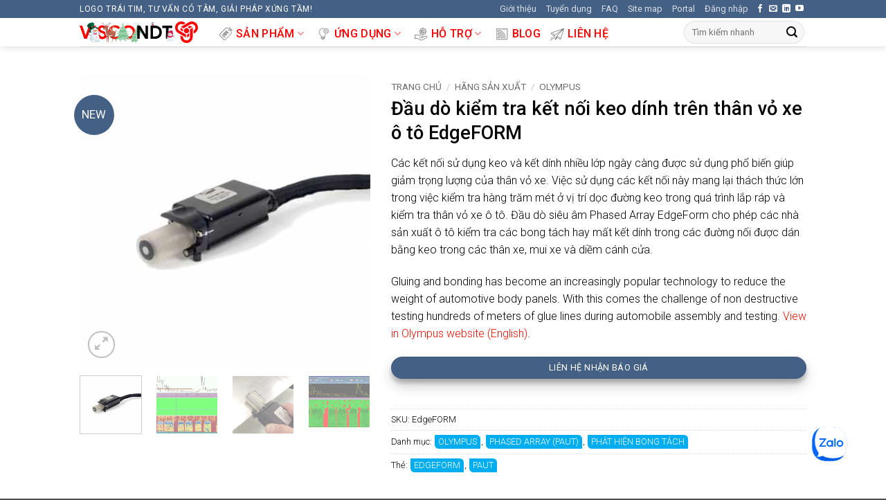

--- FILE ---
content_type: text/html; charset=UTF-8
request_url: https://visco.com.vn/san-pham/dau-do-kiem-tra-ket-noi-keo-dinh-tren-than-vo-xe-o-to-edgeform/
body_size: 53277
content:
<!DOCTYPE html>
<html lang="vi"   class="loading-site no-js">
<head><meta charset="UTF-8" /><script>if(navigator.userAgent.match(/MSIE|Internet Explorer/i)||navigator.userAgent.match(/Trident\/7\..*?rv:11/i)){var href=document.location.href;if(!href.match(/[?&]nowprocket/)){if(href.indexOf("?")==-1){if(href.indexOf("#")==-1){document.location.href=href+"?nowprocket=1"}else{document.location.href=href.replace("#","?nowprocket=1#")}}else{if(href.indexOf("#")==-1){document.location.href=href+"&nowprocket=1"}else{document.location.href=href.replace("#","&nowprocket=1#")}}}}</script><script>(()=>{class RocketLazyLoadScripts{constructor(){this.v="2.0.2",this.userEvents=["keydown","keyup","mousedown","mouseup","mousemove","mouseover","mouseenter","mouseout","mouseleave","touchmove","touchstart","touchend","touchcancel","wheel","click","dblclick","input","visibilitychange"],this.attributeEvents=["onblur","onclick","oncontextmenu","ondblclick","onfocus","onmousedown","onmouseenter","onmouseleave","onmousemove","onmouseout","onmouseover","onmouseup","onmousewheel","onscroll","onsubmit"]}async t(){this.i(),this.o(),/iP(ad|hone)/.test(navigator.userAgent)&&this.h(),this.u(),this.l(this),this.m(),this.k(this),this.p(this),this._(),await Promise.all([this.R(),this.L()]),this.lastBreath=Date.now(),this.S(this),this.P(),this.D(),this.O(),this.M(),await this.C(this.delayedScripts.normal),await this.C(this.delayedScripts.defer),await this.C(this.delayedScripts.async),this.T("domReady"),await this.F(),await this.j(),await this.I(),this.T("windowLoad"),await this.A(),window.dispatchEvent(new Event("rocket-allScriptsLoaded")),this.everythingLoaded=!0,this.lastTouchEnd&&await new Promise((t=>setTimeout(t,500-Date.now()+this.lastTouchEnd))),this.H(),this.T("all"),this.U(),this.W()}i(){this.CSPIssue=sessionStorage.getItem("rocketCSPIssue"),document.addEventListener("securitypolicyviolation",(t=>{this.CSPIssue||"script-src-elem"!==t.violatedDirective||"data"!==t.blockedURI||(this.CSPIssue=!0,sessionStorage.setItem("rocketCSPIssue",!0))}),{isRocket:!0})}o(){window.addEventListener("pageshow",(t=>{this.persisted=t.persisted,this.realWindowLoadedFired=!0}),{isRocket:!0}),window.addEventListener("pagehide",(()=>{this.onFirstUserAction=null}),{isRocket:!0})}h(){let t;function e(e){t=e}window.addEventListener("touchstart",e,{isRocket:!0}),window.addEventListener("touchend",(function i(o){Math.abs(o.changedTouches[0].pageX-t.changedTouches[0].pageX)<10&&Math.abs(o.changedTouches[0].pageY-t.changedTouches[0].pageY)<10&&o.timeStamp-t.timeStamp<200&&(o.target.dispatchEvent(new PointerEvent("click",{target:o.target,bubbles:!0,cancelable:!0})),event.preventDefault(),window.removeEventListener("touchstart",e,{isRocket:!0}),window.removeEventListener("touchend",i,{isRocket:!0}))}),{isRocket:!0})}q(t){this.userActionTriggered||("mousemove"!==t.type||this.firstMousemoveIgnored?"keyup"===t.type||"mouseover"===t.type||"mouseout"===t.type||(this.userActionTriggered=!0,this.onFirstUserAction&&this.onFirstUserAction()):this.firstMousemoveIgnored=!0),"click"===t.type&&t.preventDefault(),this.savedUserEvents.length>0&&(t.stopPropagation(),t.stopImmediatePropagation()),"touchstart"===this.lastEvent&&"touchend"===t.type&&(this.lastTouchEnd=Date.now()),"click"===t.type&&(this.lastTouchEnd=0),this.lastEvent=t.type,this.savedUserEvents.push(t)}u(){this.savedUserEvents=[],this.userEventHandler=this.q.bind(this),this.userEvents.forEach((t=>window.addEventListener(t,this.userEventHandler,{passive:!1,isRocket:!0})))}U(){this.userEvents.forEach((t=>window.removeEventListener(t,this.userEventHandler,{passive:!1,isRocket:!0}))),this.savedUserEvents.forEach((t=>{t.target.dispatchEvent(new window[t.constructor.name](t.type,t))}))}m(){this.eventsMutationObserver=new MutationObserver((t=>{const e="return false";for(const i of t){if("attributes"===i.type){const t=i.target.getAttribute(i.attributeName);t&&t!==e&&(i.target.setAttribute("data-rocket-"+i.attributeName,t),i.target.setAttribute(i.attributeName,e))}"childList"===i.type&&i.addedNodes.forEach((t=>{if(t.nodeType===Node.ELEMENT_NODE)for(const i of t.attributes)this.attributeEvents.includes(i.name)&&i.value&&""!==i.value&&(t.setAttribute("data-rocket-"+i.name,i.value),t.setAttribute(i.name,e))}))}})),this.eventsMutationObserver.observe(document,{subtree:!0,childList:!0,attributeFilter:this.attributeEvents})}H(){this.eventsMutationObserver.disconnect(),this.attributeEvents.forEach((t=>{document.querySelectorAll("[data-rocket-"+t+"]").forEach((e=>{e.setAttribute(t,e.getAttribute("data-rocket-"+t)),e.removeAttribute("data-rocket-"+t)}))}))}k(t){Object.defineProperty(HTMLElement.prototype,"onclick",{get(){return this.rocketonclick},set(e){this.rocketonclick=e,this.setAttribute(t.everythingLoaded?"onclick":"data-rocket-onclick","this.rocketonclick(event)")}})}S(t){function e(e,i){let o=e[i];e[i]=null,Object.defineProperty(e,i,{get:()=>o,set(s){t.everythingLoaded?o=s:e["rocket"+i]=o=s}})}e(document,"onreadystatechange"),e(window,"onload"),e(window,"onpageshow");try{Object.defineProperty(document,"readyState",{get:()=>t.rocketReadyState,set(e){t.rocketReadyState=e},configurable:!0}),document.readyState="loading"}catch(t){console.log("WPRocket DJE readyState conflict, bypassing")}}l(t){this.originalAddEventListener=EventTarget.prototype.addEventListener,this.originalRemoveEventListener=EventTarget.prototype.removeEventListener,this.savedEventListeners=[],EventTarget.prototype.addEventListener=function(e,i,o){o&&o.isRocket||!t.B(e,this)&&!t.userEvents.includes(e)||t.B(e,this)&&!t.userActionTriggered||e.startsWith("rocket-")?t.originalAddEventListener.call(this,e,i,o):t.savedEventListeners.push({target:this,remove:!1,type:e,func:i,options:o})},EventTarget.prototype.removeEventListener=function(e,i,o){o&&o.isRocket||!t.B(e,this)&&!t.userEvents.includes(e)||t.B(e,this)&&!t.userActionTriggered||e.startsWith("rocket-")?t.originalRemoveEventListener.call(this,e,i,o):t.savedEventListeners.push({target:this,remove:!0,type:e,func:i,options:o})}}T(t){"all"===t&&(EventTarget.prototype.addEventListener=this.originalAddEventListener,EventTarget.prototype.removeEventListener=this.originalRemoveEventListener),this.savedEventListeners=this.savedEventListeners.filter((e=>{let i=e.type,o=e.target||window;return"domReady"===t&&"DOMContentLoaded"!==i&&"readystatechange"!==i||("windowLoad"===t&&"load"!==i&&"readystatechange"!==i&&"pageshow"!==i||(this.B(i,o)&&(i="rocket-"+i),e.remove?o.removeEventListener(i,e.func,e.options):o.addEventListener(i,e.func,e.options),!1))}))}p(t){let e;function i(e){return t.everythingLoaded?e:e.split(" ").map((t=>"load"===t||t.startsWith("load.")?"rocket-jquery-load":t)).join(" ")}function o(o){function s(e){const s=o.fn[e];o.fn[e]=o.fn.init.prototype[e]=function(){return this[0]===window&&t.userActionTriggered&&("string"==typeof arguments[0]||arguments[0]instanceof String?arguments[0]=i(arguments[0]):"object"==typeof arguments[0]&&Object.keys(arguments[0]).forEach((t=>{const e=arguments[0][t];delete arguments[0][t],arguments[0][i(t)]=e}))),s.apply(this,arguments),this}}if(o&&o.fn&&!t.allJQueries.includes(o)){const e={DOMContentLoaded:[],"rocket-DOMContentLoaded":[]};for(const t in e)document.addEventListener(t,(()=>{e[t].forEach((t=>t()))}),{isRocket:!0});o.fn.ready=o.fn.init.prototype.ready=function(i){function s(){parseInt(o.fn.jquery)>2?setTimeout((()=>i.bind(document)(o))):i.bind(document)(o)}return t.realDomReadyFired?!t.userActionTriggered||t.fauxDomReadyFired?s():e["rocket-DOMContentLoaded"].push(s):e.DOMContentLoaded.push(s),o([])},s("on"),s("one"),s("off"),t.allJQueries.push(o)}e=o}t.allJQueries=[],o(window.jQuery),Object.defineProperty(window,"jQuery",{get:()=>e,set(t){o(t)}})}P(){const t=new Map;document.write=document.writeln=function(e){const i=document.currentScript,o=document.createRange(),s=i.parentElement;let n=t.get(i);void 0===n&&(n=i.nextSibling,t.set(i,n));const a=document.createDocumentFragment();o.setStart(a,0),a.appendChild(o.createContextualFragment(e)),s.insertBefore(a,n)}}async R(){return new Promise((t=>{this.userActionTriggered?t():this.onFirstUserAction=t}))}async L(){return new Promise((t=>{document.addEventListener("DOMContentLoaded",(()=>{this.realDomReadyFired=!0,t()}),{isRocket:!0})}))}async I(){return this.realWindowLoadedFired?Promise.resolve():new Promise((t=>{window.addEventListener("load",t,{isRocket:!0})}))}M(){this.pendingScripts=[];this.scriptsMutationObserver=new MutationObserver((t=>{for(const e of t)e.addedNodes.forEach((t=>{"SCRIPT"!==t.tagName||t.noModule||t.isWPRocket||this.pendingScripts.push({script:t,promise:new Promise((e=>{const i=()=>{const i=this.pendingScripts.findIndex((e=>e.script===t));i>=0&&this.pendingScripts.splice(i,1),e()};t.addEventListener("load",i,{isRocket:!0}),t.addEventListener("error",i,{isRocket:!0}),setTimeout(i,1e3)}))})}))})),this.scriptsMutationObserver.observe(document,{childList:!0,subtree:!0})}async j(){await this.J(),this.pendingScripts.length?(await this.pendingScripts[0].promise,await this.j()):this.scriptsMutationObserver.disconnect()}D(){this.delayedScripts={normal:[],async:[],defer:[]},document.querySelectorAll("script[type$=rocketlazyloadscript]").forEach((t=>{t.hasAttribute("data-rocket-src")?t.hasAttribute("async")&&!1!==t.async?this.delayedScripts.async.push(t):t.hasAttribute("defer")&&!1!==t.defer||"module"===t.getAttribute("data-rocket-type")?this.delayedScripts.defer.push(t):this.delayedScripts.normal.push(t):this.delayedScripts.normal.push(t)}))}async _(){await this.L();let t=[];document.querySelectorAll("script[type$=rocketlazyloadscript][data-rocket-src]").forEach((e=>{let i=e.getAttribute("data-rocket-src");if(i&&!i.startsWith("data:")){i.startsWith("//")&&(i=location.protocol+i);try{const o=new URL(i).origin;o!==location.origin&&t.push({src:o,crossOrigin:e.crossOrigin||"module"===e.getAttribute("data-rocket-type")})}catch(t){}}})),t=[...new Map(t.map((t=>[JSON.stringify(t),t]))).values()],this.N(t,"preconnect")}async $(t){if(await this.G(),!0!==t.noModule||!("noModule"in HTMLScriptElement.prototype))return new Promise((e=>{let i;function o(){(i||t).setAttribute("data-rocket-status","executed"),e()}try{if(navigator.userAgent.includes("Firefox/")||""===navigator.vendor||this.CSPIssue)i=document.createElement("script"),[...t.attributes].forEach((t=>{let e=t.nodeName;"type"!==e&&("data-rocket-type"===e&&(e="type"),"data-rocket-src"===e&&(e="src"),i.setAttribute(e,t.nodeValue))})),t.text&&(i.text=t.text),t.nonce&&(i.nonce=t.nonce),i.hasAttribute("src")?(i.addEventListener("load",o,{isRocket:!0}),i.addEventListener("error",(()=>{i.setAttribute("data-rocket-status","failed-network"),e()}),{isRocket:!0}),setTimeout((()=>{i.isConnected||e()}),1)):(i.text=t.text,o()),i.isWPRocket=!0,t.parentNode.replaceChild(i,t);else{const i=t.getAttribute("data-rocket-type"),s=t.getAttribute("data-rocket-src");i?(t.type=i,t.removeAttribute("data-rocket-type")):t.removeAttribute("type"),t.addEventListener("load",o,{isRocket:!0}),t.addEventListener("error",(i=>{this.CSPIssue&&i.target.src.startsWith("data:")?(console.log("WPRocket: CSP fallback activated"),t.removeAttribute("src"),this.$(t).then(e)):(t.setAttribute("data-rocket-status","failed-network"),e())}),{isRocket:!0}),s?(t.fetchPriority="high",t.removeAttribute("data-rocket-src"),t.src=s):t.src="data:text/javascript;base64,"+window.btoa(unescape(encodeURIComponent(t.text)))}}catch(i){t.setAttribute("data-rocket-status","failed-transform"),e()}}));t.setAttribute("data-rocket-status","skipped")}async C(t){const e=t.shift();return e?(e.isConnected&&await this.$(e),this.C(t)):Promise.resolve()}O(){this.N([...this.delayedScripts.normal,...this.delayedScripts.defer,...this.delayedScripts.async],"preload")}N(t,e){this.trash=this.trash||[];let i=!0;var o=document.createDocumentFragment();t.forEach((t=>{const s=t.getAttribute&&t.getAttribute("data-rocket-src")||t.src;if(s&&!s.startsWith("data:")){const n=document.createElement("link");n.href=s,n.rel=e,"preconnect"!==e&&(n.as="script",n.fetchPriority=i?"high":"low"),t.getAttribute&&"module"===t.getAttribute("data-rocket-type")&&(n.crossOrigin=!0),t.crossOrigin&&(n.crossOrigin=t.crossOrigin),t.integrity&&(n.integrity=t.integrity),t.nonce&&(n.nonce=t.nonce),o.appendChild(n),this.trash.push(n),i=!1}})),document.head.appendChild(o)}W(){this.trash.forEach((t=>t.remove()))}async F(){try{document.readyState="interactive"}catch(t){}this.fauxDomReadyFired=!0;try{await this.G(),document.dispatchEvent(new Event("rocket-readystatechange")),await this.G(),document.rocketonreadystatechange&&document.rocketonreadystatechange(),await this.G(),document.dispatchEvent(new Event("rocket-DOMContentLoaded")),await this.G(),window.dispatchEvent(new Event("rocket-DOMContentLoaded"))}catch(t){console.error(t)}}async A(){try{document.readyState="complete"}catch(t){}try{await this.G(),document.dispatchEvent(new Event("rocket-readystatechange")),await this.G(),document.rocketonreadystatechange&&document.rocketonreadystatechange(),await this.G(),window.dispatchEvent(new Event("rocket-load")),await this.G(),window.rocketonload&&window.rocketonload(),await this.G(),this.allJQueries.forEach((t=>t(window).trigger("rocket-jquery-load"))),await this.G();const t=new Event("rocket-pageshow");t.persisted=this.persisted,window.dispatchEvent(t),await this.G(),window.rocketonpageshow&&window.rocketonpageshow({persisted:this.persisted})}catch(t){console.error(t)}}async G(){Date.now()-this.lastBreath>45&&(await this.J(),this.lastBreath=Date.now())}async J(){return document.hidden?new Promise((t=>setTimeout(t))):new Promise((t=>requestAnimationFrame(t)))}B(t,e){return e===document&&"readystatechange"===t||(e===document&&"DOMContentLoaded"===t||(e===window&&"DOMContentLoaded"===t||(e===window&&"load"===t||e===window&&"pageshow"===t)))}static run(){(new RocketLazyLoadScripts).t()}}RocketLazyLoadScripts.run()})();</script>
	
	<link rel="profile" href="https://gmpg.org/xfn/11" />
	<link rel="pingback" href="https://visco.com.vn/xmlrpc.php" />

	<script type="rocketlazyloadscript">(function(html){html.className = html.className.replace(/\bno-js\b/,'js')})(document.documentElement);</script>
<title>Đầu dò kiểm tra kết nối keo dính trên thân vỏ xe ô tô EdgeFORM &#8211; VISCO NDT</title><link rel="preload" data-rocket-preload as="style" href="https://fonts.googleapis.com/css?family=Roboto%3Aregular%2C500%2C300%2C500&#038;display=swap" /><link rel="stylesheet" href="https://fonts.googleapis.com/css?family=Roboto%3Aregular%2C500%2C300%2C500&#038;display=swap" media="print" onload="this.media='all'" /><noscript><link rel="stylesheet" href="https://fonts.googleapis.com/css?family=Roboto%3Aregular%2C500%2C300%2C500&#038;display=swap" /></noscript>
<meta name='robots' content='max-image-preview:large' />
<link rel='dns-prefetch' href='//www.googletagmanager.com' />
<link rel='dns-prefetch' href='//fonts.googleapis.com' />
<link href='https://fonts.gstatic.com' crossorigin rel='preconnect' />
<link rel='prefetch' href='https://visco.com.vn/wp-content/themes/flatsome/assets/js/flatsome.js?ver=e2eddd6c228105dac048' />
<link rel='prefetch' href='https://visco.com.vn/wp-content/themes/flatsome/assets/js/chunk.slider.js?ver=3.20.4' />
<link rel='prefetch' href='https://visco.com.vn/wp-content/themes/flatsome/assets/js/chunk.popups.js?ver=3.20.4' />
<link rel='prefetch' href='https://visco.com.vn/wp-content/themes/flatsome/assets/js/chunk.tooltips.js?ver=3.20.4' />
<link rel='prefetch' href='https://visco.com.vn/wp-content/themes/flatsome/assets/js/woocommerce.js?ver=1c9be63d628ff7c3ff4c' />
<link rel="alternate" type="application/rss+xml" title="Dòng thông tin VISCO NDT &raquo;" href="https://visco.com.vn/feed/" />
<link rel="alternate" type="application/rss+xml" title="VISCO NDT &raquo; Dòng bình luận" href="https://visco.com.vn/comments/feed/" />
<script type="text/javascript" id="wpp-js" src="https://visco.com.vn/wp-content/plugins/wordpress-popular-posts/assets/js/wpp.min.js?ver=7.3.6" data-sampling="0" data-sampling-rate="100" data-api-url="https://visco.com.vn/wp-json/wordpress-popular-posts" data-post-id="3917" data-token="c92ac14ad6" data-lang="0" data-debug="0"></script>
<link rel="alternate" title="oNhúng (JSON)" type="application/json+oembed" href="https://visco.com.vn/wp-json/oembed/1.0/embed?url=https%3A%2F%2Fvisco.com.vn%2Fsan-pham%2Fdau-do-kiem-tra-ket-noi-keo-dinh-tren-than-vo-xe-o-to-edgeform%2F" />
<link rel="alternate" title="oNhúng (XML)" type="text/xml+oembed" href="https://visco.com.vn/wp-json/oembed/1.0/embed?url=https%3A%2F%2Fvisco.com.vn%2Fsan-pham%2Fdau-do-kiem-tra-ket-noi-keo-dinh-tren-than-vo-xe-o-to-edgeform%2F&#038;format=xml" />
<link rel="alternate" type="application/rss+xml" title="VISCO NDT &raquo; Stories Feed" href="https://visco.com.vn/web-stories/feed/"><style id='wp-img-auto-sizes-contain-inline-css' type='text/css'>
img:is([sizes=auto i],[sizes^="auto," i]){contain-intrinsic-size:3000px 1500px}
/*# sourceURL=wp-img-auto-sizes-contain-inline-css */
</style>
<style id='wp-block-library-inline-css' type='text/css'>
:root{--wp-block-synced-color:#7a00df;--wp-block-synced-color--rgb:122,0,223;--wp-bound-block-color:var(--wp-block-synced-color);--wp-editor-canvas-background:#ddd;--wp-admin-theme-color:#007cba;--wp-admin-theme-color--rgb:0,124,186;--wp-admin-theme-color-darker-10:#006ba1;--wp-admin-theme-color-darker-10--rgb:0,107,160.5;--wp-admin-theme-color-darker-20:#005a87;--wp-admin-theme-color-darker-20--rgb:0,90,135;--wp-admin-border-width-focus:2px}@media (min-resolution:192dpi){:root{--wp-admin-border-width-focus:1.5px}}.wp-element-button{cursor:pointer}:root .has-very-light-gray-background-color{background-color:#eee}:root .has-very-dark-gray-background-color{background-color:#313131}:root .has-very-light-gray-color{color:#eee}:root .has-very-dark-gray-color{color:#313131}:root .has-vivid-green-cyan-to-vivid-cyan-blue-gradient-background{background:linear-gradient(135deg,#00d084,#0693e3)}:root .has-purple-crush-gradient-background{background:linear-gradient(135deg,#34e2e4,#4721fb 50%,#ab1dfe)}:root .has-hazy-dawn-gradient-background{background:linear-gradient(135deg,#faaca8,#dad0ec)}:root .has-subdued-olive-gradient-background{background:linear-gradient(135deg,#fafae1,#67a671)}:root .has-atomic-cream-gradient-background{background:linear-gradient(135deg,#fdd79a,#004a59)}:root .has-nightshade-gradient-background{background:linear-gradient(135deg,#330968,#31cdcf)}:root .has-midnight-gradient-background{background:linear-gradient(135deg,#020381,#2874fc)}:root{--wp--preset--font-size--normal:16px;--wp--preset--font-size--huge:42px}.has-regular-font-size{font-size:1em}.has-larger-font-size{font-size:2.625em}.has-normal-font-size{font-size:var(--wp--preset--font-size--normal)}.has-huge-font-size{font-size:var(--wp--preset--font-size--huge)}.has-text-align-center{text-align:center}.has-text-align-left{text-align:left}.has-text-align-right{text-align:right}.has-fit-text{white-space:nowrap!important}#end-resizable-editor-section{display:none}.aligncenter{clear:both}.items-justified-left{justify-content:flex-start}.items-justified-center{justify-content:center}.items-justified-right{justify-content:flex-end}.items-justified-space-between{justify-content:space-between}.screen-reader-text{border:0;clip-path:inset(50%);height:1px;margin:-1px;overflow:hidden;padding:0;position:absolute;width:1px;word-wrap:normal!important}.screen-reader-text:focus{background-color:#ddd;clip-path:none;color:#444;display:block;font-size:1em;height:auto;left:5px;line-height:normal;padding:15px 23px 14px;text-decoration:none;top:5px;width:auto;z-index:100000}html :where(.has-border-color){border-style:solid}html :where([style*=border-top-color]){border-top-style:solid}html :where([style*=border-right-color]){border-right-style:solid}html :where([style*=border-bottom-color]){border-bottom-style:solid}html :where([style*=border-left-color]){border-left-style:solid}html :where([style*=border-width]){border-style:solid}html :where([style*=border-top-width]){border-top-style:solid}html :where([style*=border-right-width]){border-right-style:solid}html :where([style*=border-bottom-width]){border-bottom-style:solid}html :where([style*=border-left-width]){border-left-style:solid}html :where(img[class*=wp-image-]){height:auto;max-width:100%}:where(figure){margin:0 0 1em}html :where(.is-position-sticky){--wp-admin--admin-bar--position-offset:var(--wp-admin--admin-bar--height,0px)}@media screen and (max-width:600px){html :where(.is-position-sticky){--wp-admin--admin-bar--position-offset:0px}}

/*# sourceURL=wp-block-library-inline-css */
</style><link data-minify="1" rel='stylesheet' id='wc-blocks-style-css' href='https://visco.com.vn/wp-content/cache/min/1/wp-content/plugins/woocommerce/assets/client/blocks/wc-blocks.css?ver=1767765157' type='text/css' media='all' />
<style id='global-styles-inline-css' type='text/css'>
:root{--wp--preset--aspect-ratio--square: 1;--wp--preset--aspect-ratio--4-3: 4/3;--wp--preset--aspect-ratio--3-4: 3/4;--wp--preset--aspect-ratio--3-2: 3/2;--wp--preset--aspect-ratio--2-3: 2/3;--wp--preset--aspect-ratio--16-9: 16/9;--wp--preset--aspect-ratio--9-16: 9/16;--wp--preset--color--black: #000000;--wp--preset--color--cyan-bluish-gray: #abb8c3;--wp--preset--color--white: #ffffff;--wp--preset--color--pale-pink: #f78da7;--wp--preset--color--vivid-red: #cf2e2e;--wp--preset--color--luminous-vivid-orange: #ff6900;--wp--preset--color--luminous-vivid-amber: #fcb900;--wp--preset--color--light-green-cyan: #7bdcb5;--wp--preset--color--vivid-green-cyan: #00d084;--wp--preset--color--pale-cyan-blue: #8ed1fc;--wp--preset--color--vivid-cyan-blue: #0693e3;--wp--preset--color--vivid-purple: #9b51e0;--wp--preset--color--primary: #446084;--wp--preset--color--secondary: #C05530;--wp--preset--color--success: #627D47;--wp--preset--color--alert: #f40f02;--wp--preset--gradient--vivid-cyan-blue-to-vivid-purple: linear-gradient(135deg,rgb(6,147,227) 0%,rgb(155,81,224) 100%);--wp--preset--gradient--light-green-cyan-to-vivid-green-cyan: linear-gradient(135deg,rgb(122,220,180) 0%,rgb(0,208,130) 100%);--wp--preset--gradient--luminous-vivid-amber-to-luminous-vivid-orange: linear-gradient(135deg,rgb(252,185,0) 0%,rgb(255,105,0) 100%);--wp--preset--gradient--luminous-vivid-orange-to-vivid-red: linear-gradient(135deg,rgb(255,105,0) 0%,rgb(207,46,46) 100%);--wp--preset--gradient--very-light-gray-to-cyan-bluish-gray: linear-gradient(135deg,rgb(238,238,238) 0%,rgb(169,184,195) 100%);--wp--preset--gradient--cool-to-warm-spectrum: linear-gradient(135deg,rgb(74,234,220) 0%,rgb(151,120,209) 20%,rgb(207,42,186) 40%,rgb(238,44,130) 60%,rgb(251,105,98) 80%,rgb(254,248,76) 100%);--wp--preset--gradient--blush-light-purple: linear-gradient(135deg,rgb(255,206,236) 0%,rgb(152,150,240) 100%);--wp--preset--gradient--blush-bordeaux: linear-gradient(135deg,rgb(254,205,165) 0%,rgb(254,45,45) 50%,rgb(107,0,62) 100%);--wp--preset--gradient--luminous-dusk: linear-gradient(135deg,rgb(255,203,112) 0%,rgb(199,81,192) 50%,rgb(65,88,208) 100%);--wp--preset--gradient--pale-ocean: linear-gradient(135deg,rgb(255,245,203) 0%,rgb(182,227,212) 50%,rgb(51,167,181) 100%);--wp--preset--gradient--electric-grass: linear-gradient(135deg,rgb(202,248,128) 0%,rgb(113,206,126) 100%);--wp--preset--gradient--midnight: linear-gradient(135deg,rgb(2,3,129) 0%,rgb(40,116,252) 100%);--wp--preset--font-size--small: 13px;--wp--preset--font-size--medium: 20px;--wp--preset--font-size--large: 36px;--wp--preset--font-size--x-large: 42px;--wp--preset--spacing--20: 0.44rem;--wp--preset--spacing--30: 0.67rem;--wp--preset--spacing--40: 1rem;--wp--preset--spacing--50: 1.5rem;--wp--preset--spacing--60: 2.25rem;--wp--preset--spacing--70: 3.38rem;--wp--preset--spacing--80: 5.06rem;--wp--preset--shadow--natural: 6px 6px 9px rgba(0, 0, 0, 0.2);--wp--preset--shadow--deep: 12px 12px 50px rgba(0, 0, 0, 0.4);--wp--preset--shadow--sharp: 6px 6px 0px rgba(0, 0, 0, 0.2);--wp--preset--shadow--outlined: 6px 6px 0px -3px rgb(255, 255, 255), 6px 6px rgb(0, 0, 0);--wp--preset--shadow--crisp: 6px 6px 0px rgb(0, 0, 0);}:where(body) { margin: 0; }.wp-site-blocks > .alignleft { float: left; margin-right: 2em; }.wp-site-blocks > .alignright { float: right; margin-left: 2em; }.wp-site-blocks > .aligncenter { justify-content: center; margin-left: auto; margin-right: auto; }:where(.is-layout-flex){gap: 0.5em;}:where(.is-layout-grid){gap: 0.5em;}.is-layout-flow > .alignleft{float: left;margin-inline-start: 0;margin-inline-end: 2em;}.is-layout-flow > .alignright{float: right;margin-inline-start: 2em;margin-inline-end: 0;}.is-layout-flow > .aligncenter{margin-left: auto !important;margin-right: auto !important;}.is-layout-constrained > .alignleft{float: left;margin-inline-start: 0;margin-inline-end: 2em;}.is-layout-constrained > .alignright{float: right;margin-inline-start: 2em;margin-inline-end: 0;}.is-layout-constrained > .aligncenter{margin-left: auto !important;margin-right: auto !important;}.is-layout-constrained > :where(:not(.alignleft):not(.alignright):not(.alignfull)){margin-left: auto !important;margin-right: auto !important;}body .is-layout-flex{display: flex;}.is-layout-flex{flex-wrap: wrap;align-items: center;}.is-layout-flex > :is(*, div){margin: 0;}body .is-layout-grid{display: grid;}.is-layout-grid > :is(*, div){margin: 0;}body{padding-top: 0px;padding-right: 0px;padding-bottom: 0px;padding-left: 0px;}a:where(:not(.wp-element-button)){text-decoration: none;}:root :where(.wp-element-button, .wp-block-button__link){background-color: #32373c;border-width: 0;color: #fff;font-family: inherit;font-size: inherit;font-style: inherit;font-weight: inherit;letter-spacing: inherit;line-height: inherit;padding-top: calc(0.667em + 2px);padding-right: calc(1.333em + 2px);padding-bottom: calc(0.667em + 2px);padding-left: calc(1.333em + 2px);text-decoration: none;text-transform: inherit;}.has-black-color{color: var(--wp--preset--color--black) !important;}.has-cyan-bluish-gray-color{color: var(--wp--preset--color--cyan-bluish-gray) !important;}.has-white-color{color: var(--wp--preset--color--white) !important;}.has-pale-pink-color{color: var(--wp--preset--color--pale-pink) !important;}.has-vivid-red-color{color: var(--wp--preset--color--vivid-red) !important;}.has-luminous-vivid-orange-color{color: var(--wp--preset--color--luminous-vivid-orange) !important;}.has-luminous-vivid-amber-color{color: var(--wp--preset--color--luminous-vivid-amber) !important;}.has-light-green-cyan-color{color: var(--wp--preset--color--light-green-cyan) !important;}.has-vivid-green-cyan-color{color: var(--wp--preset--color--vivid-green-cyan) !important;}.has-pale-cyan-blue-color{color: var(--wp--preset--color--pale-cyan-blue) !important;}.has-vivid-cyan-blue-color{color: var(--wp--preset--color--vivid-cyan-blue) !important;}.has-vivid-purple-color{color: var(--wp--preset--color--vivid-purple) !important;}.has-primary-color{color: var(--wp--preset--color--primary) !important;}.has-secondary-color{color: var(--wp--preset--color--secondary) !important;}.has-success-color{color: var(--wp--preset--color--success) !important;}.has-alert-color{color: var(--wp--preset--color--alert) !important;}.has-black-background-color{background-color: var(--wp--preset--color--black) !important;}.has-cyan-bluish-gray-background-color{background-color: var(--wp--preset--color--cyan-bluish-gray) !important;}.has-white-background-color{background-color: var(--wp--preset--color--white) !important;}.has-pale-pink-background-color{background-color: var(--wp--preset--color--pale-pink) !important;}.has-vivid-red-background-color{background-color: var(--wp--preset--color--vivid-red) !important;}.has-luminous-vivid-orange-background-color{background-color: var(--wp--preset--color--luminous-vivid-orange) !important;}.has-luminous-vivid-amber-background-color{background-color: var(--wp--preset--color--luminous-vivid-amber) !important;}.has-light-green-cyan-background-color{background-color: var(--wp--preset--color--light-green-cyan) !important;}.has-vivid-green-cyan-background-color{background-color: var(--wp--preset--color--vivid-green-cyan) !important;}.has-pale-cyan-blue-background-color{background-color: var(--wp--preset--color--pale-cyan-blue) !important;}.has-vivid-cyan-blue-background-color{background-color: var(--wp--preset--color--vivid-cyan-blue) !important;}.has-vivid-purple-background-color{background-color: var(--wp--preset--color--vivid-purple) !important;}.has-primary-background-color{background-color: var(--wp--preset--color--primary) !important;}.has-secondary-background-color{background-color: var(--wp--preset--color--secondary) !important;}.has-success-background-color{background-color: var(--wp--preset--color--success) !important;}.has-alert-background-color{background-color: var(--wp--preset--color--alert) !important;}.has-black-border-color{border-color: var(--wp--preset--color--black) !important;}.has-cyan-bluish-gray-border-color{border-color: var(--wp--preset--color--cyan-bluish-gray) !important;}.has-white-border-color{border-color: var(--wp--preset--color--white) !important;}.has-pale-pink-border-color{border-color: var(--wp--preset--color--pale-pink) !important;}.has-vivid-red-border-color{border-color: var(--wp--preset--color--vivid-red) !important;}.has-luminous-vivid-orange-border-color{border-color: var(--wp--preset--color--luminous-vivid-orange) !important;}.has-luminous-vivid-amber-border-color{border-color: var(--wp--preset--color--luminous-vivid-amber) !important;}.has-light-green-cyan-border-color{border-color: var(--wp--preset--color--light-green-cyan) !important;}.has-vivid-green-cyan-border-color{border-color: var(--wp--preset--color--vivid-green-cyan) !important;}.has-pale-cyan-blue-border-color{border-color: var(--wp--preset--color--pale-cyan-blue) !important;}.has-vivid-cyan-blue-border-color{border-color: var(--wp--preset--color--vivid-cyan-blue) !important;}.has-vivid-purple-border-color{border-color: var(--wp--preset--color--vivid-purple) !important;}.has-primary-border-color{border-color: var(--wp--preset--color--primary) !important;}.has-secondary-border-color{border-color: var(--wp--preset--color--secondary) !important;}.has-success-border-color{border-color: var(--wp--preset--color--success) !important;}.has-alert-border-color{border-color: var(--wp--preset--color--alert) !important;}.has-vivid-cyan-blue-to-vivid-purple-gradient-background{background: var(--wp--preset--gradient--vivid-cyan-blue-to-vivid-purple) !important;}.has-light-green-cyan-to-vivid-green-cyan-gradient-background{background: var(--wp--preset--gradient--light-green-cyan-to-vivid-green-cyan) !important;}.has-luminous-vivid-amber-to-luminous-vivid-orange-gradient-background{background: var(--wp--preset--gradient--luminous-vivid-amber-to-luminous-vivid-orange) !important;}.has-luminous-vivid-orange-to-vivid-red-gradient-background{background: var(--wp--preset--gradient--luminous-vivid-orange-to-vivid-red) !important;}.has-very-light-gray-to-cyan-bluish-gray-gradient-background{background: var(--wp--preset--gradient--very-light-gray-to-cyan-bluish-gray) !important;}.has-cool-to-warm-spectrum-gradient-background{background: var(--wp--preset--gradient--cool-to-warm-spectrum) !important;}.has-blush-light-purple-gradient-background{background: var(--wp--preset--gradient--blush-light-purple) !important;}.has-blush-bordeaux-gradient-background{background: var(--wp--preset--gradient--blush-bordeaux) !important;}.has-luminous-dusk-gradient-background{background: var(--wp--preset--gradient--luminous-dusk) !important;}.has-pale-ocean-gradient-background{background: var(--wp--preset--gradient--pale-ocean) !important;}.has-electric-grass-gradient-background{background: var(--wp--preset--gradient--electric-grass) !important;}.has-midnight-gradient-background{background: var(--wp--preset--gradient--midnight) !important;}.has-small-font-size{font-size: var(--wp--preset--font-size--small) !important;}.has-medium-font-size{font-size: var(--wp--preset--font-size--medium) !important;}.has-large-font-size{font-size: var(--wp--preset--font-size--large) !important;}.has-x-large-font-size{font-size: var(--wp--preset--font-size--x-large) !important;}
/*# sourceURL=global-styles-inline-css */
</style>

<link data-minify="1" rel='stylesheet' id='name-directory-style-css' href='https://visco.com.vn/wp-content/cache/min/1/wp-content/plugins/name-directory/name_directory.css?ver=1767765157' type='text/css' media='all' />
<link rel='stylesheet' id='photoswipe-css' href='https://visco.com.vn/wp-content/plugins/woocommerce/assets/css/photoswipe/photoswipe.min.css?ver=10.4.3' type='text/css' media='all' />
<link rel='stylesheet' id='photoswipe-default-skin-css' href='https://visco.com.vn/wp-content/plugins/woocommerce/assets/css/photoswipe/default-skin/default-skin.min.css?ver=10.4.3' type='text/css' media='all' />
<style id='woocommerce-inline-inline-css' type='text/css'>
.woocommerce form .form-row .required { visibility: visible; }
/*# sourceURL=woocommerce-inline-inline-css */
</style>
<link data-minify="1" rel='stylesheet' id='wp-downloadmanager-css' href='https://visco.com.vn/wp-content/cache/min/1/wp-content/plugins/wp-downloadmanager/download-css.css?ver=1767765157' type='text/css' media='all' />
<link data-minify="1" rel='stylesheet' id='wordpress-popular-posts-css-css' href='https://visco.com.vn/wp-content/cache/min/1/wp-content/plugins/wordpress-popular-posts/assets/css/wpp.css?ver=1767765157' type='text/css' media='all' />
<link data-minify="1" rel='stylesheet' id='tablepress-default-css' href='https://visco.com.vn/wp-content/cache/min/1/wp-content/plugins/tablepress/css/build/default.css?ver=1767765157' type='text/css' media='all' />
<link data-minify="1" rel='stylesheet' id='wooco-frontend-css' href='https://visco.com.vn/wp-content/cache/min/1/wp-content/plugins/woo-combo-offers/assets/css/frontend.css?ver=1767765157' type='text/css' media='all' />
<link rel='stylesheet' id='__EPYT__style-css' href='https://visco.com.vn/wp-content/plugins/youtube-embed-plus/styles/ytprefs.min.css?ver=14.2.4' type='text/css' media='all' />
<style id='__EPYT__style-inline-css' type='text/css'>

                .epyt-gallery-thumb {
                        width: 33.333%;
                }
                
/*# sourceURL=__EPYT__style-inline-css */
</style>
<link data-minify="1" rel='stylesheet' id='flatsome-main-css' href='https://visco.com.vn/wp-content/cache/min/1/wp-content/themes/flatsome/assets/css/flatsome.css?ver=1767765157' type='text/css' media='all' />
<style id='flatsome-main-inline-css' type='text/css'>
@font-face {
				font-family: "fl-icons";
				font-display: block;
				src: url(https://visco.com.vn/wp-content/themes/flatsome/assets/css/icons/fl-icons.eot?v=3.20.4);
				src:
					url(https://visco.com.vn/wp-content/themes/flatsome/assets/css/icons/fl-icons.eot#iefix?v=3.20.4) format("embedded-opentype"),
					url(https://visco.com.vn/wp-content/themes/flatsome/assets/css/icons/fl-icons.woff2?v=3.20.4) format("woff2"),
					url(https://visco.com.vn/wp-content/themes/flatsome/assets/css/icons/fl-icons.ttf?v=3.20.4) format("truetype"),
					url(https://visco.com.vn/wp-content/themes/flatsome/assets/css/icons/fl-icons.woff?v=3.20.4) format("woff"),
					url(https://visco.com.vn/wp-content/themes/flatsome/assets/css/icons/fl-icons.svg?v=3.20.4#fl-icons) format("svg");
			}
/*# sourceURL=flatsome-main-inline-css */
</style>
<link data-minify="1" rel='stylesheet' id='flatsome-shop-css' href='https://visco.com.vn/wp-content/cache/min/1/wp-content/themes/flatsome/assets/css/flatsome-shop.css?ver=1767765157' type='text/css' media='all' />
<link rel='stylesheet' id='flatsome-style-css' href='https://visco.com.vn/wp-content/themes/flatsome/style.css?ver=3.20.4' type='text/css' media='all' />

<script type="rocketlazyloadscript" data-rocket-type="text/javascript">
            window._nslDOMReady = (function () {
                const executedCallbacks = new Set();
            
                return function (callback) {
                    /**
                    * Third parties might dispatch DOMContentLoaded events, so we need to ensure that we only run our callback once!
                    */
                    if (executedCallbacks.has(callback)) return;
            
                    const wrappedCallback = function () {
                        if (executedCallbacks.has(callback)) return;
                        executedCallbacks.add(callback);
                        callback();
                    };
            
                    if (document.readyState === "complete" || document.readyState === "interactive") {
                        wrappedCallback();
                    } else {
                        document.addEventListener("DOMContentLoaded", wrappedCallback);
                    }
                };
            })();
        </script><script type="text/javascript" src="https://visco.com.vn/wp-includes/js/jquery/jquery.min.js?ver=3.7.1" id="jquery-core-js" data-rocket-defer defer></script>
<script type="text/javascript" src="https://visco.com.vn/wp-content/plugins/woocommerce/assets/js/photoswipe/photoswipe.min.js?ver=4.1.1-wc.10.4.3" id="wc-photoswipe-js" defer="defer" data-wp-strategy="defer"></script>
<script type="text/javascript" src="https://visco.com.vn/wp-content/plugins/woocommerce/assets/js/photoswipe/photoswipe-ui-default.min.js?ver=4.1.1-wc.10.4.3" id="wc-photoswipe-ui-default-js" defer="defer" data-wp-strategy="defer"></script>
<script type="text/javascript" id="wc-single-product-js-extra">
/* <![CDATA[ */
var wc_single_product_params = {"i18n_required_rating_text":"Vui l\u00f2ng ch\u1ecdn m\u1ed9t m\u1ee9c \u0111\u00e1nh gi\u00e1","i18n_rating_options":["1 tr\u00ean 5 sao","2 tr\u00ean 5 sao","3 tr\u00ean 5 sao","4 tr\u00ean 5 sao","5 tr\u00ean 5 sao"],"i18n_product_gallery_trigger_text":"Xem th\u01b0 vi\u1ec7n \u1ea3nh to\u00e0n m\u00e0n h\u00ecnh","review_rating_required":"no","flexslider":{"rtl":false,"animation":"slide","smoothHeight":true,"directionNav":false,"controlNav":"thumbnails","slideshow":false,"animationSpeed":500,"animationLoop":false,"allowOneSlide":false},"zoom_enabled":"","zoom_options":[],"photoswipe_enabled":"1","photoswipe_options":{"shareEl":false,"closeOnScroll":false,"history":false,"hideAnimationDuration":0,"showAnimationDuration":0},"flexslider_enabled":""};
//# sourceURL=wc-single-product-js-extra
/* ]]> */
</script>
<script type="text/javascript" src="https://visco.com.vn/wp-content/plugins/woocommerce/assets/js/frontend/single-product.min.js?ver=10.4.3" id="wc-single-product-js" defer="defer" data-wp-strategy="defer"></script>
<script type="text/javascript" src="https://visco.com.vn/wp-content/plugins/woocommerce/assets/js/jquery-blockui/jquery.blockUI.min.js?ver=2.7.0-wc.10.4.3" id="wc-jquery-blockui-js" data-wp-strategy="defer" data-rocket-defer defer></script>
<script type="text/javascript" src="https://visco.com.vn/wp-content/plugins/woocommerce/assets/js/js-cookie/js.cookie.min.js?ver=2.1.4-wc.10.4.3" id="wc-js-cookie-js" data-wp-strategy="defer" data-rocket-defer defer></script>

<!-- Đoạn mã Google tag (gtag.js) được thêm bởi Site Kit -->
<!-- Đoạn mã Google Analytics được thêm bởi Site Kit -->
<script type="rocketlazyloadscript" data-rocket-type="text/javascript" data-rocket-src="https://www.googletagmanager.com/gtag/js?id=GT-552SJQ4" id="google_gtagjs-js" async></script>
<script type="text/javascript" id="google_gtagjs-js-after">
/* <![CDATA[ */
window.dataLayer = window.dataLayer || [];function gtag(){dataLayer.push(arguments);}
gtag("set","linker",{"domains":["visco.com.vn"]});
gtag("js", new Date());
gtag("set", "developer_id.dZTNiMT", true);
gtag("config", "GT-552SJQ4", {"googlesitekit_post_type":"product"});
//# sourceURL=google_gtagjs-js-after
/* ]]> */
</script>
<script type="text/javascript" id="__ytprefs__-js-extra">
/* <![CDATA[ */
var _EPYT_ = {"ajaxurl":"https://visco.com.vn/wp-admin/admin-ajax.php","security":"7a26358ace","gallery_scrolloffset":"20","eppathtoscripts":"https://visco.com.vn/wp-content/plugins/youtube-embed-plus/scripts/","eppath":"https://visco.com.vn/wp-content/plugins/youtube-embed-plus/","epresponsiveselector":"[\"iframe.__youtube_prefs__\",\"iframe[src*='youtube.com']\",\"iframe[src*='youtube-nocookie.com']\",\"iframe[data-ep-src*='youtube.com']\",\"iframe[data-ep-src*='youtube-nocookie.com']\",\"iframe[data-ep-gallerysrc*='youtube.com']\"]","epdovol":"1","version":"14.2.4","evselector":"iframe.__youtube_prefs__[src], iframe[src*=\"youtube.com/embed/\"], iframe[src*=\"youtube-nocookie.com/embed/\"]","ajax_compat":"","maxres_facade":"eager","ytapi_load":"light","pause_others":"","stopMobileBuffer":"1","facade_mode":"1","not_live_on_channel":""};
//# sourceURL=__ytprefs__-js-extra
/* ]]> */
</script>
<script type="text/javascript" src="https://visco.com.vn/wp-content/plugins/youtube-embed-plus/scripts/ytprefs.min.js?ver=14.2.4" id="__ytprefs__-js" data-rocket-defer defer></script>

<!-- OG: 3.3.8 --><link rel="image_src" href="https://visco.com.vn/wp-content/uploads/2018/12/EdgeFORM.jpg"><meta name="msapplication-TileImage" content="https://visco.com.vn/wp-content/uploads/2018/12/EdgeFORM.jpg">
<meta property="og:image" content="https://visco.com.vn/wp-content/uploads/2018/12/EdgeFORM.jpg"><meta property="og:image:secure_url" content="https://visco.com.vn/wp-content/uploads/2018/12/EdgeFORM.jpg"><meta property="og:image:width" content="455"><meta property="og:image:height" content="455"><meta property="og:image:alt" content="EdgeFORM"><meta property="og:image:type" content="image/jpeg"><meta property="og:description" content="Các kết nối sử dụng keo và kết dính nhiều lớp ngày càng được sử dụng phổ biến giúp giảm trọng lượng của thân vỏ xe. Việc sử dụng các kết nối này mang lại thách thức lớn trong việc kiểm tra hàng trăm mét ở vị trí dọc đường keo trong quá trình lắp ráp và kiểm tra thân vỏ xe ô tô. Đầu dò siêu âm Phased Array EdgeForm cho phép các nhà sản xuất ô tô kiểm tra các bong tách hay mất kết dính trong các đường nối được dán bằng keo trong các thân xe, mui xe và diềm cánh cửa. Gluing and bonding has become an increasingly popular technology to reduce the weight of automotive body panels. With this comes the challenge of non destructive testing hundreds of meters of glue lines during automobile assembly and testing. View in Olympus website (English)."><meta property="og:type" content="product"><meta property="og:locale" content="vi"><meta property="og:site_name" content="VISCO NDT"><meta property="og:title" content="Đầu dò kiểm tra kết nối keo dính trên thân vỏ xe ô tô EdgeFORM"><meta property="og:url" content="https://visco.com.vn/san-pham/dau-do-kiem-tra-ket-noi-keo-dinh-tren-than-vo-xe-o-to-edgeform/"><meta property="og:updated_time" content="2022-07-20T16:19:36+07:00">
<meta property="twitter:partner" content="ogwp"><meta property="twitter:card" content="summary"><meta property="twitter:image" content="https://visco.com.vn/wp-content/uploads/2018/12/EdgeFORM.jpg"><meta property="twitter:image:alt" content="EdgeFORM"><meta property="twitter:title" content="Đầu dò kiểm tra kết nối keo dính trên thân vỏ xe ô tô EdgeFORM"><meta property="twitter:description" content="Các kết nối sử dụng keo và kết dính nhiều lớp ngày càng được sử dụng phổ biến giúp giảm trọng lượng của thân vỏ xe. Việc sử dụng các kết nối này mang lại thách thức lớn trong việc kiểm tra hàng..."><meta property="twitter:url" content="https://visco.com.vn/san-pham/dau-do-kiem-tra-ket-noi-keo-dinh-tren-than-vo-xe-o-to-edgeform/"><meta property="twitter:label1" content="Reading time"><meta property="twitter:data1" content="4 minutes">
<meta  content="https://visco.com.vn/wp-content/uploads/2018/12/EdgeFORM.jpg"><meta  content="Đầu dò kiểm tra kết nối keo dính trên thân vỏ xe ô tô EdgeFORM"><meta  content="Các kết nối sử dụng keo và kết dính nhiều lớp ngày càng được sử dụng phổ biến giúp giảm trọng lượng của thân vỏ xe. Việc sử dụng các kết nối này mang lại thách thức lớn trong việc kiểm tra hàng trăm mét ở vị trí dọc đường keo trong quá trình lắp ráp và kiểm tra thân vỏ xe ô tô. Đầu dò siêu âm Phased Array EdgeForm cho phép các nhà sản xuất ô tô kiểm tra các bong tách hay mất kết dính trong các đường nối được dán bằng keo trong các thân xe, mui xe và diềm cánh cửa. Gluing and bonding has become an increasingly popular technology to reduce the weight of automotive body panels. With this comes the challenge of non destructive testing hundreds of meters of glue lines during automobile assembly and testing. View in Olympus website (English)."><meta  content="2018-12-12"><meta  content="2022-07-20T09:19:36+00:00">
<meta property="profile:username" content="khanh">
<meta property="product:retailer_item_id" content="EdgeFORM"><meta property="product:availability" content="instock"><meta property="product:price:currency" content="VND"><meta property="product:category" content="Olympus"><meta property="product:category" content="Phased Array (PAUT)"><meta property="product:category" content="Phát hiện bong tách"><meta property="product:tag" content="EdgeFORM"><meta property="product:tag" content="PAUT">
<!-- /OG -->

<link rel="https://api.w.org/" href="https://visco.com.vn/wp-json/" /><link rel="alternate" title="JSON" type="application/json" href="https://visco.com.vn/wp-json/wp/v2/product/3917" /><link rel="EditURI" type="application/rsd+xml" title="RSD" href="https://visco.com.vn/xmlrpc.php?rsd" />
<meta name="generator" content="WordPress 6.9" />
<meta name="generator" content="WooCommerce 10.4.3" />
<link rel="canonical" href="https://visco.com.vn/san-pham/dau-do-kiem-tra-ket-noi-keo-dinh-tren-than-vo-xe-o-to-edgeform/" />
<link rel='shortlink' href='https://visco.com.vn/?p=3917' />
<meta name="generator" content="Site Kit by Google 1.170.0" />
<!-- This website runs the Product Feed PRO for WooCommerce by AdTribes.io plugin - version woocommercesea_option_installed_version -->
            <style id="wpp-loading-animation-styles">@-webkit-keyframes bgslide{from{background-position-x:0}to{background-position-x:-200%}}@keyframes bgslide{from{background-position-x:0}to{background-position-x:-200%}}.wpp-widget-block-placeholder,.wpp-shortcode-placeholder{margin:0 auto;width:60px;height:3px;background:#dd3737;background:linear-gradient(90deg,#dd3737 0%,#571313 10%,#dd3737 100%);background-size:200% auto;border-radius:3px;-webkit-animation:bgslide 1s infinite linear;animation:bgslide 1s infinite linear}</style>
            <meta name="google-site-verification" content="QsYIu04I1pzZg2NnTD9K5r5LXCZHu5x9TCpmUgJknGw" />
<meta name="google-site-verification" content="QxsyHq_Y0sYQ7zitKAJu_aTby-5X4DV3ZvNgm2eGuog" />
<meta name="theme-color" content="#446084" />	<noscript><style>.woocommerce-product-gallery{ opacity: 1 !important; }</style></noscript>
	
<!-- Thẻ meta Google AdSense được thêm bởi Site Kit -->
<meta name="google-adsense-platform-account" content="ca-host-pub-2644536267352236">
<meta name="google-adsense-platform-domain" content="sitekit.withgoogle.com">
<!-- Kết thúc thẻ meta Google AdSense được thêm bởi Site Kit -->


<script type="application/ld+json" class="saswp-schema-markup-output">
[{"@context":"https:\/\/schema.org\/","@graph":[{"@context":"https:\/\/schema.org\/","@type":"SiteNavigationElement","@id":"https:\/\/visco.com.vn\/#san-pham","name":"S\u1ea3n ph\u1ea9m","url":"https:\/\/visco.com.vn\/shop\/"},{"@context":"https:\/\/schema.org\/","@type":"SiteNavigationElement","@id":"https:\/\/visco.com.vn\/#hang-san-xuat","name":"H\u00e3ng s\u1ea3n xu\u1ea5t","url":"https:\/\/visco.com.vn\/danh-muc\/manufacturers\/"},{"@context":"https:\/\/schema.org\/","@type":"SiteNavigationElement","@id":"https:\/\/visco.com.vn\/#automation-dr-nix","name":"Automation Dr. Nix","url":"https:\/\/visco.com.vn\/danh-muc\/manufacturers\/automation-dr-nix\/"},{"@context":"https:\/\/schema.org\/","@type":"SiteNavigationElement","@id":"https:\/\/visco.com.vn\/#blue-star-ee","name":"Blue Star E&amp;E","url":"https:\/\/visco.com.vn\/danh-muc\/manufacturers\/blue-star-ee\/"},{"@context":"https:\/\/schema.org\/","@type":"SiteNavigationElement","@id":"https:\/\/visco.com.vn\/#dr-systems","name":"DR SYSTEMS","url":"https:\/\/visco.com.vn\/danh-muc\/manufacturers\/dr-systems\/"},{"@context":"https:\/\/schema.org\/","@type":"SiteNavigationElement","@id":"https:\/\/visco.com.vn\/#mr-chemie","name":"MR Chemie","url":"https:\/\/visco.com.vn\/danh-muc\/manufacturers\/mr-chemie\/"},{"@context":"https:\/\/schema.org\/","@type":"SiteNavigationElement","@id":"https:\/\/visco.com.vn\/#idk","name":"IDK","url":"https:\/\/visco.com.vn\/danh-muc\/manufacturers\/idk\/"},{"@context":"https:\/\/schema.org\/","@type":"SiteNavigationElement","@id":"https:\/\/visco.com.vn\/#ix-cameras","name":"iX Cameras","url":"https:\/\/visco.com.vn\/danh-muc\/manufacturers\/ix-cameras\/"},{"@context":"https:\/\/schema.org\/","@type":"SiteNavigationElement","@id":"https:\/\/visco.com.vn\/#jireh","name":"Jireh","url":"https:\/\/visco.com.vn\/danh-muc\/manufacturers\/jireh\/"},{"@context":"https:\/\/schema.org\/","@type":"SiteNavigationElement","@id":"https:\/\/visco.com.vn\/#mfe-enterprises","name":"MFE Enterprises","url":"https:\/\/visco.com.vn\/danh-muc\/manufacturers\/mfe-enterprises\/"},{"@context":"https:\/\/schema.org\/","@type":"SiteNavigationElement","@id":"https:\/\/visco.com.vn\/#olympus","name":"Olympus","url":"https:\/\/visco.com.vn\/danh-muc\/manufacturers\/olympus\/"},{"@context":"https:\/\/schema.org\/","@type":"SiteNavigationElement","@id":"https:\/\/visco.com.vn\/#spectro-uv","name":"SPECTRO-UV","url":"https:\/\/visco.com.vn\/danh-muc\/manufacturers\/spectro-uv\/"},{"@context":"https:\/\/schema.org\/","@type":"SiteNavigationElement","@id":"https:\/\/visco.com.vn\/#talcyon","name":"Talcyon","url":"https:\/\/visco.com.vn\/danh-muc\/manufacturers\/talcyon\/"},{"@context":"https:\/\/schema.org\/","@type":"SiteNavigationElement","@id":"https:\/\/visco.com.vn\/#zchem","name":"ZChem","url":"https:\/\/visco.com.vn\/danh-muc\/manufacturers\/zchem\/"},{"@context":"https:\/\/schema.org\/","@type":"SiteNavigationElement","@id":"https:\/\/visco.com.vn\/#phuong-phap","name":"Ph\u01b0\u01a1ng ph\u00e1p","url":"https:\/\/visco.com.vn\/danh-muc\/inspection-methods\/"},{"@context":"https:\/\/schema.org\/","@type":"SiteNavigationElement","@id":"https:\/\/visco.com.vn\/#chup-anh-phong-xa-rt-cr-dr","name":"Ch\u1ee5p \u1ea3nh ph\u00f3ng x\u1ea1 (RT, CR, DR)","url":"https:\/\/visco.com.vn\/danh-muc\/inspection-methods\/radiographic-testing\/"},{"@context":"https:\/\/schema.org\/","@type":"SiteNavigationElement","@id":"https:\/\/visco.com.vn\/#dong-dien-xoay-et-ect-eca","name":"D\u00f2ng \u0111i\u1ec7n xo\u00e1y (ET, ECT, ECA)","url":"https:\/\/visco.com.vn\/danh-muc\/inspection-methods\/electromagnetic-inspection\/eddy-current-testing\/"},{"@context":"https:\/\/schema.org\/","@type":"SiteNavigationElement","@id":"https:\/\/visco.com.vn\/#huynh-quang-tia-x-xrf","name":"Hu\u1ef3nh quang tia X (XRF)","url":"https:\/\/visco.com.vn\/danh-muc\/inspection-methods\/x-ray-fluorescence\/"},{"@context":"https:\/\/schema.org\/","@type":"SiteNavigationElement","@id":"https:\/\/visco.com.vn\/#nhieu-xa-tia-x-xrd","name":"Nhi\u1ec5u x\u1ea1 tia X (XRD)","url":"https:\/\/visco.com.vn\/danh-muc\/inspection-methods\/x-ray-diffraction\/"},{"@context":"https:\/\/schema.org\/","@type":"SiteNavigationElement","@id":"https:\/\/visco.com.vn\/#phan-tich-rung-dong-va","name":"Ph\u00e2n t\u00edch rung \u0111\u1ed9ng (VA)","url":"https:\/\/visco.com.vn\/danh-muc\/inspection-methods\/vibration-analysis\/"},{"@context":"https:\/\/schema.org\/","@type":"SiteNavigationElement","@id":"https:\/\/visco.com.vn\/#phat-xa-am-ae","name":"Ph\u00e1t x\u1ea1 \u00e2m (AE)","url":"https:\/\/visco.com.vn\/danh-muc\/inspection-methods\/acoustic-emission\/"},{"@context":"https:\/\/schema.org\/","@type":"SiteNavigationElement","@id":"https:\/\/visco.com.vn\/#quan-sat-hinh-anh-vt-rvi","name":"Quan s\u00e1t h\u00ecnh \u1ea3nh (VT, RVI)","url":"https:\/\/visco.com.vn\/danh-muc\/inspection-methods\/visual-inspection\/"},{"@context":"https:\/\/schema.org\/","@type":"SiteNavigationElement","@id":"https:\/\/visco.com.vn\/#sieu-am-ut-aut-paut-tofd-tfm-iris","name":"Si\u00eau \u00e2m (UT, AUT, PAUT, ToFD, TFM, IRIS)","url":"https:\/\/visco.com.vn\/danh-muc\/inspection-methods\/ultrasonic-testing\/"},{"@context":"https:\/\/schema.org\/","@type":"SiteNavigationElement","@id":"https:\/\/visco.com.vn\/#song-dan-huong-gwt","name":"S\u00f3ng d\u1eabn h\u01b0\u1edbng (GWT)","url":"https:\/\/visco.com.vn\/danh-muc\/inspection-methods\/guided-wave-testing\/"},{"@context":"https:\/\/schema.org\/","@type":"SiteNavigationElement","@id":"https:\/\/visco.com.vn\/#tham-thau-long-pt","name":"Th\u1ea9m th\u1ea5u l\u1ecfng (PT)","url":"https:\/\/visco.com.vn\/danh-muc\/inspection-methods\/liquid-penetrant-testing\/"},{"@context":"https:\/\/schema.org\/","@type":"SiteNavigationElement","@id":"https:\/\/visco.com.vn\/#tu-tinh-mt","name":"T\u1eeb t\u00ednh (MT)","url":"https:\/\/visco.com.vn\/danh-muc\/inspection-methods\/magnetic-particle-inspection\/"},{"@context":"https:\/\/schema.org\/","@type":"SiteNavigationElement","@id":"https:\/\/visco.com.vn\/#tu-dong-hoa","name":"T\u1ef1 \u0111\u1ed9ng h\u00f3a","url":"https:\/\/visco.com.vn\/danh-muc\/application\/inline-inspection-systems\/"},{"@context":"https:\/\/schema.org\/","@type":"SiteNavigationElement","@id":"https:\/\/visco.com.vn\/#dung-cho","name":"D\u00f9ng cho","url":"https:\/\/visco.com.vn\/danh-muc\/application\/"},{"@context":"https:\/\/schema.org\/","@type":"SiteNavigationElement","@id":"https:\/\/visco.com.vn\/#phat-hien-bong-tach","name":"Ph\u00e1t hi\u1ec7n bong t\u00e1ch","url":"https:\/\/visco.com.vn\/danh-muc\/application\/bond-testing\/"},{"@context":"https:\/\/schema.org\/","@type":"SiteNavigationElement","@id":"https:\/\/visco.com.vn\/#phat-hien-khuyet-tat","name":"Ph\u00e1t hi\u1ec7n khuy\u1ebft t\u1eadt","url":"https:\/\/visco.com.vn\/danh-muc\/application\/flaw-detection\/"},{"@context":"https:\/\/schema.org\/","@type":"SiteNavigationElement","@id":"https:\/\/visco.com.vn\/#do-do-cung","name":"\u0110o \u0111\u1ed9 c\u1ee9ng","url":"https:\/\/visco.com.vn\/danh-muc\/application\/hardness-measurement\/"},{"@context":"https:\/\/schema.org\/","@type":"SiteNavigationElement","@id":"https:\/\/visco.com.vn\/#tube-testing","name":"Tube testing","url":"https:\/\/visco.com.vn\/danh-muc\/application\/tube-testing\/"},{"@context":"https:\/\/schema.org\/","@type":"SiteNavigationElement","@id":"https:\/\/visco.com.vn\/#kiem-tra-an-mon","name":"Ki\u1ec3m tra \u0103n m\u00f2n","url":"https:\/\/visco.com.vn\/danh-muc\/application\/corrosion-testing\/"},{"@context":"https:\/\/schema.org\/","@type":"SiteNavigationElement","@id":"https:\/\/visco.com.vn\/#kiem-tra-moi-han","name":"Ki\u1ec3m tra m\u1ed1i h\u00e0n","url":"https:\/\/visco.com.vn\/danh-muc\/application\/weld-testing\/"},{"@context":"https:\/\/schema.org\/","@type":"SiteNavigationElement","@id":"https:\/\/visco.com.vn\/#kiem-tra-pipeline","name":"Ki\u1ec3m tra pipeline","url":"https:\/\/visco.com.vn\/danh-muc\/application\/pipeline-inspection\/"},{"@context":"https:\/\/schema.org\/","@type":"SiteNavigationElement","@id":"https:\/\/visco.com.vn\/#kiem-tra-vat-duc","name":"Ki\u1ec3m tra v\u1eadt \u0111\u00fac","url":"https:\/\/visco.com.vn\/danh-muc\/application\/kiem-tra-vat-duc\/"},{"@context":"https:\/\/schema.org\/","@type":"SiteNavigationElement","@id":"https:\/\/visco.com.vn\/#do-chieu-day","name":"\u0110o chi\u1ec1u d\u00e0y","url":"https:\/\/visco.com.vn\/danh-muc\/application\/thickness-measurement\/"},{"@context":"https:\/\/schema.org\/","@type":"SiteNavigationElement","@id":"https:\/\/visco.com.vn\/#do-chieu-day-chai-nhua","name":"\u0110o chi\u1ec1u d\u00e0y chai nh\u1ef1a","url":"https:\/\/visco.com.vn\/danh-muc\/application\/thickness-measurement\/do-chieu-day-chai-nhua\/"},{"@context":"https:\/\/schema.org\/","@type":"SiteNavigationElement","@id":"https:\/\/visco.com.vn\/#do-chieu-day-lop-phu","name":"\u0110o chi\u1ec1u d\u00e0y l\u1edbp ph\u1ee7","url":"https:\/\/visco.com.vn\/danh-muc\/application\/thickness-measurement\/coating-thickness-measurement\/"},{"@context":"https:\/\/schema.org\/","@type":"SiteNavigationElement","@id":"https:\/\/visco.com.vn\/#dung-cho","name":"D\u00f9ng cho","url":"https:\/\/visco.com.vn\/danh-muc\/application\/"},{"@context":"https:\/\/schema.org\/","@type":"SiteNavigationElement","@id":"https:\/\/visco.com.vn\/#xac-nhan-nhanh-hop-kim-pmi","name":"X\u00e1c nh\u1eadn nhanh h\u1ee3p kim (PMI)","url":"https:\/\/visco.com.vn\/danh-muc\/application\/positive-material-identification\/"},{"@context":"https:\/\/schema.org\/","@type":"SiteNavigationElement","@id":"https:\/\/visco.com.vn\/#nghien-cuu-va-phat-trien","name":"Nghi\u00ean c\u1ee9u v\u00e0 ph\u00e1t tri\u1ec3n","url":"https:\/\/visco.com.vn\/danh-muc\/application\/nghien-cuu-va-phat-trien\/"},{"@context":"https:\/\/schema.org\/","@type":"SiteNavigationElement","@id":"https:\/\/visco.com.vn\/#quay-video-toc-do-cao","name":"Quay video t\u1ed1c \u0111\u1ed9 cao","url":"https:\/\/visco.com.vn\/danh-muc\/application\/high-speed-video\/"},{"@context":"https:\/\/schema.org\/","@type":"SiteNavigationElement","@id":"https:\/\/visco.com.vn\/#giam-dinh-phap-y","name":"Gi\u00e1m \u0111\u1ecbnh ph\u00e1p y","url":"https:\/\/visco.com.vn\/danh-muc\/application\/forensic\/"},{"@context":"https:\/\/schema.org\/","@type":"SiteNavigationElement","@id":"https:\/\/visco.com.vn\/#san-pham-tieu-dung-rohs","name":"S\u1ea3n ph\u1ea9m ti\u00eau d\u00f9ng\/RoHS","url":"https:\/\/visco.com.vn\/danh-muc\/application\/consumer-rohs\/"},{"@context":"https:\/\/schema.org\/","@type":"SiteNavigationElement","@id":"https:\/\/visco.com.vn\/#khoang-vat-hoc","name":"Kho\u00e1ng v\u1eadt h\u1ecdc","url":"https:\/\/visco.com.vn\/danh-muc\/application\/mineralogical\/"},{"@context":"https:\/\/schema.org\/","@type":"SiteNavigationElement","@id":"https:\/\/visco.com.vn\/#noi-soi-khuyet-tat","name":"N\u1ed9i soi khuy\u1ebft t\u1eadt","url":"https:\/\/visco.com.vn\/danh-muc\/application\/videoscope\/"},{"@context":"https:\/\/schema.org\/","@type":"SiteNavigationElement","@id":"https:\/\/visco.com.vn\/#noi-soi-do-luong","name":"N\u1ed9i soi \u0111o l\u01b0\u1eddng","url":"https:\/\/visco.com.vn\/danh-muc\/application\/stereo-measurement\/"},{"@context":"https:\/\/schema.org\/","@type":"SiteNavigationElement","@id":"https:\/\/visco.com.vn\/#kiem-tra-an-mon-ung-suat-nut","name":"Ki\u1ec3m tra \u0103n m\u00f2n \u1ee9ng su\u1ea5t n\u1ee9t","url":"https:\/\/visco.com.vn\/danh-muc\/application\/an-mon-ung-suat-nut\/"},{"@context":"https:\/\/schema.org\/","@type":"SiteNavigationElement","@id":"https:\/\/visco.com.vn\/#do-do-dan-dien","name":"\u0110o \u0111\u1ed9 d\u1eabn \u0111i\u1ec7n","url":"https:\/\/visco.com.vn\/danh-muc\/application\/conductivity-measurement\/"},{"@context":"https:\/\/schema.org\/","@type":"SiteNavigationElement","@id":"https:\/\/visco.com.vn\/#kiem-tra-o-nhiet-do-cao","name":"Ki\u1ec3m tra \u1edf nhi\u1ec7t \u0111\u1ed9 cao","url":"https:\/\/visco.com.vn\/danh-muc\/application\/high-temp-inspection\/"},{"@context":"https:\/\/schema.org\/","@type":"SiteNavigationElement","@id":"https:\/\/visco.com.vn\/#ung-dung","name":"\u1ee8ng d\u1ee5ng","url":"https:\/\/visco.com.vn\/giai-phap-kiem-tra-ndt-theo-nganh-cong-nghiep\/"},{"@context":"https:\/\/schema.org\/","@type":"SiteNavigationElement","@id":"https:\/\/visco.com.vn\/#dich-vu","name":"D\u1ecbch v\u1ee5","url":"https:\/\/visco.com.vn\/supply-services\/"},{"@context":"https:\/\/schema.org\/","@type":"SiteNavigationElement","@id":"https:\/\/visco.com.vn\/#dao-tao-ndt","name":"\u0110\u00e0o t\u1ea1o NDT","url":"https:\/\/visco.com.vn\/supply-services\/dich-vu\/ndt-training\/"},{"@context":"https:\/\/schema.org\/","@type":"SiteNavigationElement","@id":"https:\/\/visco.com.vn\/#tu-van-bac-3-ve-ndt","name":"T\u01b0 v\u1ea5n b\u1eadc 3 v\u1ec1 NDT","url":"https:\/\/visco.com.vn\/supply-services\/dich-vu\/ndt-level-3-consultants\/"},{"@context":"https:\/\/schema.org\/","@type":"SiteNavigationElement","@id":"https:\/\/visco.com.vn\/#hieu-chuan-thiet-bi","name":"Hi\u1ec7u chu\u1ea9n thi\u1ebft b\u1ecb","url":"https:\/\/visco.com.vn\/supply-services\/dich-vu\/ndt-equipment-calibration\/"},{"@context":"https:\/\/schema.org\/","@type":"SiteNavigationElement","@id":"https:\/\/visco.com.vn\/#sua-chua-thiet-bi","name":"S\u1eeda ch\u1eefa thi\u1ebft b\u1ecb","url":"https:\/\/visco.com.vn\/supply-services\/dich-vu\/ndt-equipment-repair\/"},{"@context":"https:\/\/schema.org\/","@type":"SiteNavigationElement","@id":"https:\/\/visco.com.vn\/#cho-thue-thiet-bi","name":"Cho thu\u00ea thi\u1ebft b\u1ecb","url":"https:\/\/visco.com.vn\/supply-services\/dich-vu\/ndt-equipment-rental\/"},{"@context":"https:\/\/schema.org\/","@type":"SiteNavigationElement","@id":"https:\/\/visco.com.vn\/#thiet-bi-ndt-cu","name":"Thi\u1ebft b\u1ecb NDT c\u0169","url":"https:\/\/visco.com.vn\/supply-services\/dich-vu\/used-ndt-equipment\/"},{"@context":"https:\/\/schema.org\/","@type":"SiteNavigationElement","@id":"https:\/\/visco.com.vn\/#hoc-ndt","name":"H\u1ecdc NDT","url":"https:\/\/visco.com.vn\/ndt-training\/"},{"@context":"https:\/\/schema.org\/","@type":"SiteNavigationElement","@id":"https:\/\/visco.com.vn\/#thuat-ngu","name":"Thu\u1eadt ng\u1eef","url":"https:\/\/visco.com.vn\/thuat-ngu-kiem-tra-khong-pha-huy\/"},{"@context":"https:\/\/schema.org\/","@type":"SiteNavigationElement","@id":"https:\/\/visco.com.vn\/#tieu-chuan-va-cac-chi-dan-ky-thuat","name":"Ti\u00eau chu\u1ea9n v\u00e0 c\u00e1c ch\u1ec9 d\u1eabn k\u1ef9 thu\u1eadt","url":"https:\/\/visco.com.vn\/visco-ndt-self-training-center\/ndt-standards-and-specifications\/"},{"@context":"https:\/\/schema.org\/","@type":"SiteNavigationElement","@id":"https:\/\/visco.com.vn\/#kien-thuc-va-huong-dan","name":"Ki\u1ebfn th\u1ee9c v\u00e0 H\u01b0\u1edbng d\u1eabn","url":"https:\/\/visco.com.vn\/visco-ndt-self-training-center\/"},{"@context":"https:\/\/schema.org\/","@type":"SiteNavigationElement","@id":"https:\/\/visco.com.vn\/#dien-dan-visco","name":"Di\u1ec5n \u0111\u00e0n VISCO","url":"https:\/\/visco.com.vn\/forums\/forum\/ndt-technical-discussion\/"},{"@context":"https:\/\/schema.org\/","@type":"SiteNavigationElement","@id":"https:\/\/visco.com.vn\/#tuong-thuat","name":"T\u01b0\u1eddng thu\u1eadt","url":"https:\/\/visco.com.vn\/tuong-thuat\/"},{"@context":"https:\/\/schema.org\/","@type":"SiteNavigationElement","@id":"https:\/\/visco.com.vn\/#phan-mem","name":"Ph\u1ea7n m\u1ec1m","url":"https:\/\/visco.com.vn\/tai-phan-mem\/"},{"@context":"https:\/\/schema.org\/","@type":"SiteNavigationElement","@id":"https:\/\/visco.com.vn\/#catalog","name":"Catalog","url":"https:\/\/visco.com.vn\/catalog\/"},{"@context":"https:\/\/schema.org\/","@type":"SiteNavigationElement","@id":"https:\/\/visco.com.vn\/#huong-dan","name":"H\u01b0\u1edbng d\u1eabn","url":"https:\/\/visco.com.vn\/huong-dan-su-dung\/"},{"@context":"https:\/\/schema.org\/","@type":"SiteNavigationElement","@id":"https:\/\/visco.com.vn\/#video","name":"Video","url":"https:\/\/www.youtube.com\/channel\/UC0ltwktr3ROk0mQAv5ACBjw"},{"@context":"https:\/\/schema.org\/","@type":"SiteNavigationElement","@id":"https:\/\/visco.com.vn\/#blog","name":"Blog","url":"https:\/\/visco.com.vn\/visco-ndt-blog\/"},{"@context":"https:\/\/schema.org\/","@type":"SiteNavigationElement","@id":"https:\/\/visco.com.vn\/#lien-he","name":"Li\u00ean h\u1ec7","url":"https:\/\/visco.com.vn\/contact\/"}]},

{"@context":"https:\/\/schema.org\/","@type":"Product","@id":"https:\/\/visco.com.vn\/san-pham\/dau-do-kiem-tra-ket-noi-keo-dinh-tren-than-vo-xe-o-to-edgeform\/#Product","url":"https:\/\/visco.com.vn\/san-pham\/dau-do-kiem-tra-ket-noi-keo-dinh-tren-than-vo-xe-o-to-edgeform\/","name":"\u0110\u1ea7u d\u00f2 ki\u1ec3m tra k\u1ebft n\u1ed1i keo d\u00ednh tr\u00ean th\u00e2n v\u1ecf xe \u00f4 t\u00f4 EdgeFORM","sku":"EdgeFORM","description":"C\u00e1c k\u1ebft n\u1ed1i s\u1eed d\u1ee5ng keo v\u00e0 k\u1ebft d\u00ednh nhi\u1ec1u l\u1edbp ng\u00e0y c\u00e0ng \u0111\u01b0\u1ee3c s\u1eed d\u1ee5ng ph\u1ed5 bi\u1ebfn gi\u00fap gi\u1ea3m tr\u1ecdng l\u01b0\u1ee3ng c\u1ee7a th\u00e2n v\u1ecf xe. Vi\u1ec7c s\u1eed d\u1ee5ng c\u00e1c k\u1ebft n\u1ed1i n\u00e0y mang l\u1ea1i th\u00e1ch th\u1ee9c l\u1edbn trong vi\u1ec7c ki\u1ec3m tra h\u00e0ng tr\u0103m m\u00e9t \u1edf v\u1ecb tr\u00ed d\u1ecdc \u0111\u01b0\u1eddng keo trong qu\u00e1 tr\u00ecnh l\u1eafp r\u00e1p v\u00e0 ki\u1ec3m tra th\u00e2n v\u1ecf xe \u00f4 t\u00f4. \u0110\u1ea7u d\u00f2 si\u00eau \u00e2m Phased Array EdgeForm cho ph\u00e9p c\u00e1c nh\u00e0 s\u1ea3n xu\u1ea5t \u00f4 t\u00f4 ki\u1ec3m tra c\u00e1c bong t\u00e1ch hay m\u1ea5t k\u1ebft d\u00ednh trong c\u00e1c \u0111\u01b0\u1eddng n\u1ed1i \u0111\u01b0\u1ee3c d\u00e1n b\u1eb1ng keo trong c\u00e1c th\u00e2n xe, mui xe v\u00e0 di\u1ec1m c\u00e1nh c\u1eeda.\r\n\r\nGluing and bonding has become an increasingly popular technology to reduce the weight of automotive body panels. With this comes the challenge of non destructive testing hundreds of meters of glue lines during automobile assembly and testing. View in Olympus website (English). \r\n\r\n\n\t\n\t\t\t\t\n\t\t\t\n\t\t\t\r\n\r\n\u0110\u1ea7u d\u00f2 si\u00eau \u00e2m Phased Array d\u1ea1ng b\u00e1nh xe EdgeFORM gi\u00fap ki\u1ec3m tra si\u00eau \u00e2m \u0111\u01b0\u1eddng n\u1ed1i v\u00e0 \u0111\u01b0\u1eddng li\u00ean k\u1ebft s\u1eed d\u1ee5ng keo d\u00ednh nhanh, \u0111\u00e1ng tin c\u1eady v\u00e0 c\u00f3 k\u1ebft qu\u1ea3 c\u00f3 th\u1ec3 l\u1eb7p l\u1ea1i d\u1ec5 d\u00e0ng. \u0110\u1ea7u d\u00f2 EdgeFORM \u0111\u01b0\u1ee3c thi\u1ebft k\u1ebf d\u1ea1ng b\u00e1nh xe \u0111\u01a1n gi\u1ea3n gi\u00fap l\u0103n nh\u1eb9 v\u00e0 ki\u1ec3m tra d\u1ec5 d\u00e0ng c\u00e1c v\u1ecb tr\u00ed k\u1ebft d\u00ednh ngay c\u1ea3 khi v\u1ecb tr\u00ed ti\u1ebfp c\u1eadn \u1edf ph\u1ea7n r\u00eca b\u00ean ngo\u00e0i. Thi\u1ebft k\u1ebf d\u1ea1ng b\u00e1nh xe cho ph\u00e9p ki\u1ec3m tra\u00a0 c\u00e1c b\u1ed9 ph\u1eadn \u0111\u01b0\u1eddng vi\u1ec1n th\u01b0\u1eddng \u0111\u01b0\u1ee3c s\u1eed d\u1ee5ng trong thi\u1ebft k\u1ebf \u00f4 t\u00f4 v\u00e0 c\u00f3 kh\u1ea3 n\u0103ng qu\u00e9t c\u00e1c \u0111\u01b0\u1eddng li\u00ean k\u1ebft c\u00f3 chi\u1ec1u r\u1ed9ng l\u00ean \u0111\u1ebfn XX mm. K\u1ebft h\u1ee3p v\u1edbi m\u00e3 h\u00f3a v\u1ecb tr\u00ed, d\u1eef li\u1ec7u c\u00f3 th\u1ec3 \u0111\u01b0\u1ee3c l\u01b0u tr\u1eef v\u00e0 hi\u1ec3n th\u1ecb r\u00f5 r\u00e0ng kh\u00f4ng c\u1ea7n ph\u00e2n t\u00edch chuy\u00ean s\u00e2u. To\u00e0n b\u1ed9 c\u00e1c ph\u1ea7n c\u1ee7a \u0111\u01b0\u1eddng n\u1ed1i tr\u00ean th\u00e2n xe (v\u00ed d\u1ee5: tr\u00ean mui xe, c\u1eeda ra v\u00e0o ho\u1eb7c c\u00e1c b\u1ed9 ph\u1eadn g\u1eafn keo kh\u00e1c) c\u00f3 th\u1ec3 \u0111\u01b0\u1ee3c ki\u1ec3m tra ch\u1ec9 trong m\u1ed9t l\u1ea7n qu\u00e9t.\r\nT\u00ednh n\u0103ng s\u1ea3n ph\u1ea9m\r\n\r\n \t\u0110\u1ea7u d\u00f2 m\u1ea3ng pha d\u1ea1ng b\u00e1nh xe v\u1edbi t\u1ea7n s\u1ed1 t\u1ed1i \u01b0u 7.5MHz\r\n \t32 bi\u1ebfn t\u1eed, qu\u00e9t \u0111\u01b0\u1ee3c t\u1edbi 32 mm b\u1ec1 m\u1eb7t\r\n \tThi\u1ebft k\u1ebf d\u1ea1ng b\u00e1nh xe l\u0103n, gi\u1ea3m t\u1ed1i \u0111a ma s\u00e1t, cho ch\u1ea5t l\u01b0\u1ee3ng t\u00edn hi\u1ec7u t\u1ed1t\r\n \tQu\u00e9t nh\u1eb9 nh\u00e0ng, tr\u00e1nh l\u00e0m h\u1ecfng b\u1ec1 m\u1eb7t \u0111\u1ea7u d\u00f2\r\n \tD\u1ec5 c\u1ea7m n\u1eafm v\u00e0 ki\u1ec3m tra c\u00e1c v\u1ecb tr\u00ed r\u00eca g\u1ea7n k\u1ebft n\u1ed1i d\u00ednh b\u00ean ngo\u00e0i\r\n \tHo\u1ea1t \u0111\u1ed9ng ph\u00f9 h\u1ee3p v\u1edbi c\u00e1c v\u1ecb tr\u00ed r\u00eca b\u00ean ngo\u00e0i\r\n \tT\u00edch h\u1ee3p s\u1eb5n b\u1ed9 m\u00e3 h\u00f3a v\u1ecb tr\u00ed, kh\u00f4ng c\u1ea7n s\u1eed d\u1ee5ng b\u00e1nh xe ri\u00eang\r\n \tC\u1ea7n r\u1ea5t \u00edt ch\u1ea5t ti\u1ebfp \u00e2m\r\n \t\u0110\u1ed9 ph\u00e2n gi\u1ea3i g\u1ea7n b\u1ec1 m\u1eb7t l\u00ean \u0111\u1ebfn 1 mm (0,04 in.)\r\n \tKi\u1ec3m tra c\u00e1c t\u1ea5m ph\u1eb3ng, nh\u1eb5n v\u00e0 cong, d\u00e0y t\u1eeb 0,5 mm \u0111\u1ebfn 1,5 mm (0,02 in. \u0110\u1ebfn 0,06 in.)\r\n \tKi\u1ec3m tra c\u00e1c t\u1ea5m nh\u00f4m d\u00e0y \u0111\u1ebfn 20 mm (0,79 in.)\r\n \tCon l\u0103n c\u00f3 th\u1ec3 \u0111i\u1ec1u ch\u1ec9nh t\u1ed1i \u01b0u h\u00f3a \u0111\u1ed9 \u1ed5n \u0111\u1ecbnh c\u1ee7a t\u00edn hi\u1ec7u\r\n \tC\u00f3 c\u00e1c cao \u0111\u1ed9 1,0 mm v\u00e0 0,36 mm, t\u00f9y thu\u1ed9c v\u00e0o y\u00eau c\u1ea7u \u0111\u1ed9 ph\u00e2n gi\u1ea3i\r\n\r\n\t\t\n\t\t\t\t\t\n\n\t\r\n\n\t\n\t\t\t\t\n\t\t\t\n\t\t\t\r\n\r\n\r\n\r\n\r\n\r\n\t\t\n\t\t\t\t\t\n\n\t\r\n\r\n\r\n\r\nK\u1ebft h\u1ee3p v\u1edbi c\u00e1c s\u1ea3n ph\u1ea9m si\u00eau \u00e2m Phased Arrayy \u0111\u00e3 \u0111\u01b0\u1ee3c tin t\u01b0\u1edfng tr\u00ean th\u1ecb tr\u01b0\u1eddng nh\u01b0 OmniScan MX2, OmniScan SX, OmniScan X3, gi\u1ea3i ph\u00e1p t\u1ed5ng th\u1ec3 gi\u00fap vi\u1ec7c ki\u1ec3m tra phased array cho \u0111\u01b0\u1eddng k\u1ebft d\u00ednh s\u1eed d\u1ee5ng keo c\u00f3 th\u1ec3 d\u1ec5 d\u00e0ng v\u00e0 nhanh ch\u00f3ng th\u1ef1c hi\u1ec7n tr\u00ean c\u00e1c h\u00ecnh d\u1ea1ng ph\u1ee9c t\u1ea1p nh\u01b0 th\u00e2n v\u1ecf \u00f4 t\u00f4, di\u1ec1m c\u1eeda,...\r\nTh\u00f4ng s\u1ed1 k\u1ef9 thu\u1eadt\r\n\r\n\r\n\r\nM\u00f4 t\u1ea3\/Description\r\nCh\u1ec9 s\u1ed1\/Value\r\n\r\n\r\nT\u1ea7n s\u1ed1\/Frequency\r\n7.5 MHz\r\n\r\n\r\n\u0110\u1ed9 ph\u00e2n gi\u1ea3i g\u1ea7n b\u1ec1 m\u1eb7t\/Typical near-surface resolution\r\nNh\u00f4m\/Aluminum: 1.5 mm (for 1.0 mm pitch) \/ 1.0 mm (for 0.36 mm pitch)\r\nTh\u00e9p\/Steel: 2.0 mm (for 1.0 mm pitch) \/ 1.5 mm (for 0.36 mm pitch)\r\n\r\n\r\nK\u00edch th\u01b0\u1edbc\/Dimensions (L \u00d7 W \u00d7 H)\r\n153 mm \u00d7 45 mm \u00d7 45 mm (6 in. \u00d7 1.77 in. \u00d7 1.77 in.)\r\n\r\n\r\nKho\u1ea3ng qu\u00e9t \u0111\u1ea7u d\u00f2\/Probe coverage value\r\n2\u201311.5 mm (32 \u00d7 0.36 model) \/ 4\u201332 mm (32 \u00d7 1 model)\r\n\r\n\r\n\u0110\u1ed9 ph\u00e2n gi\u1ea3i v\u1ecb tr\u00ed\/Encoder resolution\r\n3.7 steps\/mm\r\n\r\n\r\nTr\u1ecdng l\u01b0\u1ee3ng\/Weight (with tire filled)\r\n0.3 kg (0.66 lbs)\r\n\r\n\r\n\r\nThi\u1ebft k\u1ebf \u0111\u1ea7u d\u00f2 \u0111\u1ed9c \u0111\u00e1o\r\nB\u00e1nh xe c\u00f3 th\u1ec3 \u0111i\u1ec1u ch\u1ec9nh\r\n\u0110i\u1ec1u ch\u1ec9nh kh\u1ea9u \u0111\u1ed9 theo tr\u1ee5c d\u1ecdc v\u00e0 tr\u1ee5c ngang \u0111\u1ec3 ph\u00f9 h\u1ee3p v\u1edbi nhi\u1ec1u h\u00ecnh d\u1ea1ng v\u00e0 \u1ee9ng d\u1ee5ng kh\u00e1c nhau. Ph\u1ea1m vi ngang c\u00f3 th\u1ec3 \u0111i\u1ec1u ch\u1ec9nh l\u00e0 32 mm v\u00e0 ph\u1ea1m vi d\u1ecdc c\u00f3 th\u1ec3 \u0111\u01b0\u1ee3c \u0111i\u1ec1u ch\u1ec9nh l\u00e0 +\/- 2.5 mm.\r\nNh\u1eb9 v\u00e0 ti\u1ec7n d\u1ee5ng\r\nM\u00e1y qu\u00e9t nh\u1eb9 (0,3 kg) \u0111\u01b0\u1ee3c thi\u1ebft k\u1ebf ti\u1ec7n d\u1ee5ng, cho ph\u00e9p qu\u00e9t \u1ed5n \u0111\u1ecbnh tr\u00ean c\u00e1c khung, th\u00e2n \u00f4 t\u00f4 ph\u1eb3ng ho\u1eb7c cong.\r\nB\u00e1nh xe trong su\u1ed1t\r\nB\u00e1nh l\u0103n \u0111\u01b0\u1ee3c l\u00e0m b\u1eb1ng v\u1eadt li\u1ec7u \u0111\u1ed9c \u0111\u00e1o cho k\u1ebft qu\u1ea3 ki\u1ec3m tra ch\u1ea5t l\u01b0\u1ee3ng cao, gi\u1ed1ng nh\u01b0 khi ki\u1ec3m tra nh\u00fang. Tr\u00ean b\u00e1nh c\u00f3 m\u1ed9t l\u1ed7 b\u1ed5 sung n\u01b0\u1edbc d\u1ec5 d\u00e0ng ti\u1ebfp c\u1eadn, v\u00ec v\u1eady b\u1ea1n c\u00f3 th\u1ec3 x\u00e1c \u0111\u1ecbnh v\u00e0 lo\u1ea1i b\u1ecf bong b\u00f3ng trong khoang r\u1ea5t d\u1ec5 d\u00e0ng.\r\n\r\n\r\n\r\n\n\t\n\t\t\t\t\n\t\t\t\n\t\t\t\r\n\r\n\r\n\r\n \tAlignment Set Screw\r\n \tMagnetic Encoder\r\n \tPhased Array Probe\r\n \tLocking Thumb Screw\r\n \tAdjustment Scale\r\n \tEasy Access Fill Port\r\n\r\n\t\t\n\t\t\t\t\t\n\n\t\r\n\n\t\n\t\t\t\t\n\t\t\t\n\t\t\t\r\n\r\n\r\n\r\n \tAcoustic Polymer Wheel\r\n \tAdjustment Knob\r\n \tErgonomic Housing\r\n \tAdjustable Guide Rollers\r\n\r\n\t\t\n\t\t\t\t\t\n\n\t\r\n\r\n\r\nM\u00e3 s\u1ea3n ph\u1ea9m\/Ordering info\r\n\r\n\r\n\r\nQ3300912\r\nEDGEFORM-7.5-32X1\r\nEdgeFORM Scanner, 7.5 MHz Linear Array, 32 Elements, 32x5 mm Total Active Aperture, 1.0 mm Pitch, 5 mm Elevation, IWP3 Wheel Probe Case, Impedance Matching to Water\/Aqualene, PVC Sheathing, 5 m Cable Length, OmniScan Connector, 5m encoder cable with Lemo connector compatible with current generation of OmniScan instruments.\r\n\r\n\r\nQ3300914\r\nEDGEFORM-7.5-32X0.36\r\nEdgeFORM Scanner, 7.5 MHz Linear Array, 32 Elements, 11.52x5 mm Total Active Aperture, 0.36 mm Pitch, 5 mm Elevation, IWP3 Wheel Probe Case, Impedance Matching to Water\/Aqualene, PVC Sheathing, 5 m Cable Length, OmniScan Connector, 5m encoder cable with Lemo connector compatible with current generation of OmniScan instruments.\r\n\r\n\r\nQ3301435\r\nEDGEFORM-SP-TIRE\r\nTire, EdgeFORM, 25mm Diameter, Includes tire support bushing\r\n\r\n\r\nQ3301436\r\nEDGEFORM-SP-ENCODER\r\nEncoder Kit, EdgeFORM, Includes Encoder, Cable, &amp; Clamp Sensor Mount\r\n\r\n\r\nQ3301437\r\nEDGEFORM-SP-GUIDE\r\nReplacement Guide, EdgeFORM, includes four rollers\r\n\r\n\r\nQ3301438\r\nEDGEFORM-SP-ROLLERS\r\nSpare Rollers, EdgeFORM, Kit of (2)\r\n\r\n\r\nQ3301439\r\nEDGEFORM-SP-CLAMP\r\nClamp, EdgeFORM\r\n\r\n\r\nQ3301440\r\nEDGEFORM-SP-BUSHING\r\nBushing, EdgeFORM, Inner Tire Support\r\n\r\n\r\nQ3301441\r\nEDGEFORM-SP-TIES\r\nSheathing Cable Ties, EdgeFORM, Kit of 25\r\n\r\n\r\nQ3301442\r\nEDGEFORM-SP-HARDWARE\r\nHardware Kit, EdgeFORM, Inlcudes:\u00a0 (2) M2 Pan Head Slotted Screw, (2) M3 X 12mm Philips Pan Head, (2) M2 Socket Head Cap Screws, (1) Nylon Thumb Screw, (1) Ball Plunger, (4) M1.4 Socket Head Cap Screws, (2) Sealing Screws, &amp; (6) M1.4 X 3 mm Machine Screw\r\n\r\n\r\nQ7790087\r\nEdgeFORM-A-DEMOPlate\r\nTest Plate, EdgeFORM Demo, 0.5&quot; X 2.75&quot; X 10.00&quot;, Aluminum with .187&quot;, .250&quot;, .312&quot;, &amp; .375&quot; X 0.5&quot; slots\r\n\r\n\r\n\r\n&nbsp;\r\n\r\n&nbsp;","offers":{"@type":"Offer","availability":"https:\/\/schema.org\/InStock","price":"0","priceCurrency":"VND","url":"https:\/\/visco.com.vn\/san-pham\/dau-do-kiem-tra-ket-noi-keo-dinh-tren-than-vo-xe-o-to-edgeform\/","priceValidUntil":"2023-07-20T09:19:36+00:00"},"mpn":"3917","brand":{"@type":"Brand","name":"VISCO NDT"},"aggregateRating":{"@type":"AggregateRating","ratingValue":"5","reviewCount":1},"review":[{"@type":"Review","author":{"@type":"Person","name":"khanh"},"datePublished":"2018-12-12T10:53:42+07:00","description":"C\u00e1c k\u1ebft n\u1ed1i s\u1eed d\u1ee5ng keo v\u00e0 k\u1ebft d\u00ednh nhi\u1ec1u l\u1edbp ng\u00e0y c\u00e0ng \u0111\u01b0\u1ee3c s\u1eed d\u1ee5ng ph\u1ed5 bi\u1ebfn gi\u00fap gi\u1ea3m tr\u1ecdng l\u01b0\u1ee3ng c\u1ee7a th\u00e2n v\u1ecf xe. Vi\u1ec7c s\u1eed d\u1ee5ng c\u00e1c k\u1ebft n\u1ed1i n\u00e0y mang l\u1ea1i th\u00e1ch th\u1ee9c l\u1edbn trong vi\u1ec7c ki\u1ec3m tra h\u00e0ng tr\u0103m m\u00e9t \u1edf v\u1ecb tr\u00ed d\u1ecdc \u0111\u01b0\u1eddng keo trong qu\u00e1 tr\u00ecnh l\u1eafp r\u00e1p v\u00e0 ki\u1ec3m tra th\u00e2n v\u1ecf xe \u00f4 t\u00f4. \u0110\u1ea7u d\u00f2 si\u00eau \u00e2m Phased Array EdgeForm cho ph\u00e9p c\u00e1c nh\u00e0 s\u1ea3n xu\u1ea5t \u00f4 t\u00f4 ki\u1ec3m tra c\u00e1c bong t\u00e1ch hay m\u1ea5t k\u1ebft d\u00ednh trong c\u00e1c \u0111\u01b0\u1eddng n\u1ed1i \u0111\u01b0\u1ee3c d\u00e1n b\u1eb1ng keo trong c\u00e1c th\u00e2n xe, mui xe v\u00e0 di\u1ec1m c\u00e1nh c\u1eeda.\r\n\r\nGluing and bonding has become an increasingly popular technology to reduce the weight of automotive body panels. With this comes the challenge of non destructive testing hundreds of meters of glue lines during automobile assembly and testing. View in Olympus website (English).","reviewRating":{"@type":"Rating","bestRating":"5","ratingValue":"5","worstRating":"1"}}],"image":[{"@type":"ImageObject","@id":"https:\/\/visco.com.vn\/san-pham\/dau-do-kiem-tra-ket-noi-keo-dinh-tren-than-vo-xe-o-to-edgeform\/#primaryimage","url":"https:\/\/visco.com.vn\/wp-content\/uploads\/2018\/12\/EdgeFORM-1200x1200.jpg","width":"1200","height":"1200"},{"@type":"ImageObject","url":"https:\/\/visco.com.vn\/wp-content\/uploads\/2018\/12\/EdgeFORM-1200x900.jpg","width":"1200","height":"900"},{"@type":"ImageObject","url":"https:\/\/visco.com.vn\/wp-content\/uploads\/2018\/12\/EdgeFORM-1200x675.jpg","width":"1200","height":"675"},{"@type":"ImageObject","url":"https:\/\/visco.com.vn\/wp-content\/uploads\/2018\/12\/EdgeFORM.jpg","width":"455","height":"455"},{"@type":"ImageObject","url":"https:\/\/visco.com.vn\/wp-content\/uploads\/2018\/12\/400x267p200x1341.jpg","width":400,"height":267},{"@type":"ImageObject","url":"https:\/\/visco.com.vn\/wp-content\/uploads\/2022\/07\/396x232p198x1161.jpg","width":396,"height":232},{"@type":"ImageObject","url":"https:\/\/visco.com.vn\/wp-content\/uploads\/2018\/12\/EdgeFORM_img1a1.jpg","width":400,"height":186},{"@type":"ImageObject","url":"https:\/\/visco.com.vn\/wp-content\/uploads\/2018\/12\/EdgeFORM_img2b1.jpg","width":400,"height":209}]}]
</script>

<link rel="icon" href="https://visco.com.vn/wp-content/uploads/2021/06/cropped-VISCO-FAVICON_CENTERED_FOR_ROLLTAGE-512x512_MAX-32x32.png" sizes="32x32" />
<link rel="icon" href="https://visco.com.vn/wp-content/uploads/2021/06/cropped-VISCO-FAVICON_CENTERED_FOR_ROLLTAGE-512x512_MAX-192x192.png" sizes="192x192" />
<link rel="apple-touch-icon" href="https://visco.com.vn/wp-content/uploads/2021/06/cropped-VISCO-FAVICON_CENTERED_FOR_ROLLTAGE-512x512_MAX-180x180.png" />
<meta name="msapplication-TileImage" content="https://visco.com.vn/wp-content/uploads/2021/06/cropped-VISCO-FAVICON_CENTERED_FOR_ROLLTAGE-512x512_MAX-270x270.png" />
<style type="text/css">div.nsl-container[data-align="left"] {
    text-align: left;
}

div.nsl-container[data-align="center"] {
    text-align: center;
}

div.nsl-container[data-align="right"] {
    text-align: right;
}


div.nsl-container div.nsl-container-buttons a[data-plugin="nsl"] {
    text-decoration: none;
    box-shadow: none;
    border: 0;
}

div.nsl-container .nsl-container-buttons {
    display: flex;
    padding: 5px 0;
}

div.nsl-container.nsl-container-block .nsl-container-buttons {
    display: inline-grid;
    grid-template-columns: minmax(145px, auto);
}

div.nsl-container-block-fullwidth .nsl-container-buttons {
    flex-flow: column;
    align-items: center;
}

div.nsl-container-block-fullwidth .nsl-container-buttons a,
div.nsl-container-block .nsl-container-buttons a {
    flex: 1 1 auto;
    display: block;
    margin: 5px 0;
    width: 100%;
}

div.nsl-container-inline {
    margin: -5px;
    text-align: left;
}

div.nsl-container-inline .nsl-container-buttons {
    justify-content: center;
    flex-wrap: wrap;
}

div.nsl-container-inline .nsl-container-buttons a {
    margin: 5px;
    display: inline-block;
}

div.nsl-container-grid .nsl-container-buttons {
    flex-flow: row;
    align-items: center;
    flex-wrap: wrap;
}

div.nsl-container-grid .nsl-container-buttons a {
    flex: 1 1 auto;
    display: block;
    margin: 5px;
    max-width: 280px;
    width: 100%;
}

@media only screen and (min-width: 650px) {
    div.nsl-container-grid .nsl-container-buttons a {
        width: auto;
    }
}

div.nsl-container .nsl-button {
    cursor: pointer;
    vertical-align: top;
    border-radius: 4px;
}

div.nsl-container .nsl-button-default {
    color: #fff;
    display: flex;
}

div.nsl-container .nsl-button-icon {
    display: inline-block;
}

div.nsl-container .nsl-button-svg-container {
    flex: 0 0 auto;
    padding: 8px;
    display: flex;
    align-items: center;
}

div.nsl-container svg {
    height: 24px;
    width: 24px;
    vertical-align: top;
}

div.nsl-container .nsl-button-default div.nsl-button-label-container {
    margin: 0 24px 0 12px;
    padding: 10px 0;
    font-family: Helvetica, Arial, sans-serif;
    font-size: 16px;
    line-height: 20px;
    letter-spacing: .25px;
    overflow: hidden;
    text-align: center;
    text-overflow: clip;
    white-space: nowrap;
    flex: 1 1 auto;
    -webkit-font-smoothing: antialiased;
    -moz-osx-font-smoothing: grayscale;
    text-transform: none;
    display: inline-block;
}

div.nsl-container .nsl-button-google[data-skin="light"] {
    box-shadow: inset 0 0 0 1px #747775;
    color: #1f1f1f;
}

div.nsl-container .nsl-button-google[data-skin="dark"] {
    box-shadow: inset 0 0 0 1px #8E918F;
    color: #E3E3E3;
}

div.nsl-container .nsl-button-google[data-skin="neutral"] {
    color: #1F1F1F;
}

div.nsl-container .nsl-button-google div.nsl-button-label-container {
    font-family: "Roboto Medium", Roboto, Helvetica, Arial, sans-serif;
}

div.nsl-container .nsl-button-apple .nsl-button-svg-container {
    padding: 0 6px;
}

div.nsl-container .nsl-button-apple .nsl-button-svg-container svg {
    height: 40px;
    width: auto;
}

div.nsl-container .nsl-button-apple[data-skin="light"] {
    color: #000;
    box-shadow: 0 0 0 1px #000;
}

div.nsl-container .nsl-button-facebook[data-skin="white"] {
    color: #000;
    box-shadow: inset 0 0 0 1px #000;
}

div.nsl-container .nsl-button-facebook[data-skin="light"] {
    color: #1877F2;
    box-shadow: inset 0 0 0 1px #1877F2;
}

div.nsl-container .nsl-button-spotify[data-skin="white"] {
    color: #191414;
    box-shadow: inset 0 0 0 1px #191414;
}

div.nsl-container .nsl-button-apple div.nsl-button-label-container {
    font-size: 17px;
    font-family: -apple-system, BlinkMacSystemFont, "Segoe UI", Roboto, Helvetica, Arial, sans-serif, "Apple Color Emoji", "Segoe UI Emoji", "Segoe UI Symbol";
}

div.nsl-container .nsl-button-slack div.nsl-button-label-container {
    font-size: 17px;
    font-family: -apple-system, BlinkMacSystemFont, "Segoe UI", Roboto, Helvetica, Arial, sans-serif, "Apple Color Emoji", "Segoe UI Emoji", "Segoe UI Symbol";
}

div.nsl-container .nsl-button-slack[data-skin="light"] {
    color: #000000;
    box-shadow: inset 0 0 0 1px #DDDDDD;
}

div.nsl-container .nsl-button-tiktok[data-skin="light"] {
    color: #161823;
    box-shadow: 0 0 0 1px rgba(22, 24, 35, 0.12);
}


div.nsl-container .nsl-button-kakao {
    color: rgba(0, 0, 0, 0.85);
}

.nsl-clear {
    clear: both;
}

.nsl-container {
    clear: both;
}

.nsl-disabled-provider .nsl-button {
    filter: grayscale(1);
    opacity: 0.8;
}

/*Button align start*/

div.nsl-container-inline[data-align="left"] .nsl-container-buttons {
    justify-content: flex-start;
}

div.nsl-container-inline[data-align="center"] .nsl-container-buttons {
    justify-content: center;
}

div.nsl-container-inline[data-align="right"] .nsl-container-buttons {
    justify-content: flex-end;
}


div.nsl-container-grid[data-align="left"] .nsl-container-buttons {
    justify-content: flex-start;
}

div.nsl-container-grid[data-align="center"] .nsl-container-buttons {
    justify-content: center;
}

div.nsl-container-grid[data-align="right"] .nsl-container-buttons {
    justify-content: flex-end;
}

div.nsl-container-grid[data-align="space-around"] .nsl-container-buttons {
    justify-content: space-around;
}

div.nsl-container-grid[data-align="space-between"] .nsl-container-buttons {
    justify-content: space-between;
}

/* Button align end*/

/* Redirect */

#nsl-redirect-overlay {
    display: flex;
    flex-direction: column;
    justify-content: center;
    align-items: center;
    position: fixed;
    z-index: 1000000;
    left: 0;
    top: 0;
    width: 100%;
    height: 100%;
    backdrop-filter: blur(1px);
    background-color: RGBA(0, 0, 0, .32);;
}

#nsl-redirect-overlay-container {
    display: flex;
    flex-direction: column;
    justify-content: center;
    align-items: center;
    background-color: white;
    padding: 30px;
    border-radius: 10px;
}

#nsl-redirect-overlay-spinner {
    content: '';
    display: block;
    margin: 20px;
    border: 9px solid RGBA(0, 0, 0, .6);
    border-top: 9px solid #fff;
    border-radius: 50%;
    box-shadow: inset 0 0 0 1px RGBA(0, 0, 0, .6), 0 0 0 1px RGBA(0, 0, 0, .6);
    width: 40px;
    height: 40px;
    animation: nsl-loader-spin 2s linear infinite;
}

@keyframes nsl-loader-spin {
    0% {
        transform: rotate(0deg)
    }
    to {
        transform: rotate(360deg)
    }
}

#nsl-redirect-overlay-title {
    font-family: -apple-system, BlinkMacSystemFont, "Segoe UI", Roboto, Oxygen-Sans, Ubuntu, Cantarell, "Helvetica Neue", sans-serif;
    font-size: 18px;
    font-weight: bold;
    color: #3C434A;
}

#nsl-redirect-overlay-text {
    font-family: -apple-system, BlinkMacSystemFont, "Segoe UI", Roboto, Oxygen-Sans, Ubuntu, Cantarell, "Helvetica Neue", sans-serif;
    text-align: center;
    font-size: 14px;
    color: #3C434A;
}

/* Redirect END*/</style><style type="text/css">/* Notice fallback */
#nsl-notices-fallback {
    position: fixed;
    right: 10px;
    top: 10px;
    z-index: 10000;
}

.admin-bar #nsl-notices-fallback {
    top: 42px;
}

#nsl-notices-fallback > div {
    position: relative;
    background: #fff;
    border-left: 4px solid #fff;
    box-shadow: 0 1px 1px 0 rgba(0, 0, 0, .1);
    margin: 5px 15px 2px;
    padding: 1px 20px;
}

#nsl-notices-fallback > div.error {
    display: block;
    border-left-color: #dc3232;
}

#nsl-notices-fallback > div.updated {
    display: block;
    border-left-color: #46b450;
}

#nsl-notices-fallback p {
    margin: .5em 0;
    padding: 2px;
}

#nsl-notices-fallback > div:after {
    position: absolute;
    right: 5px;
    top: 5px;
    content: '\00d7';
    display: block;
    height: 16px;
    width: 16px;
    line-height: 16px;
    text-align: center;
    font-size: 20px;
    cursor: pointer;
}</style><style id="custom-css" type="text/css">:root {--primary-color: #446084;--fs-color-primary: #446084;--fs-color-secondary: #C05530;--fs-color-success: #627D47;--fs-color-alert: #f40f02;--fs-color-base: #000000;--fs-experimental-link-color: #f40f02;--fs-experimental-link-color-hover: #111;}.tooltipster-base {--tooltip-color: #fff;--tooltip-bg-color: #000;}.off-canvas-right .mfp-content, .off-canvas-left .mfp-content {--drawer-width: 300px;}.off-canvas .mfp-content.off-canvas-cart {--drawer-width: 360px;}.header-main{height: 41px}#logo img{max-height: 41px}#logo{width:171px;}.header-bottom{min-height: 10px}.header-top{min-height: 20px}.transparent .header-main{height: 40px}.transparent #logo img{max-height: 40px}.has-transparent + .page-title:first-of-type,.has-transparent + #main > .page-title,.has-transparent + #main > div > .page-title,.has-transparent + #main .page-header-wrapper:first-of-type .page-title{padding-top: 70px;}.header.show-on-scroll,.stuck .header-main{height:70px!important}.stuck #logo img{max-height: 70px!important}.search-form{ width: 100%;}.header-bg-color {background-color: rgba(255,255,255,0.8)}.header-bottom {background-color: #f1f1f1}.top-bar-nav > li > a{line-height: 16px }.stuck .header-main .nav > li > a{line-height: 50px }.header-bottom-nav > li > a{line-height: 16px }@media (max-width: 549px) {.header-main{height: 70px}#logo img{max-height: 70px}}.nav-dropdown{border-radius:15px}.nav-dropdown{font-size:100%}h1,h2,h3,h4,h5,h6,.heading-font{color: #000000;}body{font-size: 100%;}@media screen and (max-width: 549px){body{font-size: 100%;}}body{font-family: Roboto, sans-serif;}body {font-weight: 300;font-style: normal;}.nav > li > a {font-family: Roboto, sans-serif;}.mobile-sidebar-levels-2 .nav > li > ul > li > a {font-family: Roboto, sans-serif;}.nav > li > a,.mobile-sidebar-levels-2 .nav > li > ul > li > a {font-weight: 500;font-style: normal;}h1,h2,h3,h4,h5,h6,.heading-font, .off-canvas-center .nav-sidebar.nav-vertical > li > a{font-family: Roboto, sans-serif;}h1,h2,h3,h4,h5,h6,.heading-font,.banner h1,.banner h2 {font-weight: 500;font-style: normal;}.header:not(.transparent) .header-nav-main.nav > li > a {color: #ff0000;}.header:not(.transparent) .header-nav-main.nav > li > a:hover,.header:not(.transparent) .header-nav-main.nav > li.active > a,.header:not(.transparent) .header-nav-main.nav > li.current > a,.header:not(.transparent) .header-nav-main.nav > li > a.active,.header:not(.transparent) .header-nav-main.nav > li > a.current{color: #ff0000;}.header-nav-main.nav-line-bottom > li > a:before,.header-nav-main.nav-line-grow > li > a:before,.header-nav-main.nav-line > li > a:before,.header-nav-main.nav-box > li > a:hover,.header-nav-main.nav-box > li.active > a,.header-nav-main.nav-pills > li > a:hover,.header-nav-main.nav-pills > li.active > a{color:#FFF!important;background-color: #ff0000;}.has-equal-box-heights .box-image {padding-top: 100%;}.shop-page-title.featured-title .title-bg{ background-image: url(https://visco.com.vn/wp-content/uploads/2018/12/EdgeFORM.jpg)!important;}@media screen and (min-width: 550px){.products .box-vertical .box-image{min-width: 300px!important;width: 300px!important;}}.header-main .social-icons,.header-main .cart-icon strong,.header-main .menu-title,.header-main .header-button > .button.is-outline,.header-main .nav > li > a > i:not(.icon-angle-down){color: #ff0000!important;}.header-main .header-button > .button.is-outline,.header-main .cart-icon strong:after,.header-main .cart-icon strong{border-color: #ff0000!important;}.header-main .header-button > .button:not(.is-outline){background-color: #ff0000!important;}.header-main .current-dropdown .cart-icon strong,.header-main .header-button > .button:hover,.header-main .header-button > .button:hover i,.header-main .header-button > .button:hover span{color:#FFF!important;}.header-main .menu-title:hover,.header-main .social-icons a:hover,.header-main .header-button > .button.is-outline:hover,.header-main .nav > li > a:hover > i:not(.icon-angle-down){color: #ff0000!important;}.header-main .current-dropdown .cart-icon strong,.header-main .header-button > .button:hover{background-color: #ff0000!important;}.header-main .current-dropdown .cart-icon strong:after,.header-main .current-dropdown .cart-icon strong,.header-main .header-button > .button:hover{border-color: #ff0000!important;}.nav-vertical-fly-out > li + li {border-top-width: 1px; border-top-style: solid;}/* Custom CSS *//* Zalo chat widget position left; .zalo-chat-widget{bottom: 40px!important;left: 40px!important;}*/ol.wpp-list {margin: 0;margin-left: 0em;padding: 0; counter-reset:item;}ol.wpp-list > li {margin-left: 0;overflow: visible;padding-left: 2;counter-increment: item;list-style: none outside;/* position: relative; */vertical-align: top;min-height: 3em;/* border-left: 2px solid #CCCCCC; */display: inline-block;}ol.wpp-list > li:before {/* position: absolute; *//* top: 0; *//* left: -0.5em; *//* width: 0.8em; */font-size: 3em;line-height: 1;font-weight: bold;color: #b5b5b5;content: counter(item);/* padding: 3px 10px; *//* margin-right: 0.5rem; */vertical-align: top;opacity: 1;text-shadow: 1px 1px rgb(255 0 0 / 50%);padding-right: 3px;}ol.wpp-list > li > a {display: inline-block;width: 75%;border-left: 2px solid #CCCCCC;padding-left: 2px;}/* style for tagging box; */span.tagged_as a {visibility: visible;background: #00adef;color: #fff;margin-bottom: 1px;padding: 0px 5px;border-radius: 2px;display: inline-block;border-bottom-left-radius: 7px;border-top-right-radius: 7px;border: 1px solid;text-transform: uppercase;}span.tagged_as a:hover {color: #00adef;border: 1px solid;background-color: #ffffff;}span.posted_in a {visibility: visible;background: #00adef;color: #fff;margin-bottom: 1px;padding: 0px 5px;border-radius: 2px;display: inline-block;border-bottom-left-radius: 7px;border-top-right-radius: 7px;border: 1px solid;text-transform: uppercase;}span.posted_in a:hover {color: #00adef;border: 1px solid;background-color: #ffffff;}/* style for wpp card; .wpp-cards {margin-left: 0;margin-right: 0;padding: 0;}.wpp-cards li {display: flex;list-style: none;margin: 0 0 1em 0;padding: 0 0 1em 0;border-bottom: #ddd 1px solid;}.in-preview-mode .wpp-cards li {margin: 0 0 1em 0;padding: 0 0 1em 0;}.wpp-cards li:last-of-type,.wpp-cards li:only-child {margin: 0;padding: 0;border-bottom: none;}.wpp-cards li a {text-decoration: none;}.wpp-cards li .taxonomies,.wpp-cards li .wpp-post-title {display: block;font-weight: bold;}.wpp-cards li .taxonomies {margin-bottom: 0.25em;font-size: 0.7em;line-height: 1;}.wpp-cards li .wpp-post-title {margin-bottom: 0.5em;font-size: 1em;line-height: 1;}.wpp-cards li .wpp-excerpt {margin: 0;font-size: 0.8em;}*//*-- Contact form Flat --*/#info-left {width: 49%;float: left;margin-right:2%;}#info-right {width: 49%;float: right;}.form-contact-twocol:after {content:"\0020";display:block;height:0;clear:both;visibility:hidden;overflow:hidden;margin-bottom:10px;}.form-contact-twocol {display:block;}/*-- Chèn icons lên Form --*/.wpcf7 p{ position: relative; }#icon-form{position: absolute;color: #666666;z-index: 100;font-size: 18px;top: 8px;right: 10px;}.label-new.menu-item > a:after{content:"Mới";}.label-hot.menu-item > a:after{content:"Nổi bật";}.label-sale.menu-item > a:after{content:"Giảm giá";}.label-popular.menu-item > a:after{content:"Phổ biến";}</style>

<style>
    .table-responsive table{
        border-collapse: collapse;
        border-spacing: 0;
        table-layout: auto;
        padding: 0;
        width: 100%;
        max-width: 100%;
        margin: 0 auto 20px auto;
    }

    .table-responsive {
        overflow-x: auto;
        min-height: 0.01%;
        margin-bottom: 20px;
    }

    .table-responsive::-webkit-scrollbar {
        width: 10px;
        height: 10px;
    }
    .table-responsive::-webkit-scrollbar-thumb {
        background: #dddddd;
        border-radius: 2px;
    }
    .table-responsive::-webkit-scrollbar-track-piece {
        background: #fff;
    }

    @media (max-width: 992px) {
        .table-responsive table{
            width: auto!important;
            margin:0 auto 15px auto!important;
        }
    }

    @media screen and (max-width: 767px) {
        .table-responsive {
            width: 100%;
            margin-bottom: 15px;
            overflow-y: hidden;
            -ms-overflow-style: -ms-autohiding-scrollbar;
        }
        .table-responsive::-webkit-scrollbar {
            width: 5px;
            height: 5px;
        }

    }


    @media screen and (min-width: 1200px) {
        .table-responsive .table {
            max-width: 100%!important;
        }
    }
    .wprt-container .table > thead > tr > th,
    .wprt-container .table > tbody > tr > th,
    .wprt-container .table > tfoot > tr > th,
    .wprt-container .table > thead > tr > td,
    .wprt-container .table > tbody > tr > td,
    .wprt-container .table > tfoot > tr > td,
    .wprt-container .table > tr > td{
        border: 1px solid #dddddd!important;
    }

    .wprt-container .table > thead > tr > th,
    .wprt-container .table > tbody > tr > th,
    .wprt-container .table > tfoot > tr > th,
    .wprt-container .table > thead > tr > td,
    .wprt-container .table > tbody > tr > td,
    .wprt-container .table > tfoot > tr > td,
    .wprt-container .table > tr > td{
        padding-top: 5px!important;
        padding-right: 5px!important;
        padding-bottom: 5px!important;
        padding-left: 5px!important;
        vertical-align: middle;
        text-align: center;
    }

    .wprt-container .table-responsive .table tr:nth-child(odd) {
        background-color: #fff!important;
    }

    .wprt-container .table-responsive .table tr:nth-child(even){
        background-color: #f9f9f9!important;
    }

    .wprt-container .table-responsive .table thead+tbody tr:nth-child(even) {
        background-color: #fff!important;
    }

    .wprt-container .table-responsive .table thead+tbody tr:nth-child(odd){
        background-color: #f9f9f9!important;
    }
    
    
    .table-responsive table p {
        margin: 0!important;
        padding: 0!important;
    }

    .table-responsive table tbody tr td, .table-responsive table tbody tr th{
        background-color: inherit!important;
    }

</style>

    
<meta name="viewport" content="width=device-width, user-scalable=yes, initial-scale=1.0, minimum-scale=0.1, maximum-scale=10.0">
<noscript><style id="rocket-lazyload-nojs-css">.rll-youtube-player, [data-lazy-src]{display:none !important;}</style></noscript><meta name="generator" content="WP Rocket 3.18.2" data-wpr-features="wpr_delay_js wpr_defer_js wpr_minify_js wpr_lazyload_images wpr_lazyload_iframes wpr_minify_css wpr_desktop" /></head>

<body class="wp-singular product-template-default single single-product postid-3917 wp-theme-flatsome theme-flatsome woocommerce woocommerce-page woocommerce-no-js header-shadow lightbox nav-dropdown-has-arrow nav-dropdown-has-shadow parallax-mobile mobile-submenu-slide mobile-submenu-slide-levels-2 catalog-mode no-prices">

<div data-rocket-location-hash="474152901188d21951948e271ed81c1a" class="zalo-chat-widget" data-oaid="4204941500623099353" data-welcome-message="Nhắn tin hoặc gọi Zalo!" data-autopopup="0" data-width="" data-height=""></div>

<script data-minify="1" src="https://visco.com.vn/wp-content/cache/min/1/plugins/sdk.js?ver=1767765157" data-rocket-defer defer></script>
<a class="skip-link screen-reader-text" href="#main">Bỏ qua nội dung</a>

<div data-rocket-location-hash="d1cbad6e522075960fde56c8528c3e41" id="wrapper">

	
	<header data-rocket-location-hash="f78233742ab6996fe606048e4ff49873" id="header" class="header has-sticky sticky-jump">
		<div data-rocket-location-hash="f969658fe136c01ed31affbb15452638" class="header-wrapper">
			<div id="top-bar" class="header-top hide-for-sticky nav-dark">
    <div class="flex-row container">
      <div class="flex-col hide-for-medium flex-left">
          <ul class="nav nav-left medium-nav-center nav-small  nav-">
              <li class="html custom html_topbar_left"><strong class="uppercase">Logo trái tim, tư vấn có tâm, giải pháp xứng tầm!</strong></li>          </ul>
      </div>

      <div class="flex-col hide-for-medium flex-center">
          <ul class="nav nav-center nav-small  nav-">
                        </ul>
      </div>

      <div class="flex-col hide-for-medium flex-right">
         <ul class="nav top-bar-nav nav-right nav-small  nav-">
              <li id="menu-item-12659" class="menu-item menu-item-type-post_type menu-item-object-page menu-item-12659 menu-item-design-default"><a href="https://visco.com.vn/about/" class="nav-top-link">Giới thiệu</a></li>
<li id="menu-item-18065" class="menu-item menu-item-type-post_type menu-item-object-page menu-item-18065 menu-item-design-default"><a href="https://visco.com.vn/job/" class="nav-top-link">Tuyển dụng</a></li>
<li id="menu-item-266" class="menu-item menu-item-type-post_type menu-item-object-page menu-item-266 menu-item-design-default"><a href="https://visco.com.vn/faq/" class="nav-top-link">FAQ</a></li>
<li id="menu-item-1816" class="menu-item menu-item-type-post_type menu-item-object-page menu-item-1816 menu-item-design-default"><a href="https://visco.com.vn/site-map/" class="nav-top-link">Site map</a></li>
<li id="menu-item-21455" class="menu-item menu-item-type-custom menu-item-object-custom menu-item-21455 menu-item-design-default"><a href="https://portal.visco.com.vn" class="nav-top-link">Portal</a></li>

<li class="account-item has-icon">

	<a href="https://visco.com.vn/my-account/" class="nav-top-link nav-top-not-logged-in is-small" title="Đăng nhập">
					<span>
			Đăng nhập			</span>
				</a>




</li>
<li class="html header-social-icons ml-0">
	<div class="social-icons follow-icons" ><a href="https://www.facebook.com/viscondt/" target="_blank" data-label="Facebook" class="icon plain tooltip facebook" title="Theo dõi trên Facebook" aria-label="Theo dõi trên Facebook" rel="noopener nofollow"><i class="icon-facebook" aria-hidden="true"></i></a><a href="mailto:info@visco.com.vn" data-label="E-mail" target="_blank" class="icon plain tooltip email" title="Gửi email cho chúng tôi" aria-label="Gửi email cho chúng tôi" rel="nofollow noopener"><i class="icon-envelop" aria-hidden="true"></i></a><a href="https://www.linkedin.com/company/viscondt/" data-label="LinkedIn" target="_blank" class="icon plain tooltip linkedin" title="Theo dõi trên LinkedIn" aria-label="Theo dõi trên LinkedIn" rel="noopener nofollow"><i class="icon-linkedin" aria-hidden="true"></i></a><a href="https://www.youtube.com/@viscondt" data-label="YouTube" target="_blank" class="icon plain tooltip youtube" title="Theo dõi trên YouTube" aria-label="Theo dõi trên YouTube" rel="noopener nofollow"><i class="icon-youtube" aria-hidden="true"></i></a></div></li>
          </ul>
      </div>

            <div class="flex-col show-for-medium flex-grow">
          <ul class="nav nav-center nav-small mobile-nav  nav-">
              <li class="html custom html_topbar_left"><strong class="uppercase">Logo trái tim, tư vấn có tâm, giải pháp xứng tầm!</strong></li>          </ul>
      </div>
      
    </div>
</div>
<div id="masthead" class="header-main ">
      <div class="header-inner flex-row container logo-left medium-logo-center" role="navigation">

          <!-- Logo -->
          <div id="logo" class="flex-col logo">
            
<!-- Header logo -->
<a href="https://visco.com.vn/" title="VISCO NDT - Cung cấp công nghệ, giải pháp, vật tư kiểm tra không phá hủy, kiểm tra phá hủy, thiết bị đo và an ninh" rel="home">
		<img width="1020" height="583" src="data:image/svg+xml,%3Csvg%20xmlns='http://www.w3.org/2000/svg'%20viewBox='0%200%201020%20583'%3E%3C/svg%3E" class="header_logo header-logo" alt="VISCO NDT" data-lazy-src="https://visco.com.vn/wp-content/uploads/2023/12/VISCO-LOGO-LANDSCAPE_NO_SPACE_PATH-xmas.svg"/><noscript><img width="1020" height="583" src="https://visco.com.vn/wp-content/uploads/2023/12/VISCO-LOGO-LANDSCAPE_NO_SPACE_PATH-xmas.svg" class="header_logo header-logo" alt="VISCO NDT"/></noscript><img  width="1020" height="583" src="data:image/svg+xml,%3Csvg%20xmlns='http://www.w3.org/2000/svg'%20viewBox='0%200%201020%20583'%3E%3C/svg%3E" class="header-logo-dark" alt="VISCO NDT" data-lazy-src="https://visco.com.vn/wp-content/uploads/2023/12/VISCO-LOGO-LANDSCAPE_NO_SPACE_PATH-xmas.svg"/><noscript><img  width="1020" height="583" src="https://visco.com.vn/wp-content/uploads/2023/12/VISCO-LOGO-LANDSCAPE_NO_SPACE_PATH-xmas.svg" class="header-logo-dark" alt="VISCO NDT"/></noscript></a>
          </div>

          <!-- Mobile Left Elements -->
          <div class="flex-col show-for-medium flex-left">
            <ul class="mobile-nav nav nav-left ">
              <li class="nav-icon has-icon">
			<a href="#" class="is-small" data-open="#main-menu" data-pos="left" data-bg="main-menu-overlay" role="button" aria-label="Menu" aria-controls="main-menu" aria-expanded="false" aria-haspopup="dialog" data-flatsome-role-button>
			<i class="icon-menu" aria-hidden="true"></i>					</a>
	</li>
            </ul>
          </div>

          <!-- Left Elements -->
          <div class="flex-col hide-for-medium flex-left
            flex-grow">
            <ul class="header-nav header-nav-main nav nav-left  nav-line nav-size-large nav-uppercase" >
              <li id="menu-item-12646" class="menu-item menu-item-type-post_type menu-item-object-page menu-item-has-children current_page_parent menu-item-12646 menu-item-design-default has-dropdown has-icon-left"><a href="https://visco.com.vn/shop/" class="nav-top-link" aria-expanded="false" aria-haspopup="menu"><img class="ux-menu-icon" width="20" height="20" src="data:image/svg+xml,%3Csvg%20xmlns='http://www.w3.org/2000/svg'%20viewBox='0%200%2020%2020'%3E%3C/svg%3E" alt="" data-lazy-src="https://visco.com.vn/wp-content/uploads/2022/12/barcode-tag.svg" /><noscript><img class="ux-menu-icon" width="20" height="20" src="https://visco.com.vn/wp-content/uploads/2022/12/barcode-tag.svg" alt="" /></noscript>Sản phẩm<i class="icon-angle-down" aria-hidden="true"></i></a>
<ul class="sub-menu nav-dropdown nav-dropdown-simple">
	<li id="menu-item-14136" class="nav-top-link menu-item menu-item-type-taxonomy menu-item-object-product_cat current-product-ancestor menu-item-has-children menu-item-14136 nav-dropdown-col"><a href="https://visco.com.vn/danh-muc/manufacturers/">Hãng sản xuất</a>
	<ul class="sub-menu nav-column nav-dropdown-simple">
		<li id="menu-item-23040" class="menu-item menu-item-type-taxonomy menu-item-object-product_cat menu-item-23040 has-icon-left"><a href="https://visco.com.vn/danh-muc/manufacturers/automation-dr-nix/"><img class="ux-menu-icon" width="20" height="20" src="data:image/svg+xml,%3Csvg%20xmlns='http://www.w3.org/2000/svg'%20viewBox='0%200%2020%2020'%3E%3C/svg%3E" alt="" data-lazy-src="https://visco.com.vn/wp-content/uploads/2025/07/download1.png" /><noscript><img class="ux-menu-icon" width="20" height="20" src="https://visco.com.vn/wp-content/uploads/2025/07/download1.png" alt="" /></noscript>Automation Dr. Nix</a></li>
		<li id="menu-item-14995" class="menu-item menu-item-type-taxonomy menu-item-object-product_cat menu-item-14995 has-icon-left"><a href="https://visco.com.vn/danh-muc/manufacturers/blue-star-ee/"><img class="ux-menu-icon" width="20" height="20" src="data:image/svg+xml,%3Csvg%20xmlns='http://www.w3.org/2000/svg'%20viewBox='0%200%2020%2020'%3E%3C/svg%3E" alt="" data-lazy-src="https://visco.com.vn/wp-content/uploads/2022/04/cropped-favicon-32x321-1.png" /><noscript><img class="ux-menu-icon" width="20" height="20" src="https://visco.com.vn/wp-content/uploads/2022/04/cropped-favicon-32x321-1.png" alt="" /></noscript>Blue Star E&amp;E</a></li>
		<li id="menu-item-21891" class="menu-item menu-item-type-taxonomy menu-item-object-product_cat menu-item-21891 has-icon-left"><a href="https://visco.com.vn/danh-muc/manufacturers/dr-systems/"><img class="ux-menu-icon" width="20" height="20" src="data:image/svg+xml,%3Csvg%20xmlns='http://www.w3.org/2000/svg'%20viewBox='0%200%2020%2020'%3E%3C/svg%3E" alt="" data-lazy-src="https://visco.com.vn/wp-content/uploads/2024/08/favicon1.png" /><noscript><img class="ux-menu-icon" width="20" height="20" src="https://visco.com.vn/wp-content/uploads/2024/08/favicon1.png" alt="" /></noscript>DR SYSTEMS</a></li>
		<li id="menu-item-23341" class="menu-item menu-item-type-taxonomy menu-item-object-product_cat menu-item-23341 has-icon-left"><a href="https://visco.com.vn/danh-muc/manufacturers/mr-chemie/"><img class="ux-menu-icon" width="20" height="20" src="data:image/svg+xml,%3Csvg%20xmlns='http://www.w3.org/2000/svg'%20viewBox='0%200%2020%2020'%3E%3C/svg%3E" alt="" data-lazy-src="https://visco.com.vn/wp-content/uploads/2025/10/cropped-MR_Chemie_favicon-180x1801-1.png" /><noscript><img class="ux-menu-icon" width="20" height="20" src="https://visco.com.vn/wp-content/uploads/2025/10/cropped-MR_Chemie_favicon-180x1801-1.png" alt="" /></noscript>MR Chemie</a></li>
		<li id="menu-item-19860" class="menu-item menu-item-type-taxonomy menu-item-object-product_cat menu-item-19860 has-icon-left"><a href="https://visco.com.vn/danh-muc/manufacturers/idk/"><img class="ux-menu-icon" width="20" height="20" src="data:image/svg+xml,%3Csvg%20xmlns='http://www.w3.org/2000/svg'%20viewBox='0%200%2020%2020'%3E%3C/svg%3E" alt="" data-lazy-src="https://visco.com.vn/wp-content/uploads/2023/02/IDK-Favicon.png" /><noscript><img class="ux-menu-icon" width="20" height="20" src="https://visco.com.vn/wp-content/uploads/2023/02/IDK-Favicon.png" alt="" /></noscript>IDK</a></li>
		<li id="menu-item-14143" class="menu-item menu-item-type-taxonomy menu-item-object-product_cat menu-item-14143 has-icon-left"><a href="https://visco.com.vn/danh-muc/manufacturers/ix-cameras/"><img class="ux-menu-icon" width="20" height="20" src="data:image/svg+xml,%3Csvg%20xmlns='http://www.w3.org/2000/svg'%20viewBox='0%200%2020%2020'%3E%3C/svg%3E" alt="" data-lazy-src="https://visco.com.vn/wp-content/uploads/2021/10/iXCamera-20.png" /><noscript><img class="ux-menu-icon" width="20" height="20" src="https://visco.com.vn/wp-content/uploads/2021/10/iXCamera-20.png" alt="" /></noscript>iX Cameras</a></li>
		<li id="menu-item-14144" class="menu-item menu-item-type-taxonomy menu-item-object-product_cat menu-item-14144 has-icon-left"><a href="https://visco.com.vn/danh-muc/manufacturers/jireh/"><img class="ux-menu-icon" width="20" height="20" src="data:image/svg+xml,%3Csvg%20xmlns='http://www.w3.org/2000/svg'%20viewBox='0%200%2020%2020'%3E%3C/svg%3E" alt="" data-lazy-src="https://visco.com.vn/wp-content/uploads/2021/10/Jireh.png" /><noscript><img class="ux-menu-icon" width="20" height="20" src="https://visco.com.vn/wp-content/uploads/2021/10/Jireh.png" alt="" /></noscript>Jireh</a></li>
		<li id="menu-item-17522" class="menu-item menu-item-type-taxonomy menu-item-object-product_cat menu-item-17522 has-icon-left"><a href="https://visco.com.vn/danh-muc/manufacturers/mfe-enterprises/"><img class="ux-menu-icon" width="20" height="20" src="data:image/svg+xml,%3Csvg%20xmlns='http://www.w3.org/2000/svg'%20viewBox='0%200%2020%2020'%3E%3C/svg%3E" alt="" data-lazy-src="https://visco.com.vn/wp-content/uploads/2021/12/MFE-Favicon.png" /><noscript><img class="ux-menu-icon" width="20" height="20" src="https://visco.com.vn/wp-content/uploads/2021/12/MFE-Favicon.png" alt="" /></noscript>MFE Enterprises</a></li>
		<li id="menu-item-14148" class="menu-item menu-item-type-taxonomy menu-item-object-product_cat current-product-ancestor current-menu-parent current-product-parent menu-item-14148 active has-icon-left"><a href="https://visco.com.vn/danh-muc/manufacturers/olympus/"><img class="ux-menu-icon" width="20" height="20" src="data:image/svg+xml,%3Csvg%20xmlns='http://www.w3.org/2000/svg'%20viewBox='0%200%2020%2020'%3E%3C/svg%3E" alt="" data-lazy-src="https://visco.com.vn/wp-content/uploads/2021/10/Olympus.png" /><noscript><img class="ux-menu-icon" width="20" height="20" src="https://visco.com.vn/wp-content/uploads/2021/10/Olympus.png" alt="" /></noscript>Olympus</a></li>
		<li id="menu-item-21751" class="menu-item menu-item-type-taxonomy menu-item-object-product_cat menu-item-21751 has-icon-left"><a href="https://visco.com.vn/danh-muc/manufacturers/spectro-uv/"><img class="ux-menu-icon" width="20" height="20" src="data:image/svg+xml,%3Csvg%20xmlns='http://www.w3.org/2000/svg'%20viewBox='0%200%2020%2020'%3E%3C/svg%3E" alt="" data-lazy-src="https://visco.com.vn/wp-content/uploads/2024/07/spectro_uv_logo1.jpg" /><noscript><img class="ux-menu-icon" width="20" height="20" src="https://visco.com.vn/wp-content/uploads/2024/07/spectro_uv_logo1.jpg" alt="" /></noscript>SPECTRO-UV</a></li>
		<li id="menu-item-16652" class="menu-item menu-item-type-taxonomy menu-item-object-product_cat menu-item-16652 has-icon-left"><a href="https://visco.com.vn/danh-muc/manufacturers/talcyon/"><img class="ux-menu-icon" width="20" height="20" src="data:image/svg+xml,%3Csvg%20xmlns='http://www.w3.org/2000/svg'%20viewBox='0%200%2020%2020'%3E%3C/svg%3E" alt="" data-lazy-src="https://visco.com.vn/wp-content/uploads/2021/10/Icon-APRIS-32.png" /><noscript><img class="ux-menu-icon" width="20" height="20" src="https://visco.com.vn/wp-content/uploads/2021/10/Icon-APRIS-32.png" alt="" /></noscript>Talcyon</a></li>
		<li id="menu-item-14182" class="menu-item menu-item-type-taxonomy menu-item-object-product_cat menu-item-14182 has-icon-left"><a href="https://visco.com.vn/danh-muc/manufacturers/zchem/"><img class="ux-menu-icon" width="20" height="20" src="data:image/svg+xml,%3Csvg%20xmlns='http://www.w3.org/2000/svg'%20viewBox='0%200%2020%2020'%3E%3C/svg%3E" alt="" data-lazy-src="https://visco.com.vn/wp-content/uploads/2021/08/ZChem-Logo-128x128-1.png" /><noscript><img class="ux-menu-icon" width="20" height="20" src="https://visco.com.vn/wp-content/uploads/2021/08/ZChem-Logo-128x128-1.png" alt="" /></noscript>ZChem</a></li>
	</ul>
</li>
	<li id="menu-item-14151" class="nav-top-link menu-item menu-item-type-taxonomy menu-item-object-product_cat current-product-ancestor menu-item-has-children menu-item-14151 nav-dropdown-col"><a href="https://visco.com.vn/danh-muc/inspection-methods/">Phương pháp</a>
	<ul class="sub-menu nav-column nav-dropdown-simple">
		<li id="menu-item-14162" class="menu-item menu-item-type-taxonomy menu-item-object-product_cat menu-item-14162 has-icon-left"><a href="https://visco.com.vn/danh-muc/inspection-methods/radiographic-testing/"><img class="ux-menu-icon" width="20" height="20" src="data:image/svg+xml,%3Csvg%20xmlns='http://www.w3.org/2000/svg'%20viewBox='0%200%2020%2020'%3E%3C/svg%3E" alt="" data-lazy-src="https://visco.com.vn/wp-content/uploads/2021/09/RT-3.svg" /><noscript><img class="ux-menu-icon" width="20" height="20" src="https://visco.com.vn/wp-content/uploads/2021/09/RT-3.svg" alt="" /></noscript>Chụp ảnh phóng xạ (RT, CR, DR)</a></li>
		<li id="menu-item-14159" class="menu-item menu-item-type-taxonomy menu-item-object-product_cat menu-item-14159 has-icon-left"><a href="https://visco.com.vn/danh-muc/inspection-methods/electromagnetic-inspection/eddy-current-testing/"><img class="ux-menu-icon" width="20" height="20" src="data:image/svg+xml,%3Csvg%20xmlns='http://www.w3.org/2000/svg'%20viewBox='0%200%2020%2020'%3E%3C/svg%3E" alt="" data-lazy-src="https://visco.com.vn/wp-content/uploads/2021/09/ET.svg" /><noscript><img class="ux-menu-icon" width="20" height="20" src="https://visco.com.vn/wp-content/uploads/2021/09/ET.svg" alt="" /></noscript>Dòng điện xoáy (ET, ECT, ECA)</a></li>
		<li id="menu-item-14160" class="menu-item menu-item-type-taxonomy menu-item-object-product_cat menu-item-14160 has-icon-left"><a href="https://visco.com.vn/danh-muc/inspection-methods/x-ray-fluorescence/"><img class="ux-menu-icon" width="20" height="20" src="data:image/svg+xml,%3Csvg%20xmlns='http://www.w3.org/2000/svg'%20viewBox='0%200%2020%2020'%3E%3C/svg%3E" alt="" data-lazy-src="https://visco.com.vn/wp-content/uploads/2021/10/PMI.svg" /><noscript><img class="ux-menu-icon" width="20" height="20" src="https://visco.com.vn/wp-content/uploads/2021/10/PMI.svg" alt="" /></noscript>Huỳnh quang tia X (XRF)</a></li>
		<li id="menu-item-14161" class="menu-item menu-item-type-taxonomy menu-item-object-product_cat menu-item-14161 has-icon-left"><a href="https://visco.com.vn/danh-muc/inspection-methods/x-ray-diffraction/"><img class="ux-menu-icon" width="20" height="20" src="data:image/svg+xml,%3Csvg%20xmlns='http://www.w3.org/2000/svg'%20viewBox='0%200%2020%2020'%3E%3C/svg%3E" alt="" data-lazy-src="https://visco.com.vn/wp-content/uploads/2021/09/RT.svg" /><noscript><img class="ux-menu-icon" width="20" height="20" src="https://visco.com.vn/wp-content/uploads/2021/09/RT.svg" alt="" /></noscript>Nhiễu xạ tia X (XRD)</a></li>
		<li id="menu-item-14152" class="menu-item menu-item-type-taxonomy menu-item-object-product_cat menu-item-14152 has-icon-left"><a href="https://visco.com.vn/danh-muc/inspection-methods/vibration-analysis/"><img class="ux-menu-icon" width="20" height="20" src="data:image/svg+xml,%3Csvg%20xmlns='http://www.w3.org/2000/svg'%20viewBox='0%200%2020%2020'%3E%3C/svg%3E" alt="" data-lazy-src="https://visco.com.vn/wp-content/uploads/2021/09/Vibration-Analysis.svg" /><noscript><img class="ux-menu-icon" width="20" height="20" src="https://visco.com.vn/wp-content/uploads/2021/09/Vibration-Analysis.svg" alt="" /></noscript>Phân tích rung động (VA)</a></li>
		<li id="menu-item-14153" class="menu-item menu-item-type-taxonomy menu-item-object-product_cat menu-item-14153 has-icon-left"><a href="https://visco.com.vn/danh-muc/inspection-methods/acoustic-emission/"><img class="ux-menu-icon" width="20" height="20" src="data:image/svg+xml,%3Csvg%20xmlns='http://www.w3.org/2000/svg'%20viewBox='0%200%2020%2020'%3E%3C/svg%3E" alt="" data-lazy-src="https://visco.com.vn/wp-content/uploads/2021/09/APR.svg" /><noscript><img class="ux-menu-icon" width="20" height="20" src="https://visco.com.vn/wp-content/uploads/2021/09/APR.svg" alt="" /></noscript>Phát xạ âm (AE)</a></li>
		<li id="menu-item-14154" class="menu-item menu-item-type-taxonomy menu-item-object-product_cat menu-item-14154 has-icon-left"><a href="https://visco.com.vn/danh-muc/inspection-methods/visual-inspection/"><img class="ux-menu-icon" width="20" height="20" src="data:image/svg+xml,%3Csvg%20xmlns='http://www.w3.org/2000/svg'%20viewBox='0%200%2020%2020'%3E%3C/svg%3E" alt="" data-lazy-src="https://visco.com.vn/wp-content/uploads/2021/09/VT.svg" /><noscript><img class="ux-menu-icon" width="20" height="20" src="https://visco.com.vn/wp-content/uploads/2021/09/VT.svg" alt="" /></noscript>Quan sát hình ảnh (VT, RVI)</a></li>
		<li id="menu-item-14155" class="menu-item menu-item-type-taxonomy menu-item-object-product_cat current-product-ancestor menu-item-14155 has-icon-left"><a href="https://visco.com.vn/danh-muc/inspection-methods/ultrasonic-testing/"><img class="ux-menu-icon" width="20" height="20" src="data:image/svg+xml,%3Csvg%20xmlns='http://www.w3.org/2000/svg'%20viewBox='0%200%2020%2020'%3E%3C/svg%3E" alt="" data-lazy-src="https://visco.com.vn/wp-content/uploads/2021/09/UT.svg" /><noscript><img class="ux-menu-icon" width="20" height="20" src="https://visco.com.vn/wp-content/uploads/2021/09/UT.svg" alt="" /></noscript>Siêu âm (UT, AUT, PAUT, ToFD, TFM, IRIS)</a></li>
		<li id="menu-item-21447" class="menu-item menu-item-type-taxonomy menu-item-object-product_cat menu-item-21447"><a href="https://visco.com.vn/danh-muc/inspection-methods/guided-wave-testing/">Sóng dẫn hướng (GWT)</a></li>
		<li id="menu-item-14157" class="menu-item menu-item-type-taxonomy menu-item-object-product_cat menu-item-14157 has-icon-left"><a href="https://visco.com.vn/danh-muc/inspection-methods/liquid-penetrant-testing/"><img class="ux-menu-icon" width="20" height="20" src="data:image/svg+xml,%3Csvg%20xmlns='http://www.w3.org/2000/svg'%20viewBox='0%200%2020%2020'%3E%3C/svg%3E" alt="" data-lazy-src="https://visco.com.vn/wp-content/uploads/2021/09/PT.svg" /><noscript><img class="ux-menu-icon" width="20" height="20" src="https://visco.com.vn/wp-content/uploads/2021/09/PT.svg" alt="" /></noscript>Thẩm thấu lỏng (PT)</a></li>
		<li id="menu-item-14158" class="menu-item menu-item-type-taxonomy menu-item-object-product_cat menu-item-14158 has-icon-left"><a href="https://visco.com.vn/danh-muc/inspection-methods/magnetic-particle-inspection/"><img class="ux-menu-icon" width="20" height="20" src="data:image/svg+xml,%3Csvg%20xmlns='http://www.w3.org/2000/svg'%20viewBox='0%200%2020%2020'%3E%3C/svg%3E" alt="" data-lazy-src="https://visco.com.vn/wp-content/uploads/2021/09/MT.svg" /><noscript><img class="ux-menu-icon" width="20" height="20" src="https://visco.com.vn/wp-content/uploads/2021/09/MT.svg" alt="" /></noscript>Từ tính (MT)</a></li>
		<li id="menu-item-18109" class="menu-item menu-item-type-taxonomy menu-item-object-product_cat menu-item-18109 has-icon-left"><a href="https://visco.com.vn/danh-muc/application/inline-inspection-systems/"><img class="ux-menu-icon" width="20" height="20" src="data:image/svg+xml,%3Csvg%20xmlns='http://www.w3.org/2000/svg'%20viewBox='0%200%2020%2020'%3E%3C/svg%3E" alt="" data-lazy-src="https://visco.com.vn/wp-content/uploads/2022/10/Automation.svg" /><noscript><img class="ux-menu-icon" width="20" height="20" src="https://visco.com.vn/wp-content/uploads/2022/10/Automation.svg" alt="" /></noscript>Tự động hóa</a></li>
	</ul>
</li>
	<li id="menu-item-18590" class="menu-item menu-item-type-taxonomy menu-item-object-product_cat current-product-ancestor menu-item-has-children menu-item-18590 nav-dropdown-col"><a href="https://visco.com.vn/danh-muc/application/">Dùng cho</a>
	<ul class="sub-menu nav-column nav-dropdown-simple">
		<li id="menu-item-18594" class="menu-item menu-item-type-taxonomy menu-item-object-product_cat current-product-ancestor current-menu-parent current-product-parent menu-item-18594 active"><a href="https://visco.com.vn/danh-muc/application/bond-testing/">Phát hiện bong tách</a></li>
		<li id="menu-item-18595" class="menu-item menu-item-type-taxonomy menu-item-object-product_cat menu-item-18595"><a href="https://visco.com.vn/danh-muc/application/flaw-detection/">Phát hiện khuyết tật</a></li>
		<li id="menu-item-18601" class="menu-item menu-item-type-taxonomy menu-item-object-product_cat menu-item-18601"><a href="https://visco.com.vn/danh-muc/application/hardness-measurement/">Đo độ cứng</a></li>
		<li id="menu-item-18598" class="menu-item menu-item-type-taxonomy menu-item-object-product_cat menu-item-18598"><a href="https://visco.com.vn/danh-muc/application/tube-testing/">Tube testing</a></li>
		<li id="menu-item-18605" class="menu-item menu-item-type-taxonomy menu-item-object-product_cat menu-item-18605"><a href="https://visco.com.vn/danh-muc/application/corrosion-testing/">Kiểm tra ăn mòn</a></li>
		<li id="menu-item-18607" class="menu-item menu-item-type-taxonomy menu-item-object-product_cat menu-item-18607"><a href="https://visco.com.vn/danh-muc/application/weld-testing/">Kiểm tra mối hàn</a></li>
		<li id="menu-item-18609" class="menu-item menu-item-type-taxonomy menu-item-object-product_cat menu-item-18609"><a href="https://visco.com.vn/danh-muc/application/pipeline-inspection/">Kiểm tra pipeline</a></li>
		<li id="menu-item-18610" class="menu-item menu-item-type-taxonomy menu-item-object-product_cat menu-item-18610"><a href="https://visco.com.vn/danh-muc/application/kiem-tra-vat-duc/">Kiểm tra vật đúc</a></li>
		<li id="menu-item-18600" class="menu-item menu-item-type-taxonomy menu-item-object-product_cat menu-item-18600"><a href="https://visco.com.vn/danh-muc/application/thickness-measurement/">Đo chiều dày</a></li>
		<li id="menu-item-18611" class="menu-item menu-item-type-taxonomy menu-item-object-product_cat menu-item-18611"><a href="https://visco.com.vn/danh-muc/application/thickness-measurement/do-chieu-day-chai-nhua/">Đo chiều dày chai nhựa</a></li>
		<li id="menu-item-18612" class="menu-item menu-item-type-taxonomy menu-item-object-product_cat menu-item-18612"><a href="https://visco.com.vn/danh-muc/application/thickness-measurement/coating-thickness-measurement/">Đo chiều dày lớp phủ</a></li>
	</ul>
</li>
	<li id="menu-item-19556" class="menu-item menu-item-type-taxonomy menu-item-object-product_cat current-product-ancestor menu-item-has-children menu-item-19556 nav-dropdown-col"><a href="https://visco.com.vn/danh-muc/application/">Dùng cho</a>
	<ul class="sub-menu nav-column nav-dropdown-simple">
		<li id="menu-item-18599" class="menu-item menu-item-type-taxonomy menu-item-object-product_cat menu-item-18599"><a href="https://visco.com.vn/danh-muc/application/positive-material-identification/">Xác nhận nhanh hợp kim (PMI)</a></li>
		<li id="menu-item-18591" class="menu-item menu-item-type-taxonomy menu-item-object-product_cat menu-item-18591"><a href="https://visco.com.vn/danh-muc/application/nghien-cuu-va-phat-trien/">Nghiên cứu và phát triển</a></li>
		<li id="menu-item-18596" class="menu-item menu-item-type-taxonomy menu-item-object-product_cat menu-item-18596"><a href="https://visco.com.vn/danh-muc/application/high-speed-video/">Quay video tốc độ cao</a></li>
		<li id="menu-item-18603" class="menu-item menu-item-type-taxonomy menu-item-object-product_cat menu-item-18603"><a href="https://visco.com.vn/danh-muc/application/forensic/">Giám định pháp y</a></li>
		<li id="menu-item-18597" class="menu-item menu-item-type-taxonomy menu-item-object-product_cat menu-item-18597"><a href="https://visco.com.vn/danh-muc/application/consumer-rohs/">Sản phẩm tiêu dùng/RoHS</a></li>
		<li id="menu-item-18604" class="menu-item menu-item-type-taxonomy menu-item-object-product_cat menu-item-18604"><a href="https://visco.com.vn/danh-muc/application/mineralogical/">Khoáng vật học</a></li>
		<li id="menu-item-18593" class="menu-item menu-item-type-taxonomy menu-item-object-product_cat menu-item-18593"><a href="https://visco.com.vn/danh-muc/application/videoscope/">Nội soi khuyết tật</a></li>
		<li id="menu-item-18592" class="menu-item menu-item-type-taxonomy menu-item-object-product_cat menu-item-18592"><a href="https://visco.com.vn/danh-muc/application/stereo-measurement/">Nội soi đo lường</a></li>
		<li id="menu-item-18606" class="menu-item menu-item-type-taxonomy menu-item-object-product_cat menu-item-18606"><a href="https://visco.com.vn/danh-muc/application/an-mon-ung-suat-nut/">Kiểm tra ăn mòn ứng suất nứt</a></li>
		<li id="menu-item-18602" class="menu-item menu-item-type-taxonomy menu-item-object-product_cat menu-item-18602"><a href="https://visco.com.vn/danh-muc/application/conductivity-measurement/">Đo độ dẫn điện</a></li>
		<li id="menu-item-18608" class="menu-item menu-item-type-taxonomy menu-item-object-product_cat menu-item-18608"><a href="https://visco.com.vn/danh-muc/application/high-temp-inspection/">Kiểm tra ở nhiệt độ cao</a></li>
	</ul>
</li>
</ul>
</li>
<li id="menu-item-12647" class="menu-item menu-item-type-post_type menu-item-object-page menu-item-12647 menu-item-design-container-width menu-item-has-block has-dropdown has-icon-left"><a href="https://visco.com.vn/giai-phap-kiem-tra-ndt-theo-nganh-cong-nghiep/" class="nav-top-link" aria-expanded="false" aria-haspopup="menu"><img class="ux-menu-icon" width="20" height="20" src="data:image/svg+xml,%3Csvg%20xmlns='http://www.w3.org/2000/svg'%20viewBox='0%200%2020%2020'%3E%3C/svg%3E" alt="" data-lazy-src="https://visco.com.vn/wp-content/uploads/2022/11/Idea.svg" /><noscript><img class="ux-menu-icon" width="20" height="20" src="https://visco.com.vn/wp-content/uploads/2022/11/Idea.svg" alt="" /></noscript>Ứng dụng<i class="icon-angle-down" aria-hidden="true"></i></a><div class="sub-menu nav-dropdown">	<div id="gap-1445923325" class="gap-element clearfix" style="display:block; height:auto;">
		
<style>
#gap-1445923325 {
  padding-top: 30px;
}
</style>
	</div>
	

<div class="row align-center"  id="row-890404738">


	<div id="col-699491193" class="col medium-5 small-12 large-5"  >
				<div class="col-inner text-center"  >
			
			

	<div id="text-1152567464" class="text">
		

<h3 class="uppercase">Chuyên mục</h3>
		
<style>
#text-1152567464 {
  text-align: left;
}
</style>
	</div>
	

  
    <div class="row large-columns-1 medium-columns- small-columns- row-xsmall" >
  <div class="page-col col" data-animate="bounceIn">
          <div class="col-inner" >
          <a class="block plain" href="https://visco.com.vn/ung-dung/paut-corrosion-mapping/" title="Bản đồ ăn mòn với PAUT" target="">
            <div class="page-box box has-hover box-overlay dark box-text-middle">
                  <div class="box-image" >
                      <div class="box-image image-zoom-fade image-cover" style="padding-top:11%;">
                      <img width="280" height="280" src="data:image/svg+xml,%3Csvg%20xmlns='http://www.w3.org/2000/svg'%20viewBox='0%200%20280%20280'%3E%3C/svg%3E" class="attachment-thumbnail size-thumbnail" alt="" decoding="async" fetchpriority="high" data-lazy-srcset="https://visco.com.vn/wp-content/uploads/2021/08/900x414p450x2071-280x280.jpg 280w, https://visco.com.vn/wp-content/uploads/2021/08/900x414p450x2071-400x400.jpg 400w, https://visco.com.vn/wp-content/uploads/2021/08/900x414p450x2071-96x96.jpg 96w, https://visco.com.vn/wp-content/uploads/2021/08/900x414p450x2071-300x300.jpg 300w, https://visco.com.vn/wp-content/uploads/2021/08/900x414p450x2071-100x100.jpg 100w" data-lazy-sizes="(max-width: 280px) 100vw, 280px" data-lazy-src="https://visco.com.vn/wp-content/uploads/2021/08/900x414p450x2071-280x280.jpg" /><noscript><img width="280" height="280" src="https://visco.com.vn/wp-content/uploads/2021/08/900x414p450x2071-280x280.jpg" class="attachment-thumbnail size-thumbnail" alt="" decoding="async" fetchpriority="high" srcset="https://visco.com.vn/wp-content/uploads/2021/08/900x414p450x2071-280x280.jpg 280w, https://visco.com.vn/wp-content/uploads/2021/08/900x414p450x2071-400x400.jpg 400w, https://visco.com.vn/wp-content/uploads/2021/08/900x414p450x2071-96x96.jpg 96w, https://visco.com.vn/wp-content/uploads/2021/08/900x414p450x2071-300x300.jpg 300w, https://visco.com.vn/wp-content/uploads/2021/08/900x414p450x2071-100x100.jpg 100w" sizes="(max-width: 280px) 100vw, 280px" /></noscript>                      </div>
                      <div class="overlay" style="background-color: rgba(0,0,0,.3)"></div>                                        </div>
                  <div class="box-text show-on-hover hover-bounce text-center" >
                        <div class="box-text-inner">
                            <p>Bản đồ ăn mòn với PAUT</p>
                        </div>
                  </div>
              </div>
            </a>
            </div>
          </div><div class="page-col col" data-animate="bounceIn">
          <div class="col-inner" >
          <a class="block plain" href="https://visco.com.vn/ung-dung/kiem-tra-moi-han-voi-paut/" title="Kiểm tra mối hàn với PAUT" target="">
            <div class="page-box box has-hover box-overlay dark box-text-middle">
                  <div class="box-image" >
                      <div class="box-image image-zoom-fade image-cover" style="padding-top:11%;">
                      <img width="280" height="280" src="data:image/svg+xml,%3Csvg%20xmlns='http://www.w3.org/2000/svg'%20viewBox='0%200%20280%20280'%3E%3C/svg%3E" class="attachment-thumbnail size-thumbnail" alt="" decoding="async" data-lazy-srcset="https://visco.com.vn/wp-content/uploads/2020/12/Weld-Inspection-280x280.png 280w, https://visco.com.vn/wp-content/uploads/2020/12/Weld-Inspection-400x400.png 400w, https://visco.com.vn/wp-content/uploads/2020/12/Weld-Inspection-300x300.png 300w, https://visco.com.vn/wp-content/uploads/2020/12/Weld-Inspection-100x100.png 100w" data-lazy-sizes="(max-width: 280px) 100vw, 280px" data-lazy-src="https://visco.com.vn/wp-content/uploads/2020/12/Weld-Inspection-280x280.png" /><noscript><img width="280" height="280" src="https://visco.com.vn/wp-content/uploads/2020/12/Weld-Inspection-280x280.png" class="attachment-thumbnail size-thumbnail" alt="" decoding="async" srcset="https://visco.com.vn/wp-content/uploads/2020/12/Weld-Inspection-280x280.png 280w, https://visco.com.vn/wp-content/uploads/2020/12/Weld-Inspection-400x400.png 400w, https://visco.com.vn/wp-content/uploads/2020/12/Weld-Inspection-300x300.png 300w, https://visco.com.vn/wp-content/uploads/2020/12/Weld-Inspection-100x100.png 100w" sizes="(max-width: 280px) 100vw, 280px" /></noscript>                      </div>
                      <div class="overlay" style="background-color: rgba(0,0,0,.3)"></div>                                        </div>
                  <div class="box-text show-on-hover hover-bounce text-center" >
                        <div class="box-text-inner">
                            <p>Kiểm tra mối hàn với PAUT</p>
                        </div>
                  </div>
              </div>
            </a>
            </div>
          </div><div class="page-col col" data-animate="bounceIn">
          <div class="col-inner" >
          <a class="block plain" href="https://visco.com.vn/ung-dung/giai-phap-cho-khai-mo-va-gang-thep/" title="Khai thác và chế biến kim loại" target="">
            <div class="page-box box has-hover box-overlay dark box-text-middle">
                  <div class="box-image" >
                      <div class="box-image image-zoom-fade image-cover" style="padding-top:11%;">
                      <img width="280" height="280" src="data:image/svg+xml,%3Csvg%20xmlns='http://www.w3.org/2000/svg'%20viewBox='0%200%20280%20280'%3E%3C/svg%3E" class="attachment-thumbnail size-thumbnail" alt="" decoding="async" data-lazy-srcset="https://visco.com.vn/wp-content/uploads/2021/08/Solution-for-Metal-Industry-flip-280x280.jpg 280w, https://visco.com.vn/wp-content/uploads/2021/08/Solution-for-Metal-Industry-flip-96x96.jpg 96w, https://visco.com.vn/wp-content/uploads/2021/08/Solution-for-Metal-Industry-flip-300x300.jpg 300w, https://visco.com.vn/wp-content/uploads/2021/08/Solution-for-Metal-Industry-flip-100x100.jpg 100w" data-lazy-sizes="(max-width: 280px) 100vw, 280px" data-lazy-src="https://visco.com.vn/wp-content/uploads/2021/08/Solution-for-Metal-Industry-flip-280x280.jpg" /><noscript><img width="280" height="280" src="https://visco.com.vn/wp-content/uploads/2021/08/Solution-for-Metal-Industry-flip-280x280.jpg" class="attachment-thumbnail size-thumbnail" alt="" decoding="async" srcset="https://visco.com.vn/wp-content/uploads/2021/08/Solution-for-Metal-Industry-flip-280x280.jpg 280w, https://visco.com.vn/wp-content/uploads/2021/08/Solution-for-Metal-Industry-flip-96x96.jpg 96w, https://visco.com.vn/wp-content/uploads/2021/08/Solution-for-Metal-Industry-flip-300x300.jpg 300w, https://visco.com.vn/wp-content/uploads/2021/08/Solution-for-Metal-Industry-flip-100x100.jpg 100w" sizes="(max-width: 280px) 100vw, 280px" /></noscript>                      </div>
                      <div class="overlay" style="background-color: rgba(0,0,0,.3)"></div>                                        </div>
                  <div class="box-text show-on-hover hover-bounce text-center" >
                        <div class="box-text-inner">
                            <p>Khai thác và chế biến kim loại</p>
                        </div>
                  </div>
              </div>
            </a>
            </div>
          </div><div class="page-col col" data-animate="bounceIn">
          <div class="col-inner" >
          <a class="block plain" href="https://visco.com.vn/ung-dung/tuabin-va-dong-co-phan-luc/" title="Tuabin và động cơ phản lực" target="">
            <div class="page-box box has-hover box-overlay dark box-text-middle">
                  <div class="box-image" >
                      <div class="box-image image-zoom-fade image-cover" style="padding-top:11%;">
                      <img width="280" height="280" src="data:image/svg+xml,%3Csvg%20xmlns='http://www.w3.org/2000/svg'%20viewBox='0%200%20280%20280'%3E%3C/svg%3E" class="attachment-thumbnail size-thumbnail" alt="" decoding="async" data-lazy-srcset="https://visco.com.vn/wp-content/uploads/2021/06/Solution-for-Gas-Turbine-Inspection-280x280.jpg 280w, https://visco.com.vn/wp-content/uploads/2021/06/Solution-for-Gas-Turbine-Inspection-300x300.jpg 300w, https://visco.com.vn/wp-content/uploads/2021/06/Solution-for-Gas-Turbine-Inspection-100x100.jpg 100w" data-lazy-sizes="(max-width: 280px) 100vw, 280px" data-lazy-src="https://visco.com.vn/wp-content/uploads/2021/06/Solution-for-Gas-Turbine-Inspection-280x280.jpg" /><noscript><img width="280" height="280" src="https://visco.com.vn/wp-content/uploads/2021/06/Solution-for-Gas-Turbine-Inspection-280x280.jpg" class="attachment-thumbnail size-thumbnail" alt="" decoding="async" srcset="https://visco.com.vn/wp-content/uploads/2021/06/Solution-for-Gas-Turbine-Inspection-280x280.jpg 280w, https://visco.com.vn/wp-content/uploads/2021/06/Solution-for-Gas-Turbine-Inspection-300x300.jpg 300w, https://visco.com.vn/wp-content/uploads/2021/06/Solution-for-Gas-Turbine-Inspection-100x100.jpg 100w" sizes="(max-width: 280px) 100vw, 280px" /></noscript>                      </div>
                      <div class="overlay" style="background-color: rgba(0,0,0,.3)"></div>                                        </div>
                  <div class="box-text show-on-hover hover-bounce text-center" >
                        <div class="box-text-inner">
                            <p>Tuabin và động cơ phản lực</p>
                        </div>
                  </div>
              </div>
            </a>
            </div>
          </div><div class="page-col col" data-animate="bounceIn">
          <div class="col-inner" >
          <a class="block plain" href="https://visco.com.vn/ung-dung/kiem-tra-vat-lieu-tong-hop/" title="Kiểm tra vật liệu tổng hợp" target="">
            <div class="page-box box has-hover box-overlay dark box-text-middle">
                  <div class="box-image" >
                      <div class="box-image image-zoom-fade image-cover" style="padding-top:11%;">
                      <img width="280" height="280" src="data:image/svg+xml,%3Csvg%20xmlns='http://www.w3.org/2000/svg'%20viewBox='0%200%20280%20280'%3E%3C/svg%3E" class="attachment-thumbnail size-thumbnail" alt="" decoding="async" data-lazy-srcset="https://visco.com.vn/wp-content/uploads/2021/08/application-of-textile-composite-in-aerospace1-280x280.jpg 280w, https://visco.com.vn/wp-content/uploads/2021/08/application-of-textile-composite-in-aerospace1-400x400.jpg 400w, https://visco.com.vn/wp-content/uploads/2021/08/application-of-textile-composite-in-aerospace1-96x96.jpg 96w, https://visco.com.vn/wp-content/uploads/2021/08/application-of-textile-composite-in-aerospace1-300x300.jpg 300w, https://visco.com.vn/wp-content/uploads/2021/08/application-of-textile-composite-in-aerospace1-100x100.jpg 100w" data-lazy-sizes="(max-width: 280px) 100vw, 280px" data-lazy-src="https://visco.com.vn/wp-content/uploads/2021/08/application-of-textile-composite-in-aerospace1-280x280.jpg" /><noscript><img width="280" height="280" src="https://visco.com.vn/wp-content/uploads/2021/08/application-of-textile-composite-in-aerospace1-280x280.jpg" class="attachment-thumbnail size-thumbnail" alt="" decoding="async" srcset="https://visco.com.vn/wp-content/uploads/2021/08/application-of-textile-composite-in-aerospace1-280x280.jpg 280w, https://visco.com.vn/wp-content/uploads/2021/08/application-of-textile-composite-in-aerospace1-400x400.jpg 400w, https://visco.com.vn/wp-content/uploads/2021/08/application-of-textile-composite-in-aerospace1-96x96.jpg 96w, https://visco.com.vn/wp-content/uploads/2021/08/application-of-textile-composite-in-aerospace1-300x300.jpg 300w, https://visco.com.vn/wp-content/uploads/2021/08/application-of-textile-composite-in-aerospace1-100x100.jpg 100w" sizes="(max-width: 280px) 100vw, 280px" /></noscript>                      </div>
                      <div class="overlay" style="background-color: rgba(0,0,0,.3)"></div>                                        </div>
                  <div class="box-text show-on-hover hover-bounce text-center" >
                        <div class="box-text-inner">
                            <p>Kiểm tra vật liệu tổng hợp</p>
                        </div>
                  </div>
              </div>
            </a>
            </div>
          </div><div class="page-col col" data-animate="bounceIn">
          <div class="col-inner" >
          <a class="block plain" href="https://visco.com.vn/ung-dung/bon-be-ap-luc/" title="Bồn bể áp lực" target="">
            <div class="page-box box has-hover box-overlay dark box-text-middle">
                  <div class="box-image" >
                      <div class="box-image image-zoom-fade image-cover" style="padding-top:11%;">
                      <img width="280" height="280" src="data:image/svg+xml,%3Csvg%20xmlns='http://www.w3.org/2000/svg'%20viewBox='0%200%20280%20280'%3E%3C/svg%3E" class="attachment-thumbnail size-thumbnail" alt="" decoding="async" data-lazy-srcset="https://visco.com.vn/wp-content/uploads/2021/08/tankhead1-280x280.jpg 280w, https://visco.com.vn/wp-content/uploads/2021/08/tankhead1-400x400.jpg 400w, https://visco.com.vn/wp-content/uploads/2021/08/tankhead1-96x96.jpg 96w, https://visco.com.vn/wp-content/uploads/2021/08/tankhead1-300x300.jpg 300w, https://visco.com.vn/wp-content/uploads/2021/08/tankhead1-100x100.jpg 100w" data-lazy-sizes="(max-width: 280px) 100vw, 280px" data-lazy-src="https://visco.com.vn/wp-content/uploads/2021/08/tankhead1-280x280.jpg" /><noscript><img width="280" height="280" src="https://visco.com.vn/wp-content/uploads/2021/08/tankhead1-280x280.jpg" class="attachment-thumbnail size-thumbnail" alt="" decoding="async" srcset="https://visco.com.vn/wp-content/uploads/2021/08/tankhead1-280x280.jpg 280w, https://visco.com.vn/wp-content/uploads/2021/08/tankhead1-400x400.jpg 400w, https://visco.com.vn/wp-content/uploads/2021/08/tankhead1-96x96.jpg 96w, https://visco.com.vn/wp-content/uploads/2021/08/tankhead1-300x300.jpg 300w, https://visco.com.vn/wp-content/uploads/2021/08/tankhead1-100x100.jpg 100w" sizes="(max-width: 280px) 100vw, 280px" /></noscript>                      </div>
                      <div class="overlay" style="background-color: rgba(0,0,0,.3)"></div>                                        </div>
                  <div class="box-text show-on-hover hover-bounce text-center" >
                        <div class="box-text-inner">
                            <p>Bồn bể áp lực</p>
                        </div>
                  </div>
              </div>
            </a>
            </div>
          </div><div class="page-col col" data-animate="bounceIn">
          <div class="col-inner" >
          <a class="block plain" href="https://visco.com.vn/ung-dung/ndt-tu-dong/" title="NDT tự động" target="">
            <div class="page-box box has-hover box-overlay dark box-text-middle">
                  <div class="box-image" >
                      <div class="box-image image-zoom-fade image-cover" style="padding-top:11%;">
                      <img width="280" height="280" src="data:image/svg+xml,%3Csvg%20xmlns='http://www.w3.org/2000/svg'%20viewBox='0%200%20280%20280'%3E%3C/svg%3E" class="attachment-thumbnail size-thumbnail" alt="" decoding="async" data-lazy-srcset="https://visco.com.vn/wp-content/uploads/2021/08/SSDTC_Landing-Page-Main-Banner-280x280.jpg 280w, https://visco.com.vn/wp-content/uploads/2021/08/SSDTC_Landing-Page-Main-Banner-400x400.jpg 400w, https://visco.com.vn/wp-content/uploads/2021/08/SSDTC_Landing-Page-Main-Banner-96x96.jpg 96w, https://visco.com.vn/wp-content/uploads/2021/08/SSDTC_Landing-Page-Main-Banner-300x300.jpg 300w, https://visco.com.vn/wp-content/uploads/2021/08/SSDTC_Landing-Page-Main-Banner-100x100.jpg 100w" data-lazy-sizes="(max-width: 280px) 100vw, 280px" data-lazy-src="https://visco.com.vn/wp-content/uploads/2021/08/SSDTC_Landing-Page-Main-Banner-280x280.jpg" /><noscript><img width="280" height="280" src="https://visco.com.vn/wp-content/uploads/2021/08/SSDTC_Landing-Page-Main-Banner-280x280.jpg" class="attachment-thumbnail size-thumbnail" alt="" decoding="async" srcset="https://visco.com.vn/wp-content/uploads/2021/08/SSDTC_Landing-Page-Main-Banner-280x280.jpg 280w, https://visco.com.vn/wp-content/uploads/2021/08/SSDTC_Landing-Page-Main-Banner-400x400.jpg 400w, https://visco.com.vn/wp-content/uploads/2021/08/SSDTC_Landing-Page-Main-Banner-96x96.jpg 96w, https://visco.com.vn/wp-content/uploads/2021/08/SSDTC_Landing-Page-Main-Banner-300x300.jpg 300w, https://visco.com.vn/wp-content/uploads/2021/08/SSDTC_Landing-Page-Main-Banner-100x100.jpg 100w" sizes="(max-width: 280px) 100vw, 280px" /></noscript>                      </div>
                      <div class="overlay" style="background-color: rgba(0,0,0,.3)"></div>                                        </div>
                  <div class="box-text show-on-hover hover-bounce text-center" >
                        <div class="box-text-inner">
                            <p>NDT tự động</p>
                        </div>
                  </div>
              </div>
            </a>
            </div>
          </div><div class="page-col col" data-animate="bounceIn">
          <div class="col-inner" >
          <a class="block plain" href="https://visco.com.vn/ung-dung/danh-gia-an-mon/" title="Đánh giá ăn mòn" target="">
            <div class="page-box box has-hover box-overlay dark box-text-middle">
                  <div class="box-image" >
                      <div class="box-image image-zoom-fade image-cover" style="padding-top:11%;">
                      <img width="280" height="280" src="data:image/svg+xml,%3Csvg%20xmlns='http://www.w3.org/2000/svg'%20viewBox='0%200%20280%20280'%3E%3C/svg%3E" class="attachment-thumbnail size-thumbnail" alt="" decoding="async" data-lazy-srcset="https://visco.com.vn/wp-content/uploads/2021/09/photo-1531431221349-4a0b92bb795b1-280x280.jpg 280w, https://visco.com.vn/wp-content/uploads/2021/09/photo-1531431221349-4a0b92bb795b1-400x400.jpg 400w, https://visco.com.vn/wp-content/uploads/2021/09/photo-1531431221349-4a0b92bb795b1-96x96.jpg 96w, https://visco.com.vn/wp-content/uploads/2021/09/photo-1531431221349-4a0b92bb795b1-300x300.jpg 300w, https://visco.com.vn/wp-content/uploads/2021/09/photo-1531431221349-4a0b92bb795b1-100x100.jpg 100w" data-lazy-sizes="(max-width: 280px) 100vw, 280px" data-lazy-src="https://visco.com.vn/wp-content/uploads/2021/09/photo-1531431221349-4a0b92bb795b1-280x280.jpg" /><noscript><img width="280" height="280" src="https://visco.com.vn/wp-content/uploads/2021/09/photo-1531431221349-4a0b92bb795b1-280x280.jpg" class="attachment-thumbnail size-thumbnail" alt="" decoding="async" srcset="https://visco.com.vn/wp-content/uploads/2021/09/photo-1531431221349-4a0b92bb795b1-280x280.jpg 280w, https://visco.com.vn/wp-content/uploads/2021/09/photo-1531431221349-4a0b92bb795b1-400x400.jpg 400w, https://visco.com.vn/wp-content/uploads/2021/09/photo-1531431221349-4a0b92bb795b1-96x96.jpg 96w, https://visco.com.vn/wp-content/uploads/2021/09/photo-1531431221349-4a0b92bb795b1-300x300.jpg 300w, https://visco.com.vn/wp-content/uploads/2021/09/photo-1531431221349-4a0b92bb795b1-100x100.jpg 100w" sizes="(max-width: 280px) 100vw, 280px" /></noscript>                      </div>
                      <div class="overlay" style="background-color: rgba(0,0,0,.3)"></div>                                        </div>
                  <div class="box-text show-on-hover hover-bounce text-center" >
                        <div class="box-text-inner">
                            <p>Đánh giá ăn mòn</p>
                        </div>
                  </div>
              </div>
            </a>
            </div>
          </div><div class="page-col col" data-animate="bounceIn">
          <div class="col-inner" >
          <a class="block plain" href="https://visco.com.vn/ung-dung/bo-trao-doi-nhiet/" title="Bộ trao đổi nhiệt" target="">
            <div class="page-box box has-hover box-overlay dark box-text-middle">
                  <div class="box-image" >
                      <div class="box-image image-zoom-fade image-cover" style="padding-top:11%;">
                      <img width="280" height="280" src="data:image/svg+xml,%3Csvg%20xmlns='http://www.w3.org/2000/svg'%20viewBox='0%200%20280%20280'%3E%3C/svg%3E" class="attachment-thumbnail size-thumbnail" alt="" decoding="async" data-lazy-srcset="https://visco.com.vn/wp-content/uploads/2021/09/Tube_Inspection_Banner-280x280.jpg 280w, https://visco.com.vn/wp-content/uploads/2021/09/Tube_Inspection_Banner-300x300.jpg 300w, https://visco.com.vn/wp-content/uploads/2021/09/Tube_Inspection_Banner-100x100.jpg 100w, https://visco.com.vn/wp-content/uploads/2021/09/Tube_Inspection_Banner-96x96.jpg 96w" data-lazy-sizes="(max-width: 280px) 100vw, 280px" data-lazy-src="https://visco.com.vn/wp-content/uploads/2021/09/Tube_Inspection_Banner-280x280.jpg" /><noscript><img width="280" height="280" src="https://visco.com.vn/wp-content/uploads/2021/09/Tube_Inspection_Banner-280x280.jpg" class="attachment-thumbnail size-thumbnail" alt="" decoding="async" srcset="https://visco.com.vn/wp-content/uploads/2021/09/Tube_Inspection_Banner-280x280.jpg 280w, https://visco.com.vn/wp-content/uploads/2021/09/Tube_Inspection_Banner-300x300.jpg 300w, https://visco.com.vn/wp-content/uploads/2021/09/Tube_Inspection_Banner-100x100.jpg 100w, https://visco.com.vn/wp-content/uploads/2021/09/Tube_Inspection_Banner-96x96.jpg 96w" sizes="(max-width: 280px) 100vw, 280px" /></noscript>                      </div>
                      <div class="overlay" style="background-color: rgba(0,0,0,.3)"></div>                                        </div>
                  <div class="box-text show-on-hover hover-bounce text-center" >
                        <div class="box-text-inner">
                            <p>Bộ trao đổi nhiệt</p>
                        </div>
                  </div>
              </div>
            </a>
            </div>
          </div><div class="page-col col" data-animate="bounceIn">
          <div class="col-inner" >
          <a class="block plain" href="https://visco.com.vn/ung-dung/rohs-weee/" title="RoHS &amp; WEEE" target="">
            <div class="page-box box has-hover box-overlay dark box-text-middle">
                  <div class="box-image" >
                      <div class="box-image image-zoom-fade image-cover" style="padding-top:11%;">
                      <img width="280" height="280" src="data:image/svg+xml,%3Csvg%20xmlns='http://www.w3.org/2000/svg'%20viewBox='0%200%20280%20280'%3E%3C/svg%3E" class="attachment-thumbnail size-thumbnail" alt="" decoding="async" data-lazy-srcset="https://visco.com.vn/wp-content/uploads/2021/09/Banner-11-280x280.jpg 280w, https://visco.com.vn/wp-content/uploads/2021/09/Banner-11-400x400.jpg 400w, https://visco.com.vn/wp-content/uploads/2021/09/Banner-11-300x300.jpg 300w, https://visco.com.vn/wp-content/uploads/2021/09/Banner-11-100x100.jpg 100w, https://visco.com.vn/wp-content/uploads/2021/09/Banner-11-96x96.jpg 96w" data-lazy-sizes="(max-width: 280px) 100vw, 280px" data-lazy-src="https://visco.com.vn/wp-content/uploads/2021/09/Banner-11-280x280.jpg" /><noscript><img width="280" height="280" src="https://visco.com.vn/wp-content/uploads/2021/09/Banner-11-280x280.jpg" class="attachment-thumbnail size-thumbnail" alt="" decoding="async" srcset="https://visco.com.vn/wp-content/uploads/2021/09/Banner-11-280x280.jpg 280w, https://visco.com.vn/wp-content/uploads/2021/09/Banner-11-400x400.jpg 400w, https://visco.com.vn/wp-content/uploads/2021/09/Banner-11-300x300.jpg 300w, https://visco.com.vn/wp-content/uploads/2021/09/Banner-11-100x100.jpg 100w, https://visco.com.vn/wp-content/uploads/2021/09/Banner-11-96x96.jpg 96w" sizes="(max-width: 280px) 100vw, 280px" /></noscript>                      </div>
                      <div class="overlay" style="background-color: rgba(0,0,0,.3)"></div>                                        </div>
                  <div class="box-text show-on-hover hover-bounce text-center" >
                        <div class="box-text-inner">
                            <p>RoHS &amp; WEEE</p>
                        </div>
                  </div>
              </div>
            </a>
            </div>
          </div><div class="page-col col" data-animate="bounceIn">
          <div class="col-inner" >
          <a class="block plain" href="https://visco.com.vn/ung-dung/crack-nut-gay/" title="Gãy nứt" target="">
            <div class="page-box box has-hover box-overlay dark box-text-middle">
                  <div class="box-image" >
                      <div class="box-image image-zoom-fade image-cover" style="padding-top:11%;">
                      <img width="280" height="280" src="data:image/svg+xml,%3Csvg%20xmlns='http://www.w3.org/2000/svg'%20viewBox='0%200%20280%20280'%3E%3C/svg%3E" class="attachment-thumbnail size-thumbnail" alt="" decoding="async" data-lazy-srcset="https://visco.com.vn/wp-content/uploads/2021/09/shutterstock_1706821771_21-280x280.jpg 280w, https://visco.com.vn/wp-content/uploads/2021/09/shutterstock_1706821771_21-400x400.jpg 400w, https://visco.com.vn/wp-content/uploads/2021/09/shutterstock_1706821771_21-300x300.jpg 300w, https://visco.com.vn/wp-content/uploads/2021/09/shutterstock_1706821771_21-100x100.jpg 100w, https://visco.com.vn/wp-content/uploads/2021/09/shutterstock_1706821771_21-96x96.jpg 96w" data-lazy-sizes="(max-width: 280px) 100vw, 280px" data-lazy-src="https://visco.com.vn/wp-content/uploads/2021/09/shutterstock_1706821771_21-280x280.jpg" /><noscript><img width="280" height="280" src="https://visco.com.vn/wp-content/uploads/2021/09/shutterstock_1706821771_21-280x280.jpg" class="attachment-thumbnail size-thumbnail" alt="" decoding="async" srcset="https://visco.com.vn/wp-content/uploads/2021/09/shutterstock_1706821771_21-280x280.jpg 280w, https://visco.com.vn/wp-content/uploads/2021/09/shutterstock_1706821771_21-400x400.jpg 400w, https://visco.com.vn/wp-content/uploads/2021/09/shutterstock_1706821771_21-300x300.jpg 300w, https://visco.com.vn/wp-content/uploads/2021/09/shutterstock_1706821771_21-100x100.jpg 100w, https://visco.com.vn/wp-content/uploads/2021/09/shutterstock_1706821771_21-96x96.jpg 96w" sizes="(max-width: 280px) 100vw, 280px" /></noscript>                      </div>
                      <div class="overlay" style="background-color: rgba(0,0,0,.3)"></div>                                        </div>
                  <div class="box-text show-on-hover hover-bounce text-center" >
                        <div class="box-text-inner">
                            <p>Gãy nứt</p>
                        </div>
                  </div>
              </div>
            </a>
            </div>
          </div><div class="page-col col" data-animate="bounceIn">
          <div class="col-inner" >
          <a class="block plain" href="https://visco.com.vn/ung-dung/rvi-trong-an-ninh-va-quoc-phong/" title="RVI trong an ninh và quốc phòng" target="">
            <div class="page-box box has-hover box-overlay dark box-text-middle">
                  <div class="box-image" >
                      <div class="box-image image-zoom-fade image-cover" style="padding-top:11%;">
                      <img width="280" height="280" src="data:image/svg+xml,%3Csvg%20xmlns='http://www.w3.org/2000/svg'%20viewBox='0%200%20280%20280'%3E%3C/svg%3E" class="attachment-thumbnail size-thumbnail" alt="" decoding="async" data-lazy-srcset="https://visco.com.vn/wp-content/uploads/2022/04/RVI-quoc-phong-banner-e1651114183326-280x280.jpg 280w, https://visco.com.vn/wp-content/uploads/2022/04/RVI-quoc-phong-banner-e1651114183326-400x400.jpg 400w, https://visco.com.vn/wp-content/uploads/2022/04/RVI-quoc-phong-banner-e1651114183326-300x300.jpg 300w, https://visco.com.vn/wp-content/uploads/2022/04/RVI-quoc-phong-banner-e1651114183326-100x100.jpg 100w, https://visco.com.vn/wp-content/uploads/2022/04/RVI-quoc-phong-banner-e1651114183326-96x96.jpg 96w" data-lazy-sizes="(max-width: 280px) 100vw, 280px" data-lazy-src="https://visco.com.vn/wp-content/uploads/2022/04/RVI-quoc-phong-banner-e1651114183326-280x280.jpg" /><noscript><img width="280" height="280" src="https://visco.com.vn/wp-content/uploads/2022/04/RVI-quoc-phong-banner-e1651114183326-280x280.jpg" class="attachment-thumbnail size-thumbnail" alt="" decoding="async" srcset="https://visco.com.vn/wp-content/uploads/2022/04/RVI-quoc-phong-banner-e1651114183326-280x280.jpg 280w, https://visco.com.vn/wp-content/uploads/2022/04/RVI-quoc-phong-banner-e1651114183326-400x400.jpg 400w, https://visco.com.vn/wp-content/uploads/2022/04/RVI-quoc-phong-banner-e1651114183326-300x300.jpg 300w, https://visco.com.vn/wp-content/uploads/2022/04/RVI-quoc-phong-banner-e1651114183326-100x100.jpg 100w, https://visco.com.vn/wp-content/uploads/2022/04/RVI-quoc-phong-banner-e1651114183326-96x96.jpg 96w" sizes="(max-width: 280px) 100vw, 280px" /></noscript>                      </div>
                      <div class="overlay" style="background-color: rgba(0,0,0,.3)"></div>                                        </div>
                  <div class="box-text show-on-hover hover-bounce text-center" >
                        <div class="box-text-inner">
                            <p>RVI trong an ninh và quốc phòng</p>
                        </div>
                  </div>
              </div>
            </a>
            </div>
          </div><div class="page-col col" data-animate="bounceIn">
          <div class="col-inner" >
          <a class="block plain" href="https://visco.com.vn/ung-dung/cac-ung-dung-kiem-tra-tu-tinh/" title="Ứng dụng kiểm tra hạt từ tính" target="">
            <div class="page-box box has-hover box-overlay dark box-text-middle">
                  <div class="box-image" >
                      <div class="box-image image-zoom-fade image-cover" style="padding-top:11%;">
                      <img width="280" height="280" src="data:image/svg+xml,%3Csvg%20xmlns='http://www.w3.org/2000/svg'%20viewBox='0%200%20280%20280'%3E%3C/svg%3E" class="attachment-thumbnail size-thumbnail" alt="" decoding="async" data-lazy-srcset="https://visco.com.vn/wp-content/uploads/2024/07/IMG_7856a1-280x280.jpg 280w, https://visco.com.vn/wp-content/uploads/2024/07/IMG_7856a1-400x400.jpg 400w, https://visco.com.vn/wp-content/uploads/2024/07/IMG_7856a1-300x300.jpg 300w, https://visco.com.vn/wp-content/uploads/2024/07/IMG_7856a1-100x100.jpg 100w, https://visco.com.vn/wp-content/uploads/2024/07/IMG_7856a1-96x96.jpg 96w" data-lazy-sizes="(max-width: 280px) 100vw, 280px" data-lazy-src="https://visco.com.vn/wp-content/uploads/2024/07/IMG_7856a1-280x280.jpg" /><noscript><img width="280" height="280" src="https://visco.com.vn/wp-content/uploads/2024/07/IMG_7856a1-280x280.jpg" class="attachment-thumbnail size-thumbnail" alt="" decoding="async" srcset="https://visco.com.vn/wp-content/uploads/2024/07/IMG_7856a1-280x280.jpg 280w, https://visco.com.vn/wp-content/uploads/2024/07/IMG_7856a1-400x400.jpg 400w, https://visco.com.vn/wp-content/uploads/2024/07/IMG_7856a1-300x300.jpg 300w, https://visco.com.vn/wp-content/uploads/2024/07/IMG_7856a1-100x100.jpg 100w, https://visco.com.vn/wp-content/uploads/2024/07/IMG_7856a1-96x96.jpg 96w" sizes="(max-width: 280px) 100vw, 280px" /></noscript>                      </div>
                      <div class="overlay" style="background-color: rgba(0,0,0,.3)"></div>                                        </div>
                  <div class="box-text show-on-hover hover-bounce text-center" >
                        <div class="box-text-inner">
                            <p>Ứng dụng kiểm tra hạt từ tính</p>
                        </div>
                  </div>
              </div>
            </a>
            </div>
          </div></div>


		</div>
					</div>

	

	<div id="col-1941001284" class="col medium-7 small-12 large-7"  >
				<div class="col-inner text-center"  >
			
			

	<div id="text-3330078087" class="text">
		

<h3 class="uppercase">LĨNH VỰC</h3>

		
<style>
#text-3330078087 {
  text-align: left;
}
</style>
	</div>
	

  
    <div class="row large-columns-4 medium-columns-3 small-columns-2 row-small row-full-width" >
  <div class="page-col col" >
          <div class="col-inner" >
          <a class="block plain" href="https://visco.com.vn/giai-phap-kiem-tra-ndt-theo-nganh-cong-nghiep/anh-ninh-va-quoc-phong/" title="An ninh" target="">
            <div class="page-box box has-hover box-overlay dark box-text-middle">
                  <div class="box-image" >
                      <div class="box-image image-zoom-fade image-cover" style="padding-top:100%;">
                      <img width="280" height="280" src="data:image/svg+xml,%3Csvg%20xmlns='http://www.w3.org/2000/svg'%20viewBox='0%200%20280%20280'%3E%3C/svg%3E" class="attachment-thumbnail size-thumbnail" alt="" decoding="async" data-lazy-srcset="https://visco.com.vn/wp-content/uploads/2020/04/Defense-280x280.jpg 280w, https://visco.com.vn/wp-content/uploads/2020/04/Defense-300x300.jpg 300w, https://visco.com.vn/wp-content/uploads/2020/04/Defense-100x100.jpg 100w, https://visco.com.vn/wp-content/uploads/2020/04/Defense.jpg 400w" data-lazy-sizes="(max-width: 280px) 100vw, 280px" data-lazy-src="https://visco.com.vn/wp-content/uploads/2020/04/Defense-280x280.jpg" /><noscript><img width="280" height="280" src="https://visco.com.vn/wp-content/uploads/2020/04/Defense-280x280.jpg" class="attachment-thumbnail size-thumbnail" alt="" decoding="async" srcset="https://visco.com.vn/wp-content/uploads/2020/04/Defense-280x280.jpg 280w, https://visco.com.vn/wp-content/uploads/2020/04/Defense-300x300.jpg 300w, https://visco.com.vn/wp-content/uploads/2020/04/Defense-100x100.jpg 100w, https://visco.com.vn/wp-content/uploads/2020/04/Defense.jpg 400w" sizes="(max-width: 280px) 100vw, 280px" /></noscript>                      </div>
                      <div class="overlay" style="background-color: rgba(0,0,0,.3)"></div>                                        </div>
                  <div class="box-text show-on-hover hover-bounce text-center" >
                        <div class="box-text-inner">
                            <p>An ninh</p>
                        </div>
                  </div>
              </div>
            </a>
            </div>
          </div><div class="page-col col" >
          <div class="col-inner" >
          <a class="block plain" href="https://visco.com.vn/giai-phap-kiem-tra-ndt-theo-nganh-cong-nghiep/cong-nghiep-che-tao-o-to/" title="Chế tạo ô tô" target="">
            <div class="page-box box has-hover box-overlay dark box-text-middle">
                  <div class="box-image" >
                      <div class="box-image image-zoom-fade image-cover" style="padding-top:100%;">
                      <img width="280" height="280" src="data:image/svg+xml,%3Csvg%20xmlns='http://www.w3.org/2000/svg'%20viewBox='0%200%20280%20280'%3E%3C/svg%3E" class="attachment-thumbnail size-thumbnail" alt="" decoding="async" data-lazy-srcset="https://visco.com.vn/wp-content/uploads/2020/04/AutomotiveThumb_blank-280x280.jpg 280w, https://visco.com.vn/wp-content/uploads/2020/04/AutomotiveThumb_blank-300x300.jpg 300w, https://visco.com.vn/wp-content/uploads/2020/04/AutomotiveThumb_blank-100x100.jpg 100w, https://visco.com.vn/wp-content/uploads/2020/04/AutomotiveThumb_blank.jpg 400w" data-lazy-sizes="(max-width: 280px) 100vw, 280px" data-lazy-src="https://visco.com.vn/wp-content/uploads/2020/04/AutomotiveThumb_blank-280x280.jpg" /><noscript><img width="280" height="280" src="https://visco.com.vn/wp-content/uploads/2020/04/AutomotiveThumb_blank-280x280.jpg" class="attachment-thumbnail size-thumbnail" alt="" decoding="async" srcset="https://visco.com.vn/wp-content/uploads/2020/04/AutomotiveThumb_blank-280x280.jpg 280w, https://visco.com.vn/wp-content/uploads/2020/04/AutomotiveThumb_blank-300x300.jpg 300w, https://visco.com.vn/wp-content/uploads/2020/04/AutomotiveThumb_blank-100x100.jpg 100w, https://visco.com.vn/wp-content/uploads/2020/04/AutomotiveThumb_blank.jpg 400w" sizes="(max-width: 280px) 100vw, 280px" /></noscript>                      </div>
                      <div class="overlay" style="background-color: rgba(0,0,0,.3)"></div>                                        </div>
                  <div class="box-text show-on-hover hover-bounce text-center" >
                        <div class="box-text-inner">
                            <p>Chế tạo ô tô</p>
                        </div>
                  </div>
              </div>
            </a>
            </div>
          </div><div class="page-col col" >
          <div class="col-inner" >
          <a class="block plain" href="https://visco.com.vn/giai-phap-kiem-tra-ndt-theo-nganh-cong-nghiep/chuyen-mon/" title="Chuyên môn" target="">
            <div class="page-box box has-hover box-overlay dark box-text-middle">
                  <div class="box-image" >
                      <div class="box-image image-zoom-fade image-cover" style="padding-top:100%;">
                      <img width="280" height="280" src="data:image/svg+xml,%3Csvg%20xmlns='http://www.w3.org/2000/svg'%20viewBox='0%200%20280%20280'%3E%3C/svg%3E" class="attachment-thumbnail size-thumbnail" alt="" decoding="async" data-lazy-srcset="https://visco.com.vn/wp-content/uploads/2021/11/SpecialtyThumb_blank1-280x280.jpg 280w, https://visco.com.vn/wp-content/uploads/2021/11/SpecialtyThumb_blank1-300x300.jpg 300w, https://visco.com.vn/wp-content/uploads/2021/11/SpecialtyThumb_blank1-100x100.jpg 100w, https://visco.com.vn/wp-content/uploads/2021/11/SpecialtyThumb_blank1-96x96.jpg 96w, https://visco.com.vn/wp-content/uploads/2021/11/SpecialtyThumb_blank1-150x150.jpg 150w, https://visco.com.vn/wp-content/uploads/2021/11/SpecialtyThumb_blank1.jpg 400w" data-lazy-sizes="(max-width: 280px) 100vw, 280px" data-lazy-src="https://visco.com.vn/wp-content/uploads/2021/11/SpecialtyThumb_blank1-280x280.jpg" /><noscript><img width="280" height="280" src="https://visco.com.vn/wp-content/uploads/2021/11/SpecialtyThumb_blank1-280x280.jpg" class="attachment-thumbnail size-thumbnail" alt="" decoding="async" srcset="https://visco.com.vn/wp-content/uploads/2021/11/SpecialtyThumb_blank1-280x280.jpg 280w, https://visco.com.vn/wp-content/uploads/2021/11/SpecialtyThumb_blank1-300x300.jpg 300w, https://visco.com.vn/wp-content/uploads/2021/11/SpecialtyThumb_blank1-100x100.jpg 100w, https://visco.com.vn/wp-content/uploads/2021/11/SpecialtyThumb_blank1-96x96.jpg 96w, https://visco.com.vn/wp-content/uploads/2021/11/SpecialtyThumb_blank1-150x150.jpg 150w, https://visco.com.vn/wp-content/uploads/2021/11/SpecialtyThumb_blank1.jpg 400w" sizes="(max-width: 280px) 100vw, 280px" /></noscript>                      </div>
                      <div class="overlay" style="background-color: rgba(0,0,0,.3)"></div>                                        </div>
                  <div class="box-text show-on-hover hover-bounce text-center" >
                        <div class="box-text-inner">
                            <p>Chuyên môn</p>
                        </div>
                  </div>
              </div>
            </a>
            </div>
          </div><div class="page-col col" >
          <div class="col-inner" >
          <a class="block plain" href="https://visco.com.vn/giai-phap-kiem-tra-ndt-theo-nganh-cong-nghiep/cong-nghiep-dau-khi/" title="Dầu khí" target="">
            <div class="page-box box has-hover box-overlay dark box-text-middle">
                  <div class="box-image" >
                      <div class="box-image image-zoom-fade image-cover" style="padding-top:100%;">
                      <img width="280" height="280" src="data:image/svg+xml,%3Csvg%20xmlns='http://www.w3.org/2000/svg'%20viewBox='0%200%20280%20280'%3E%3C/svg%3E" class="attachment-thumbnail size-thumbnail" alt="" decoding="async" data-lazy-srcset="https://visco.com.vn/wp-content/uploads/2020/04/OilGasThumb_blank-280x280.jpg 280w, https://visco.com.vn/wp-content/uploads/2020/04/OilGasThumb_blank-300x300.jpg 300w, https://visco.com.vn/wp-content/uploads/2020/04/OilGasThumb_blank-100x100.jpg 100w, https://visco.com.vn/wp-content/uploads/2020/04/OilGasThumb_blank.jpg 400w" data-lazy-sizes="(max-width: 280px) 100vw, 280px" data-lazy-src="https://visco.com.vn/wp-content/uploads/2020/04/OilGasThumb_blank-280x280.jpg" /><noscript><img width="280" height="280" src="https://visco.com.vn/wp-content/uploads/2020/04/OilGasThumb_blank-280x280.jpg" class="attachment-thumbnail size-thumbnail" alt="" decoding="async" srcset="https://visco.com.vn/wp-content/uploads/2020/04/OilGasThumb_blank-280x280.jpg 280w, https://visco.com.vn/wp-content/uploads/2020/04/OilGasThumb_blank-300x300.jpg 300w, https://visco.com.vn/wp-content/uploads/2020/04/OilGasThumb_blank-100x100.jpg 100w, https://visco.com.vn/wp-content/uploads/2020/04/OilGasThumb_blank.jpg 400w" sizes="(max-width: 280px) 100vw, 280px" /></noscript>                      </div>
                      <div class="overlay" style="background-color: rgba(0,0,0,.3)"></div>                                        </div>
                  <div class="box-text show-on-hover hover-bounce text-center" >
                        <div class="box-text-inner">
                            <p>Dầu khí</p>
                        </div>
                  </div>
              </div>
            </a>
            </div>
          </div><div class="page-col col" >
          <div class="col-inner" >
          <a class="block plain" href="https://visco.com.vn/giai-phap-kiem-tra-ndt-theo-nganh-cong-nghiep/dich-v-kiem-tra-khong-pha-huy/" title="Dịch vụ NDT" target="">
            <div class="page-box box has-hover box-overlay dark box-text-middle">
                  <div class="box-image" >
                      <div class="box-image image-zoom-fade image-cover" style="padding-top:100%;">
                      <img width="280" height="280" src="data:image/svg+xml,%3Csvg%20xmlns='http://www.w3.org/2000/svg'%20viewBox='0%200%20280%20280'%3E%3C/svg%3E" class="attachment-thumbnail size-thumbnail" alt="" decoding="async" data-lazy-srcset="https://visco.com.vn/wp-content/uploads/2020/04/NDT-Service-Inspection-280x280.jpg 280w, https://visco.com.vn/wp-content/uploads/2020/04/NDT-Service-Inspection-300x300.jpg 300w, https://visco.com.vn/wp-content/uploads/2020/04/NDT-Service-Inspection-100x100.jpg 100w, https://visco.com.vn/wp-content/uploads/2020/04/NDT-Service-Inspection.jpg 400w" data-lazy-sizes="(max-width: 280px) 100vw, 280px" data-lazy-src="https://visco.com.vn/wp-content/uploads/2020/04/NDT-Service-Inspection-280x280.jpg" /><noscript><img width="280" height="280" src="https://visco.com.vn/wp-content/uploads/2020/04/NDT-Service-Inspection-280x280.jpg" class="attachment-thumbnail size-thumbnail" alt="" decoding="async" srcset="https://visco.com.vn/wp-content/uploads/2020/04/NDT-Service-Inspection-280x280.jpg 280w, https://visco.com.vn/wp-content/uploads/2020/04/NDT-Service-Inspection-300x300.jpg 300w, https://visco.com.vn/wp-content/uploads/2020/04/NDT-Service-Inspection-100x100.jpg 100w, https://visco.com.vn/wp-content/uploads/2020/04/NDT-Service-Inspection.jpg 400w" sizes="(max-width: 280px) 100vw, 280px" /></noscript>                      </div>
                      <div class="overlay" style="background-color: rgba(0,0,0,.3)"></div>                                        </div>
                  <div class="box-text show-on-hover hover-bounce text-center" >
                        <div class="box-text-inner">
                            <p>Dịch vụ NDT</p>
                        </div>
                  </div>
              </div>
            </a>
            </div>
          </div><div class="page-col col" >
          <div class="col-inner" >
          <a class="block plain" href="https://visco.com.vn/giai-phap-kiem-tra-ndt-theo-nganh-cong-nghiep/cong-nghiep-duong-sat/" title="Đường sắt" target="">
            <div class="page-box box has-hover box-overlay dark box-text-middle">
                  <div class="box-image" >
                      <div class="box-image image-zoom-fade image-cover" style="padding-top:100%;">
                      <img width="280" height="280" src="data:image/svg+xml,%3Csvg%20xmlns='http://www.w3.org/2000/svg'%20viewBox='0%200%20280%20280'%3E%3C/svg%3E" class="attachment-thumbnail size-thumbnail" alt="" decoding="async" data-lazy-srcset="https://visco.com.vn/wp-content/uploads/2020/04/Train-Cat-Linh-Ha-Dong-280x280.jpg 280w, https://visco.com.vn/wp-content/uploads/2020/04/Train-Cat-Linh-Ha-Dong-300x300.jpg 300w, https://visco.com.vn/wp-content/uploads/2020/04/Train-Cat-Linh-Ha-Dong-100x100.jpg 100w, https://visco.com.vn/wp-content/uploads/2020/04/Train-Cat-Linh-Ha-Dong.jpg 400w" data-lazy-sizes="(max-width: 280px) 100vw, 280px" data-lazy-src="https://visco.com.vn/wp-content/uploads/2020/04/Train-Cat-Linh-Ha-Dong-280x280.jpg" /><noscript><img width="280" height="280" src="https://visco.com.vn/wp-content/uploads/2020/04/Train-Cat-Linh-Ha-Dong-280x280.jpg" class="attachment-thumbnail size-thumbnail" alt="" decoding="async" srcset="https://visco.com.vn/wp-content/uploads/2020/04/Train-Cat-Linh-Ha-Dong-280x280.jpg 280w, https://visco.com.vn/wp-content/uploads/2020/04/Train-Cat-Linh-Ha-Dong-300x300.jpg 300w, https://visco.com.vn/wp-content/uploads/2020/04/Train-Cat-Linh-Ha-Dong-100x100.jpg 100w, https://visco.com.vn/wp-content/uploads/2020/04/Train-Cat-Linh-Ha-Dong.jpg 400w" sizes="(max-width: 280px) 100vw, 280px" /></noscript>                      </div>
                      <div class="overlay" style="background-color: rgba(0,0,0,.3)"></div>                                        </div>
                  <div class="box-text show-on-hover hover-bounce text-center" >
                        <div class="box-text-inner">
                            <p>Đường sắt</p>
                        </div>
                  </div>
              </div>
            </a>
            </div>
          </div><div class="page-col col" >
          <div class="col-inner" >
          <a class="block plain" href="https://visco.com.vn/giai-phap-kiem-tra-ndt-theo-nganh-cong-nghiep/gom-va-thuy-tinh/" title="Gốm và thủy tinh" target="">
            <div class="page-box box has-hover box-overlay dark box-text-middle">
                  <div class="box-image" >
                      <div class="box-image image-zoom-fade image-cover" style="padding-top:100%;">
                      <img width="280" height="280" src="data:image/svg+xml,%3Csvg%20xmlns='http://www.w3.org/2000/svg'%20viewBox='0%200%20280%20280'%3E%3C/svg%3E" class="attachment-thumbnail size-thumbnail" alt="" decoding="async" data-lazy-srcset="https://visco.com.vn/wp-content/uploads/2021/12/GlassThumb_blank1-280x280.jpg 280w, https://visco.com.vn/wp-content/uploads/2021/12/GlassThumb_blank1-300x300.jpg 300w, https://visco.com.vn/wp-content/uploads/2021/12/GlassThumb_blank1-100x100.jpg 100w, https://visco.com.vn/wp-content/uploads/2021/12/GlassThumb_blank1-96x96.jpg 96w, https://visco.com.vn/wp-content/uploads/2021/12/GlassThumb_blank1-150x150.jpg 150w, https://visco.com.vn/wp-content/uploads/2021/12/GlassThumb_blank1.jpg 400w" data-lazy-sizes="(max-width: 280px) 100vw, 280px" data-lazy-src="https://visco.com.vn/wp-content/uploads/2021/12/GlassThumb_blank1-280x280.jpg" /><noscript><img width="280" height="280" src="https://visco.com.vn/wp-content/uploads/2021/12/GlassThumb_blank1-280x280.jpg" class="attachment-thumbnail size-thumbnail" alt="" decoding="async" srcset="https://visco.com.vn/wp-content/uploads/2021/12/GlassThumb_blank1-280x280.jpg 280w, https://visco.com.vn/wp-content/uploads/2021/12/GlassThumb_blank1-300x300.jpg 300w, https://visco.com.vn/wp-content/uploads/2021/12/GlassThumb_blank1-100x100.jpg 100w, https://visco.com.vn/wp-content/uploads/2021/12/GlassThumb_blank1-96x96.jpg 96w, https://visco.com.vn/wp-content/uploads/2021/12/GlassThumb_blank1-150x150.jpg 150w, https://visco.com.vn/wp-content/uploads/2021/12/GlassThumb_blank1.jpg 400w" sizes="(max-width: 280px) 100vw, 280px" /></noscript>                      </div>
                      <div class="overlay" style="background-color: rgba(0,0,0,.3)"></div>                                        </div>
                  <div class="box-text show-on-hover hover-bounce text-center" >
                        <div class="box-text-inner">
                            <p>Gốm và thủy tinh</p>
                        </div>
                  </div>
              </div>
            </a>
            </div>
          </div><div class="page-col col" >
          <div class="col-inner" >
          <a class="block plain" href="https://visco.com.vn/giai-phap-kiem-tra-ndt-theo-nganh-cong-nghiep/hang-khong/" title="Hàng không" target="">
            <div class="page-box box has-hover box-overlay dark box-text-middle">
                  <div class="box-image" >
                      <div class="box-image image-zoom-fade image-cover" style="padding-top:100%;">
                      <img width="280" height="280" src="data:image/svg+xml,%3Csvg%20xmlns='http://www.w3.org/2000/svg'%20viewBox='0%200%20280%20280'%3E%3C/svg%3E" class="attachment-thumbnail size-thumbnail" alt="" decoding="async" data-lazy-srcset="https://visco.com.vn/wp-content/uploads/2020/04/AerospaceThumb_blank-280x280.jpg 280w, https://visco.com.vn/wp-content/uploads/2020/04/AerospaceThumb_blank-300x300.jpg 300w, https://visco.com.vn/wp-content/uploads/2020/04/AerospaceThumb_blank-100x100.jpg 100w, https://visco.com.vn/wp-content/uploads/2020/04/AerospaceThumb_blank.jpg 400w" data-lazy-sizes="(max-width: 280px) 100vw, 280px" data-lazy-src="https://visco.com.vn/wp-content/uploads/2020/04/AerospaceThumb_blank-280x280.jpg" /><noscript><img width="280" height="280" src="https://visco.com.vn/wp-content/uploads/2020/04/AerospaceThumb_blank-280x280.jpg" class="attachment-thumbnail size-thumbnail" alt="" decoding="async" srcset="https://visco.com.vn/wp-content/uploads/2020/04/AerospaceThumb_blank-280x280.jpg 280w, https://visco.com.vn/wp-content/uploads/2020/04/AerospaceThumb_blank-300x300.jpg 300w, https://visco.com.vn/wp-content/uploads/2020/04/AerospaceThumb_blank-100x100.jpg 100w, https://visco.com.vn/wp-content/uploads/2020/04/AerospaceThumb_blank.jpg 400w" sizes="(max-width: 280px) 100vw, 280px" /></noscript>                      </div>
                      <div class="overlay" style="background-color: rgba(0,0,0,.3)"></div>                                        </div>
                  <div class="box-text show-on-hover hover-bounce text-center" >
                        <div class="box-text-inner">
                            <p>Hàng không</p>
                        </div>
                  </div>
              </div>
            </a>
            </div>
          </div><div class="page-col col" >
          <div class="col-inner" >
          <a class="block plain" href="https://visco.com.vn/giai-phap-kiem-tra-ndt-theo-nganh-cong-nghiep/cong-nghiep-hoa-chat/" title="Hóa chất" target="">
            <div class="page-box box has-hover box-overlay dark box-text-middle">
                  <div class="box-image" >
                      <div class="box-image image-zoom-fade image-cover" style="padding-top:100%;">
                      <img width="280" height="280" src="data:image/svg+xml,%3Csvg%20xmlns='http://www.w3.org/2000/svg'%20viewBox='0%200%20280%20280'%3E%3C/svg%3E" class="attachment-thumbnail size-thumbnail" alt="" decoding="async" data-lazy-srcset="https://visco.com.vn/wp-content/uploads/2020/04/Chemical_blank-280x280.jpg 280w, https://visco.com.vn/wp-content/uploads/2020/04/Chemical_blank-300x300.jpg 300w, https://visco.com.vn/wp-content/uploads/2020/04/Chemical_blank-100x100.jpg 100w, https://visco.com.vn/wp-content/uploads/2020/04/Chemical_blank.jpg 400w" data-lazy-sizes="(max-width: 280px) 100vw, 280px" data-lazy-src="https://visco.com.vn/wp-content/uploads/2020/04/Chemical_blank-280x280.jpg" /><noscript><img width="280" height="280" src="https://visco.com.vn/wp-content/uploads/2020/04/Chemical_blank-280x280.jpg" class="attachment-thumbnail size-thumbnail" alt="" decoding="async" srcset="https://visco.com.vn/wp-content/uploads/2020/04/Chemical_blank-280x280.jpg 280w, https://visco.com.vn/wp-content/uploads/2020/04/Chemical_blank-300x300.jpg 300w, https://visco.com.vn/wp-content/uploads/2020/04/Chemical_blank-100x100.jpg 100w, https://visco.com.vn/wp-content/uploads/2020/04/Chemical_blank.jpg 400w" sizes="(max-width: 280px) 100vw, 280px" /></noscript>                      </div>
                      <div class="overlay" style="background-color: rgba(0,0,0,.3)"></div>                                        </div>
                  <div class="box-text show-on-hover hover-bounce text-center" >
                        <div class="box-text-inner">
                            <p>Hóa chất</p>
                        </div>
                  </div>
              </div>
            </a>
            </div>
          </div><div class="page-col col" >
          <div class="col-inner" >
          <a class="block plain" href="https://visco.com.vn/giai-phap-kiem-tra-ndt-theo-nganh-cong-nghiep/khoa-hoc-va-cong-nghe/" title="Khoa học và công nghệ" target="">
            <div class="page-box box has-hover box-overlay dark box-text-middle">
                  <div class="box-image" >
                      <div class="box-image image-zoom-fade image-cover" style="padding-top:100%;">
                      <img width="280" height="280" src="data:image/svg+xml,%3Csvg%20xmlns='http://www.w3.org/2000/svg'%20viewBox='0%200%20280%20280'%3E%3C/svg%3E" class="attachment-thumbnail size-thumbnail" alt="" decoding="async" data-lazy-srcset="https://visco.com.vn/wp-content/uploads/2020/04/AcademicResearch-280x280.jpg 280w, https://visco.com.vn/wp-content/uploads/2020/04/AcademicResearch-300x300.jpg 300w, https://visco.com.vn/wp-content/uploads/2020/04/AcademicResearch-100x100.jpg 100w, https://visco.com.vn/wp-content/uploads/2020/04/AcademicResearch.jpg 400w" data-lazy-sizes="(max-width: 280px) 100vw, 280px" data-lazy-src="https://visco.com.vn/wp-content/uploads/2020/04/AcademicResearch-280x280.jpg" /><noscript><img width="280" height="280" src="https://visco.com.vn/wp-content/uploads/2020/04/AcademicResearch-280x280.jpg" class="attachment-thumbnail size-thumbnail" alt="" decoding="async" srcset="https://visco.com.vn/wp-content/uploads/2020/04/AcademicResearch-280x280.jpg 280w, https://visco.com.vn/wp-content/uploads/2020/04/AcademicResearch-300x300.jpg 300w, https://visco.com.vn/wp-content/uploads/2020/04/AcademicResearch-100x100.jpg 100w, https://visco.com.vn/wp-content/uploads/2020/04/AcademicResearch.jpg 400w" sizes="(max-width: 280px) 100vw, 280px" /></noscript>                      </div>
                      <div class="overlay" style="background-color: rgba(0,0,0,.3)"></div>                                        </div>
                  <div class="box-text show-on-hover hover-bounce text-center" >
                        <div class="box-text-inner">
                            <p>Khoa học và công nghệ</p>
                        </div>
                  </div>
              </div>
            </a>
            </div>
          </div><div class="page-col col" >
          <div class="col-inner" >
          <a class="block plain" href="https://visco.com.vn/giai-phap-kiem-tra-ndt-theo-nganh-cong-nghiep/mo-va-khoang-san/" title="Mỏ và khoáng sản" target="">
            <div class="page-box box has-hover box-overlay dark box-text-middle">
                  <div class="box-image" >
                      <div class="box-image image-zoom-fade image-cover" style="padding-top:100%;">
                      <img width="280" height="280" src="data:image/svg+xml,%3Csvg%20xmlns='http://www.w3.org/2000/svg'%20viewBox='0%200%20280%20280'%3E%3C/svg%3E" class="attachment-thumbnail size-thumbnail" alt="" decoding="async" data-lazy-srcset="https://visco.com.vn/wp-content/uploads/2020/04/MiningGeoThumb_blank-280x280.jpg 280w, https://visco.com.vn/wp-content/uploads/2020/04/MiningGeoThumb_blank-300x300.jpg 300w, https://visco.com.vn/wp-content/uploads/2020/04/MiningGeoThumb_blank-100x100.jpg 100w, https://visco.com.vn/wp-content/uploads/2020/04/MiningGeoThumb_blank.jpg 400w" data-lazy-sizes="(max-width: 280px) 100vw, 280px" data-lazy-src="https://visco.com.vn/wp-content/uploads/2020/04/MiningGeoThumb_blank-280x280.jpg" /><noscript><img width="280" height="280" src="https://visco.com.vn/wp-content/uploads/2020/04/MiningGeoThumb_blank-280x280.jpg" class="attachment-thumbnail size-thumbnail" alt="" decoding="async" srcset="https://visco.com.vn/wp-content/uploads/2020/04/MiningGeoThumb_blank-280x280.jpg 280w, https://visco.com.vn/wp-content/uploads/2020/04/MiningGeoThumb_blank-300x300.jpg 300w, https://visco.com.vn/wp-content/uploads/2020/04/MiningGeoThumb_blank-100x100.jpg 100w, https://visco.com.vn/wp-content/uploads/2020/04/MiningGeoThumb_blank.jpg 400w" sizes="(max-width: 280px) 100vw, 280px" /></noscript>                      </div>
                      <div class="overlay" style="background-color: rgba(0,0,0,.3)"></div>                                        </div>
                  <div class="box-text show-on-hover hover-bounce text-center" >
                        <div class="box-text-inner">
                            <p>Mỏ và khoáng sản</p>
                        </div>
                  </div>
              </div>
            </a>
            </div>
          </div><div class="page-col col" >
          <div class="col-inner" >
          <a class="block plain" href="https://visco.com.vn/giai-phap-kiem-tra-ndt-theo-nganh-cong-nghiep/moi-truong/" title="Môi trường" target="">
            <div class="page-box box has-hover box-overlay dark box-text-middle">
                  <div class="box-image" >
                      <div class="box-image image-zoom-fade image-cover" style="padding-top:100%;">
                      <img width="280" height="280" src="data:image/svg+xml,%3Csvg%20xmlns='http://www.w3.org/2000/svg'%20viewBox='0%200%20280%20280'%3E%3C/svg%3E" class="attachment-thumbnail size-thumbnail" alt="" decoding="async" data-lazy-srcset="https://visco.com.vn/wp-content/uploads/2021/12/EnvironmentThumb_blank1-280x280.jpg 280w, https://visco.com.vn/wp-content/uploads/2021/12/EnvironmentThumb_blank1-300x300.jpg 300w, https://visco.com.vn/wp-content/uploads/2021/12/EnvironmentThumb_blank1-100x100.jpg 100w, https://visco.com.vn/wp-content/uploads/2021/12/EnvironmentThumb_blank1-96x96.jpg 96w, https://visco.com.vn/wp-content/uploads/2021/12/EnvironmentThumb_blank1-150x150.jpg 150w, https://visco.com.vn/wp-content/uploads/2021/12/EnvironmentThumb_blank1.jpg 400w" data-lazy-sizes="(max-width: 280px) 100vw, 280px" data-lazy-src="https://visco.com.vn/wp-content/uploads/2021/12/EnvironmentThumb_blank1-280x280.jpg" /><noscript><img width="280" height="280" src="https://visco.com.vn/wp-content/uploads/2021/12/EnvironmentThumb_blank1-280x280.jpg" class="attachment-thumbnail size-thumbnail" alt="" decoding="async" srcset="https://visco.com.vn/wp-content/uploads/2021/12/EnvironmentThumb_blank1-280x280.jpg 280w, https://visco.com.vn/wp-content/uploads/2021/12/EnvironmentThumb_blank1-300x300.jpg 300w, https://visco.com.vn/wp-content/uploads/2021/12/EnvironmentThumb_blank1-100x100.jpg 100w, https://visco.com.vn/wp-content/uploads/2021/12/EnvironmentThumb_blank1-96x96.jpg 96w, https://visco.com.vn/wp-content/uploads/2021/12/EnvironmentThumb_blank1-150x150.jpg 150w, https://visco.com.vn/wp-content/uploads/2021/12/EnvironmentThumb_blank1.jpg 400w" sizes="(max-width: 280px) 100vw, 280px" /></noscript>                      </div>
                      <div class="overlay" style="background-color: rgba(0,0,0,.3)"></div>                                        </div>
                  <div class="box-text show-on-hover hover-bounce text-center" >
                        <div class="box-text-inner">
                            <p>Môi trường</p>
                        </div>
                  </div>
              </div>
            </a>
            </div>
          </div><div class="page-col col" >
          <div class="col-inner" >
          <a class="block plain" href="https://visco.com.vn/giai-phap-kiem-tra-ndt-theo-nganh-cong-nghiep/cong-nghiep-nang-luong/" title="Năng lượng" target="">
            <div class="page-box box has-hover box-overlay dark box-text-middle">
                  <div class="box-image" >
                      <div class="box-image image-zoom-fade image-cover" style="padding-top:100%;">
                      <img width="280" height="280" src="data:image/svg+xml,%3Csvg%20xmlns='http://www.w3.org/2000/svg'%20viewBox='0%200%20280%20280'%3E%3C/svg%3E" class="attachment-thumbnail size-thumbnail" alt="" decoding="async" data-lazy-srcset="https://visco.com.vn/wp-content/uploads/2020/04/EnergyThumb_blank-280x280.jpg 280w, https://visco.com.vn/wp-content/uploads/2020/04/EnergyThumb_blank-300x300.jpg 300w, https://visco.com.vn/wp-content/uploads/2020/04/EnergyThumb_blank-100x100.jpg 100w, https://visco.com.vn/wp-content/uploads/2020/04/EnergyThumb_blank.jpg 400w" data-lazy-sizes="(max-width: 280px) 100vw, 280px" data-lazy-src="https://visco.com.vn/wp-content/uploads/2020/04/EnergyThumb_blank-280x280.jpg" /><noscript><img width="280" height="280" src="https://visco.com.vn/wp-content/uploads/2020/04/EnergyThumb_blank-280x280.jpg" class="attachment-thumbnail size-thumbnail" alt="" decoding="async" srcset="https://visco.com.vn/wp-content/uploads/2020/04/EnergyThumb_blank-280x280.jpg 280w, https://visco.com.vn/wp-content/uploads/2020/04/EnergyThumb_blank-300x300.jpg 300w, https://visco.com.vn/wp-content/uploads/2020/04/EnergyThumb_blank-100x100.jpg 100w, https://visco.com.vn/wp-content/uploads/2020/04/EnergyThumb_blank.jpg 400w" sizes="(max-width: 280px) 100vw, 280px" /></noscript>                      </div>
                      <div class="overlay" style="background-color: rgba(0,0,0,.3)"></div>                                        </div>
                  <div class="box-text show-on-hover hover-bounce text-center" >
                        <div class="box-text-inner">
                            <p>Năng lượng</p>
                        </div>
                  </div>
              </div>
            </a>
            </div>
          </div><div class="page-col col" >
          <div class="col-inner" >
          <a class="block plain" href="https://visco.com.vn/giai-phap-kiem-tra-ndt-theo-nganh-cong-nghiep/nhua/" title="Nhựa" target="">
            <div class="page-box box has-hover box-overlay dark box-text-middle">
                  <div class="box-image" >
                      <div class="box-image image-zoom-fade image-cover" style="padding-top:100%;">
                      <img width="280" height="280" src="data:image/svg+xml,%3Csvg%20xmlns='http://www.w3.org/2000/svg'%20viewBox='0%200%20280%20280'%3E%3C/svg%3E" class="attachment-thumbnail size-thumbnail" alt="" decoding="async" data-lazy-srcset="https://visco.com.vn/wp-content/uploads/2021/11/PlasticThumb_blank1-280x280.jpg 280w, https://visco.com.vn/wp-content/uploads/2021/11/PlasticThumb_blank1-300x300.jpg 300w, https://visco.com.vn/wp-content/uploads/2021/11/PlasticThumb_blank1-100x100.jpg 100w, https://visco.com.vn/wp-content/uploads/2021/11/PlasticThumb_blank1-96x96.jpg 96w, https://visco.com.vn/wp-content/uploads/2021/11/PlasticThumb_blank1-150x150.jpg 150w, https://visco.com.vn/wp-content/uploads/2021/11/PlasticThumb_blank1.jpg 400w" data-lazy-sizes="(max-width: 280px) 100vw, 280px" data-lazy-src="https://visco.com.vn/wp-content/uploads/2021/11/PlasticThumb_blank1-280x280.jpg" /><noscript><img width="280" height="280" src="https://visco.com.vn/wp-content/uploads/2021/11/PlasticThumb_blank1-280x280.jpg" class="attachment-thumbnail size-thumbnail" alt="" decoding="async" srcset="https://visco.com.vn/wp-content/uploads/2021/11/PlasticThumb_blank1-280x280.jpg 280w, https://visco.com.vn/wp-content/uploads/2021/11/PlasticThumb_blank1-300x300.jpg 300w, https://visco.com.vn/wp-content/uploads/2021/11/PlasticThumb_blank1-100x100.jpg 100w, https://visco.com.vn/wp-content/uploads/2021/11/PlasticThumb_blank1-96x96.jpg 96w, https://visco.com.vn/wp-content/uploads/2021/11/PlasticThumb_blank1-150x150.jpg 150w, https://visco.com.vn/wp-content/uploads/2021/11/PlasticThumb_blank1.jpg 400w" sizes="(max-width: 280px) 100vw, 280px" /></noscript>                      </div>
                      <div class="overlay" style="background-color: rgba(0,0,0,.3)"></div>                                        </div>
                  <div class="box-text show-on-hover hover-bounce text-center" >
                        <div class="box-text-inner">
                            <p>Nhựa</p>
                        </div>
                  </div>
              </div>
            </a>
            </div>
          </div><div class="page-col col" >
          <div class="col-inner" >
          <a class="block plain" href="https://visco.com.vn/giai-phap-kiem-tra-ndt-theo-nganh-cong-nghiep/cong-nghiep-san-xuat-thep-va-luyen-kim/" title="Thép và luyện kim" target="">
            <div class="page-box box has-hover box-overlay dark box-text-middle">
                  <div class="box-image" >
                      <div class="box-image image-zoom-fade image-cover" style="padding-top:100%;">
                      <img width="280" height="280" src="data:image/svg+xml,%3Csvg%20xmlns='http://www.w3.org/2000/svg'%20viewBox='0%200%20280%20280'%3E%3C/svg%3E" class="attachment-thumbnail size-thumbnail" alt="" decoding="async" data-lazy-srcset="https://visco.com.vn/wp-content/uploads/2020/04/MetalsThumb_blank-280x280.jpg 280w, https://visco.com.vn/wp-content/uploads/2020/04/MetalsThumb_blank-300x300.jpg 300w, https://visco.com.vn/wp-content/uploads/2020/04/MetalsThumb_blank-100x100.jpg 100w, https://visco.com.vn/wp-content/uploads/2020/04/MetalsThumb_blank.jpg 400w" data-lazy-sizes="(max-width: 280px) 100vw, 280px" data-lazy-src="https://visco.com.vn/wp-content/uploads/2020/04/MetalsThumb_blank-280x280.jpg" /><noscript><img width="280" height="280" src="https://visco.com.vn/wp-content/uploads/2020/04/MetalsThumb_blank-280x280.jpg" class="attachment-thumbnail size-thumbnail" alt="" decoding="async" srcset="https://visco.com.vn/wp-content/uploads/2020/04/MetalsThumb_blank-280x280.jpg 280w, https://visco.com.vn/wp-content/uploads/2020/04/MetalsThumb_blank-300x300.jpg 300w, https://visco.com.vn/wp-content/uploads/2020/04/MetalsThumb_blank-100x100.jpg 100w, https://visco.com.vn/wp-content/uploads/2020/04/MetalsThumb_blank.jpg 400w" sizes="(max-width: 280px) 100vw, 280px" /></noscript>                      </div>
                      <div class="overlay" style="background-color: rgba(0,0,0,.3)"></div>                                        </div>
                  <div class="box-text show-on-hover hover-bounce text-center" >
                        <div class="box-text-inner">
                            <p>Thép và luyện kim</p>
                        </div>
                  </div>
              </div>
            </a>
            </div>
          </div><div class="page-col col" >
          <div class="col-inner" >
          <a class="block plain" href="https://visco.com.vn/giai-phap-kiem-tra-ndt-theo-nganh-cong-nghiep/thiet-bi-dien-tu/" title="Thiết bị điện tử" target="">
            <div class="page-box box has-hover box-overlay dark box-text-middle">
                  <div class="box-image" >
                      <div class="box-image image-zoom-fade image-cover" style="padding-top:100%;">
                      <img width="280" height="280" src="data:image/svg+xml,%3Csvg%20xmlns='http://www.w3.org/2000/svg'%20viewBox='0%200%20280%20280'%3E%3C/svg%3E" class="attachment-thumbnail size-thumbnail" alt="" decoding="async" data-lazy-srcset="https://visco.com.vn/wp-content/uploads/2021/11/ElectronicsThumb_blanl1-280x280.jpg 280w, https://visco.com.vn/wp-content/uploads/2021/11/ElectronicsThumb_blanl1-300x300.jpg 300w, https://visco.com.vn/wp-content/uploads/2021/11/ElectronicsThumb_blanl1-100x100.jpg 100w, https://visco.com.vn/wp-content/uploads/2021/11/ElectronicsThumb_blanl1-96x96.jpg 96w, https://visco.com.vn/wp-content/uploads/2021/11/ElectronicsThumb_blanl1-150x150.jpg 150w, https://visco.com.vn/wp-content/uploads/2021/11/ElectronicsThumb_blanl1.jpg 400w" data-lazy-sizes="(max-width: 280px) 100vw, 280px" data-lazy-src="https://visco.com.vn/wp-content/uploads/2021/11/ElectronicsThumb_blanl1-280x280.jpg" /><noscript><img width="280" height="280" src="https://visco.com.vn/wp-content/uploads/2021/11/ElectronicsThumb_blanl1-280x280.jpg" class="attachment-thumbnail size-thumbnail" alt="" decoding="async" srcset="https://visco.com.vn/wp-content/uploads/2021/11/ElectronicsThumb_blanl1-280x280.jpg 280w, https://visco.com.vn/wp-content/uploads/2021/11/ElectronicsThumb_blanl1-300x300.jpg 300w, https://visco.com.vn/wp-content/uploads/2021/11/ElectronicsThumb_blanl1-100x100.jpg 100w, https://visco.com.vn/wp-content/uploads/2021/11/ElectronicsThumb_blanl1-96x96.jpg 96w, https://visco.com.vn/wp-content/uploads/2021/11/ElectronicsThumb_blanl1-150x150.jpg 150w, https://visco.com.vn/wp-content/uploads/2021/11/ElectronicsThumb_blanl1.jpg 400w" sizes="(max-width: 280px) 100vw, 280px" /></noscript>                      </div>
                      <div class="overlay" style="background-color: rgba(0,0,0,.3)"></div>                                        </div>
                  <div class="box-text show-on-hover hover-bounce text-center" >
                        <div class="box-text-inner">
                            <p>Thiết bị điện tử</p>
                        </div>
                  </div>
              </div>
            </a>
            </div>
          </div></div>


		</div>
					</div>

	


<style>
#row-890404738 > .col > .col-inner {
  padding: 0px 0px 0px 25px;
}
</style>
</div></div></li>
<li id="menu-item-12686" class="menu-item menu-item-type-custom menu-item-object-custom menu-item-has-children menu-item-12686 menu-item-design-default has-dropdown has-icon-left"><a href="#" class="nav-top-link" aria-expanded="false" aria-haspopup="menu"><img class="ux-menu-icon" width="20" height="20" src="data:image/svg+xml,%3Csvg%20xmlns='http://www.w3.org/2000/svg'%20viewBox='0%200%2020%2020'%3E%3C/svg%3E" alt="" data-lazy-src="https://visco.com.vn/wp-content/uploads/2022/11/service.svg" /><noscript><img class="ux-menu-icon" width="20" height="20" src="https://visco.com.vn/wp-content/uploads/2022/11/service.svg" alt="" /></noscript>Hỗ trợ<i class="icon-angle-down" aria-hidden="true"></i></a>
<ul class="sub-menu nav-dropdown nav-dropdown-simple">
	<li id="menu-item-12648" class="menu-item menu-item-type-post_type menu-item-object-page menu-item-has-children menu-item-12648 nav-dropdown-col has-icon-left"><a href="https://visco.com.vn/supply-services/"><img class="ux-menu-icon" width="20" height="20" src="data:image/svg+xml,%3Csvg%20xmlns='http://www.w3.org/2000/svg'%20viewBox='0%200%2020%2020'%3E%3C/svg%3E" alt="" data-lazy-src="https://visco.com.vn/wp-content/uploads/2022/12/work.svg" /><noscript><img class="ux-menu-icon" width="20" height="20" src="https://visco.com.vn/wp-content/uploads/2022/12/work.svg" alt="" /></noscript>Dịch vụ</a>
	<ul class="sub-menu nav-column nav-dropdown-simple">
		<li id="menu-item-12672" class="menu-item menu-item-type-post_type menu-item-object-featured_item menu-item-12672 has-icon-left"><a href="https://visco.com.vn/supply-services/dich-vu/ndt-training/"><img class="ux-menu-icon" width="20" height="20" src="data:image/svg+xml,%3Csvg%20xmlns='http://www.w3.org/2000/svg'%20viewBox='0%200%2020%2020'%3E%3C/svg%3E" alt="" data-lazy-src="https://visco.com.vn/wp-content/uploads/2022/12/training.svg" /><noscript><img class="ux-menu-icon" width="20" height="20" src="https://visco.com.vn/wp-content/uploads/2022/12/training.svg" alt="" /></noscript>Đào tạo NDT</a></li>
		<li id="menu-item-12673" class="menu-item menu-item-type-post_type menu-item-object-featured_item menu-item-12673 has-icon-left"><a href="https://visco.com.vn/supply-services/dich-vu/ndt-level-3-consultants/"><img class="ux-menu-icon" width="20" height="20" src="data:image/svg+xml,%3Csvg%20xmlns='http://www.w3.org/2000/svg'%20viewBox='0%200%2020%2020'%3E%3C/svg%3E" alt="" data-lazy-src="https://visco.com.vn/wp-content/uploads/2022/12/consultation.svg" /><noscript><img class="ux-menu-icon" width="20" height="20" src="https://visco.com.vn/wp-content/uploads/2022/12/consultation.svg" alt="" /></noscript>Tư vấn bậc 3 về NDT</a></li>
		<li id="menu-item-12674" class="menu-item menu-item-type-post_type menu-item-object-featured_item menu-item-12674 has-icon-left"><a href="https://visco.com.vn/supply-services/dich-vu/ndt-equipment-calibration/"><img class="ux-menu-icon" width="20" height="20" src="data:image/svg+xml,%3Csvg%20xmlns='http://www.w3.org/2000/svg'%20viewBox='0%200%2020%2020'%3E%3C/svg%3E" alt="" data-lazy-src="https://visco.com.vn/wp-content/uploads/2022/12/certification.svg" /><noscript><img class="ux-menu-icon" width="20" height="20" src="https://visco.com.vn/wp-content/uploads/2022/12/certification.svg" alt="" /></noscript>Hiệu chuẩn thiết bị</a></li>
		<li id="menu-item-12676" class="menu-item menu-item-type-post_type menu-item-object-featured_item menu-item-12676 has-icon-left"><a href="https://visco.com.vn/supply-services/dich-vu/ndt-equipment-repair/"><img class="ux-menu-icon" width="20" height="20" src="data:image/svg+xml,%3Csvg%20xmlns='http://www.w3.org/2000/svg'%20viewBox='0%200%2020%2020'%3E%3C/svg%3E" alt="" data-lazy-src="https://visco.com.vn/wp-content/uploads/2022/12/repair.svg" /><noscript><img class="ux-menu-icon" width="20" height="20" src="https://visco.com.vn/wp-content/uploads/2022/12/repair.svg" alt="" /></noscript>Sửa chữa thiết bị</a></li>
		<li id="menu-item-12675" class="menu-item menu-item-type-post_type menu-item-object-featured_item menu-item-12675 has-icon-left"><a href="https://visco.com.vn/supply-services/dich-vu/ndt-equipment-rental/"><img class="ux-menu-icon" width="20" height="20" src="data:image/svg+xml,%3Csvg%20xmlns='http://www.w3.org/2000/svg'%20viewBox='0%200%2020%2020'%3E%3C/svg%3E" alt="" data-lazy-src="https://visco.com.vn/wp-content/uploads/2022/12/lease.svg" /><noscript><img class="ux-menu-icon" width="20" height="20" src="https://visco.com.vn/wp-content/uploads/2022/12/lease.svg" alt="" /></noscript>Cho thuê thiết bị</a></li>
		<li id="menu-item-20540" class="menu-item menu-item-type-post_type menu-item-object-featured_item menu-item-20540"><a href="https://visco.com.vn/supply-services/dich-vu/used-ndt-equipment/">Thiết bị NDT cũ</a></li>
	</ul>
</li>
	<li id="menu-item-12660" class="menu-item menu-item-type-post_type menu-item-object-page menu-item-has-children menu-item-12660 nav-dropdown-col has-icon-left"><a href="https://visco.com.vn/ndt-training/"><img class="ux-menu-icon" width="20" height="20" src="data:image/svg+xml,%3Csvg%20xmlns='http://www.w3.org/2000/svg'%20viewBox='0%200%2020%2020'%3E%3C/svg%3E" alt="" data-lazy-src="https://visco.com.vn/wp-content/uploads/2022/12/student_center.svg" /><noscript><img class="ux-menu-icon" width="20" height="20" src="https://visco.com.vn/wp-content/uploads/2022/12/student_center.svg" alt="" /></noscript>Học NDT</a>
	<ul class="sub-menu nav-column nav-dropdown-simple">
		<li id="menu-item-12687" class="menu-item menu-item-type-post_type menu-item-object-page menu-item-12687 has-icon-left"><a href="https://visco.com.vn/thuat-ngu-kiem-tra-khong-pha-huy/"><img class="ux-menu-icon" width="20" height="20" src="data:image/svg+xml,%3Csvg%20xmlns='http://www.w3.org/2000/svg'%20viewBox='0%200%2020%2020'%3E%3C/svg%3E" alt="" data-lazy-src="https://visco.com.vn/wp-content/uploads/2022/12/term.svg" /><noscript><img class="ux-menu-icon" width="20" height="20" src="https://visco.com.vn/wp-content/uploads/2022/12/term.svg" alt="" /></noscript>Thuật ngữ</a></li>
		<li id="menu-item-19886" class="menu-item menu-item-type-post_type menu-item-object-page menu-item-19886 has-icon-left"><a href="https://visco.com.vn/visco-ndt-self-training-center/ndt-standards-and-specifications/"><img class="ux-menu-icon" width="20" height="20" src="data:image/svg+xml,%3Csvg%20xmlns='http://www.w3.org/2000/svg'%20viewBox='0%200%2020%2020'%3E%3C/svg%3E" alt="" data-lazy-src="https://visco.com.vn/wp-content/uploads/2023/05/iso.svg" /><noscript><img class="ux-menu-icon" width="20" height="20" src="https://visco.com.vn/wp-content/uploads/2023/05/iso.svg" alt="" /></noscript>Tiêu chuẩn và các chỉ dẫn kỹ thuật</a></li>
		<li id="menu-item-12691" class="menu-item menu-item-type-custom menu-item-object-custom menu-item-12691 has-icon-left"><a href="https://visco.com.vn/visco-ndt-self-training-center/"><img class="ux-menu-icon" width="20" height="20" src="data:image/svg+xml,%3Csvg%20xmlns='http://www.w3.org/2000/svg'%20viewBox='0%200%2020%2020'%3E%3C/svg%3E" alt="" data-lazy-src="https://visco.com.vn/wp-content/uploads/2022/12/book_shelf.svg" /><noscript><img class="ux-menu-icon" width="20" height="20" src="https://visco.com.vn/wp-content/uploads/2022/12/book_shelf.svg" alt="" /></noscript>Kiến thức và Hướng dẫn</a></li>
		<li id="menu-item-12688" class="menu-item menu-item-type-custom menu-item-object-custom menu-item-12688 has-icon-left"><a href="https://visco.com.vn/forums/forum/ndt-technical-discussion/"><img class="ux-menu-icon" width="20" height="20" src="data:image/svg+xml,%3Csvg%20xmlns='http://www.w3.org/2000/svg'%20viewBox='0%200%2020%2020'%3E%3C/svg%3E" alt="" data-lazy-src="https://visco.com.vn/wp-content/uploads/2022/12/discussion_forum.svg" /><noscript><img class="ux-menu-icon" width="20" height="20" src="https://visco.com.vn/wp-content/uploads/2022/12/discussion_forum.svg" alt="" /></noscript>Diễn đàn VISCO</a></li>
		<li id="menu-item-16636" class="menu-item menu-item-type-post_type menu-item-object-page menu-item-16636 has-icon-left"><a href="https://visco.com.vn/tuong-thuat/"><img class="ux-menu-icon" width="20" height="20" src="data:image/svg+xml,%3Csvg%20xmlns='http://www.w3.org/2000/svg'%20viewBox='0%200%2020%2020'%3E%3C/svg%3E" alt="" data-lazy-src="https://visco.com.vn/wp-content/uploads/2022/12/storytelling.svg" /><noscript><img class="ux-menu-icon" width="20" height="20" src="https://visco.com.vn/wp-content/uploads/2022/12/storytelling.svg" alt="" /></noscript>Tường thuật</a></li>
	</ul>
</li>
	<li id="menu-item-12692" class="menu-item menu-item-type-custom menu-item-object-custom menu-item-has-children menu-item-12692 nav-dropdown-col has-icon-left"><a href="#"><img class="ux-menu-icon" width="20" height="20" src="data:image/svg+xml,%3Csvg%20xmlns='http://www.w3.org/2000/svg'%20viewBox='0%200%2020%2020'%3E%3C/svg%3E" alt="" data-lazy-src="https://visco.com.vn/wp-content/uploads/2022/12/download_from_cloud.svg" /><noscript><img class="ux-menu-icon" width="20" height="20" src="https://visco.com.vn/wp-content/uploads/2022/12/download_from_cloud.svg" alt="" /></noscript>Tải về</a>
	<ul class="sub-menu nav-column nav-dropdown-simple">
		<li id="menu-item-12693" class="menu-item menu-item-type-post_type menu-item-object-page menu-item-12693 has-icon-left"><a href="https://visco.com.vn/tai-phan-mem/"><img class="ux-menu-icon" width="20" height="20" src="data:image/svg+xml,%3Csvg%20xmlns='http://www.w3.org/2000/svg'%20viewBox='0%200%2020%2020'%3E%3C/svg%3E" alt="" data-lazy-src="https://visco.com.vn/wp-content/uploads/2022/12/software.svg" /><noscript><img class="ux-menu-icon" width="20" height="20" src="https://visco.com.vn/wp-content/uploads/2022/12/software.svg" alt="" /></noscript>Phần mềm</a></li>
		<li id="menu-item-12695" class="menu-item menu-item-type-post_type menu-item-object-page menu-item-12695 has-icon-left"><a href="https://visco.com.vn/catalog/"><img class="ux-menu-icon" width="20" height="20" src="data:image/svg+xml,%3Csvg%20xmlns='http://www.w3.org/2000/svg'%20viewBox='0%200%2020%2020'%3E%3C/svg%3E" alt="" data-lazy-src="https://visco.com.vn/wp-content/uploads/2022/12/product_documents.svg" /><noscript><img class="ux-menu-icon" width="20" height="20" src="https://visco.com.vn/wp-content/uploads/2022/12/product_documents.svg" alt="" /></noscript>Catalog</a></li>
		<li id="menu-item-12697" class="menu-item menu-item-type-custom menu-item-object-custom menu-item-12697 has-icon-left"><a href="https://visco.com.vn/huong-dan-su-dung/"><img class="ux-menu-icon" width="20" height="20" src="data:image/svg+xml,%3Csvg%20xmlns='http://www.w3.org/2000/svg'%20viewBox='0%200%2020%2020'%3E%3C/svg%3E" alt="" data-lazy-src="https://visco.com.vn/wp-content/uploads/2022/12/User-Manual.svg" /><noscript><img class="ux-menu-icon" width="20" height="20" src="https://visco.com.vn/wp-content/uploads/2022/12/User-Manual.svg" alt="" /></noscript>Hướng dẫn</a></li>
		<li id="menu-item-13155" class="menu-item menu-item-type-custom menu-item-object-custom menu-item-13155 has-icon-left"><a href="https://www.youtube.com/channel/UC0ltwktr3ROk0mQAv5ACBjw"><img class="ux-menu-icon" width="20" height="20" src="data:image/svg+xml,%3Csvg%20xmlns='http://www.w3.org/2000/svg'%20viewBox='0%200%2020%2020'%3E%3C/svg%3E" alt="" data-lazy-src="https://visco.com.vn/wp-content/uploads/2022/12/video_playlist.svg" /><noscript><img class="ux-menu-icon" width="20" height="20" src="https://visco.com.vn/wp-content/uploads/2022/12/video_playlist.svg" alt="" /></noscript>Video</a></li>
	</ul>
</li>
</ul>
</li>
<li id="menu-item-12658" class="menu-item menu-item-type-post_type menu-item-object-page menu-item-12658 menu-item-design-default has-icon-left"><a href="https://visco.com.vn/visco-ndt-blog/" class="nav-top-link"><img class="ux-menu-icon" width="20" height="20" src="data:image/svg+xml,%3Csvg%20xmlns='http://www.w3.org/2000/svg'%20viewBox='0%200%2020%2020'%3E%3C/svg%3E" alt="" data-lazy-src="https://visco.com.vn/wp-content/uploads/2022/11/rss.svg" /><noscript><img class="ux-menu-icon" width="20" height="20" src="https://visco.com.vn/wp-content/uploads/2022/11/rss.svg" alt="" /></noscript>Blog</a></li>
<li id="menu-item-12650" class="menu-item menu-item-type-post_type menu-item-object-page menu-item-12650 menu-item-design-default has-icon-left"><a href="https://visco.com.vn/contact/" class="nav-top-link"><img class="ux-menu-icon" width="20" height="20" src="data:image/svg+xml,%3Csvg%20xmlns='http://www.w3.org/2000/svg'%20viewBox='0%200%2020%2020'%3E%3C/svg%3E" alt="" data-lazy-src="https://visco.com.vn/wp-content/uploads/2022/11/paper_plane.svg" /><noscript><img class="ux-menu-icon" width="20" height="20" src="https://visco.com.vn/wp-content/uploads/2022/11/paper_plane.svg" alt="" /></noscript>Liên hệ</a></li>
            </ul>
          </div>

          <!-- Right Elements -->
          <div class="flex-col hide-for-medium flex-right">
            <ul class="header-nav header-nav-main nav nav-right  nav-line nav-size-large nav-uppercase">
              <li class="header-search-form search-form html relative has-icon">
	<div class="header-search-form-wrapper">
		<div class="searchform-wrapper ux-search-box relative form-flat is-normal"><form role="search" method="get" class="searchform" action="https://visco.com.vn/">
	<div class="flex-row relative">
						<div class="flex-col flex-grow">
			<label class="screen-reader-text" for="woocommerce-product-search-field-0">Tìm kiếm:</label>
			<input type="search" id="woocommerce-product-search-field-0" class="search-field mb-0" placeholder="Tìm kiếm nhanh" value="" name="s" />
			<input type="hidden" name="post_type" value="product" />
					</div>
		<div class="flex-col">
			<button type="submit" value="Tìm kiếm" class="ux-search-submit submit-button secondary button  icon mb-0" aria-label="Gửi">
				<i class="icon-search" aria-hidden="true"></i>			</button>
		</div>
	</div>
	<div class="live-search-results text-left z-top"></div>
</form>
</div>	</div>
</li>
            </ul>
          </div>

          <!-- Mobile Right Elements -->
          <div class="flex-col show-for-medium flex-right">
            <ul class="mobile-nav nav nav-right ">
              <li class="header-search header-search-dropdown has-icon has-dropdown menu-item-has-children">
		<a href="#" aria-label="Tìm kiếm" aria-haspopup="true" aria-expanded="false" aria-controls="ux-search-dropdown" class="nav-top-link is-small"><i class="icon-search" aria-hidden="true"></i></a>
		<ul id="ux-search-dropdown" class="nav-dropdown nav-dropdown-simple">
	 	<li class="header-search-form search-form html relative has-icon">
	<div class="header-search-form-wrapper">
		<div class="searchform-wrapper ux-search-box relative form-flat is-normal"><form role="search" method="get" class="searchform" action="https://visco.com.vn/">
	<div class="flex-row relative">
						<div class="flex-col flex-grow">
			<label class="screen-reader-text" for="woocommerce-product-search-field-1">Tìm kiếm:</label>
			<input type="search" id="woocommerce-product-search-field-1" class="search-field mb-0" placeholder="Tìm kiếm nhanh" value="" name="s" />
			<input type="hidden" name="post_type" value="product" />
					</div>
		<div class="flex-col">
			<button type="submit" value="Tìm kiếm" class="ux-search-submit submit-button secondary button  icon mb-0" aria-label="Gửi">
				<i class="icon-search" aria-hidden="true"></i>			</button>
		</div>
	</div>
	<div class="live-search-results text-left z-top"></div>
</form>
</div>	</div>
</li>
	</ul>
</li>
            </ul>
          </div>

      </div>

            <div class="container"><div class="top-divider full-width"></div></div>
      </div>

<div class="header-bg-container fill"><div class="header-bg-image fill"></div><div class="header-bg-color fill"></div></div>		</div>
	</header>

	
	<main data-rocket-location-hash="948ad0d3a8d774225d8e906b9164601b" id="main" class="">

	<div data-rocket-location-hash="7f4f8e9c04a2b436808912463c3a48a4" class="shop-container">

		
			<div class="container">
	<div class="woocommerce-notices-wrapper"></div></div>
<div id="product-3917" class="product type-product post-3917 status-publish first instock product_cat-olympus product_cat-phased-array product_cat-bond-testing product_tag-edgeform product_tag-paut has-post-thumbnail shipping-taxable product-type-simple">
	<div class="product-container">
  <div class="product-main">
    <div class="row content-row mb-0">

    	<div class="product-gallery col large-5">
						
<div class="product-images relative mb-half has-hover woocommerce-product-gallery woocommerce-product-gallery--with-images woocommerce-product-gallery--columns-4 images" data-columns="4">

  <div class="badge-container is-larger absolute left top z-1">

<div class="badge callout badge-circle"><div class="badge-inner callout-new-bg is-small new-bubble">NEW</div></div></div>

  <div class="image-tools absolute top show-on-hover right z-3">
      </div>

  <div class="woocommerce-product-gallery__wrapper product-gallery-slider slider slider-nav-small mb-half has-image-zoom"
        data-flickity-options='{
                "cellAlign": "center",
                "wrapAround": true,
                "autoPlay": false,
                "prevNextButtons":true,
                "adaptiveHeight": true,
                "imagesLoaded": true,
                "lazyLoad": 1,
                "dragThreshold" : 15,
                "pageDots": false,
                "rightToLeft": false       }'>
    <div data-thumb="https://visco.com.vn/wp-content/uploads/2018/12/EdgeFORM-100x100.jpg" data-thumb-alt="Đầu dò kiểm tra kết nối keo dính trên thân vỏ xe ô tô EdgeFORM" data-thumb-srcset="https://visco.com.vn/wp-content/uploads/2018/12/EdgeFORM-100x100.jpg 100w, https://visco.com.vn/wp-content/uploads/2018/12/EdgeFORM-280x280.jpg 280w, https://visco.com.vn/wp-content/uploads/2018/12/EdgeFORM-400x400.jpg 400w, https://visco.com.vn/wp-content/uploads/2018/12/EdgeFORM-300x300.jpg 300w, https://visco.com.vn/wp-content/uploads/2018/12/EdgeFORM.jpg 455w"  data-thumb-sizes="(max-width: 100px) 100vw, 100px" class="woocommerce-product-gallery__image slide first"><a href="https://visco.com.vn/wp-content/uploads/2018/12/EdgeFORM.jpg"><img width="455" height="455" src="https://visco.com.vn/wp-content/uploads/2018/12/EdgeFORM.jpg" class="wp-post-image ux-skip-lazy" alt="Đầu dò kiểm tra kết nối keo dính trên thân vỏ xe ô tô EdgeFORM" data-caption="" data-src="https://visco.com.vn/wp-content/uploads/2018/12/EdgeFORM.jpg" data-large_image="https://visco.com.vn/wp-content/uploads/2018/12/EdgeFORM.jpg" data-large_image_width="455" data-large_image_height="455" decoding="async" srcset="https://visco.com.vn/wp-content/uploads/2018/12/EdgeFORM.jpg 455w, https://visco.com.vn/wp-content/uploads/2018/12/EdgeFORM-280x280.jpg 280w, https://visco.com.vn/wp-content/uploads/2018/12/EdgeFORM-400x400.jpg 400w, https://visco.com.vn/wp-content/uploads/2018/12/EdgeFORM-300x300.jpg 300w, https://visco.com.vn/wp-content/uploads/2018/12/EdgeFORM-100x100.jpg 100w" sizes="(max-width: 455px) 100vw, 455px" /></a></div><div data-thumb="https://visco.com.vn/wp-content/uploads/2018/12/Picture1-100x100.jpg" data-thumb-alt="Đầu dò kiểm tra kết nối keo dính trên thân vỏ xe ô tô EdgeFORM - Ảnh 2" data-thumb-srcset="https://visco.com.vn/wp-content/uploads/2018/12/Picture1-100x100.jpg 100w, https://visco.com.vn/wp-content/uploads/2018/12/Picture1-280x280.jpg 280w, https://visco.com.vn/wp-content/uploads/2018/12/Picture1-300x300.jpg 300w"  data-thumb-sizes="(max-width: 100px) 100vw, 100px" class="woocommerce-product-gallery__image slide"><a href="https://visco.com.vn/wp-content/uploads/2018/12/Picture1.jpg"><img width="600" height="368" src="https://visco.com.vn/wp-content/uploads/2018/12/Picture1-600x368.jpg" class="" alt="Đầu dò kiểm tra kết nối keo dính trên thân vỏ xe ô tô EdgeFORM - Ảnh 2" data-caption="" data-src="https://visco.com.vn/wp-content/uploads/2018/12/Picture1.jpg" data-large_image="https://visco.com.vn/wp-content/uploads/2018/12/Picture1.jpg" data-large_image_width="637" data-large_image_height="391" decoding="async" srcset="https://visco.com.vn/wp-content/uploads/2018/12/Picture1-600x368.jpg 600w, https://visco.com.vn/wp-content/uploads/2018/12/Picture1.jpg 637w" sizes="(max-width: 600px) 100vw, 600px" /></a></div><div data-thumb="https://visco.com.vn/wp-content/uploads/2018/12/Picture2-100x100.jpg" data-thumb-alt="Đầu dò kiểm tra kết nối keo dính trên thân vỏ xe ô tô EdgeFORM - Ảnh 3" data-thumb-srcset="https://visco.com.vn/wp-content/uploads/2018/12/Picture2-100x100.jpg 100w, https://visco.com.vn/wp-content/uploads/2018/12/Picture2-280x280.jpg 280w, https://visco.com.vn/wp-content/uploads/2018/12/Picture2-300x300.jpg 300w"  data-thumb-sizes="(max-width: 100px) 100vw, 100px" class="woocommerce-product-gallery__image slide"><a href="https://visco.com.vn/wp-content/uploads/2018/12/Picture2.jpg"><img width="400" height="711" src="https://visco.com.vn/wp-content/uploads/2018/12/Picture2.jpg" class="" alt="Đầu dò kiểm tra kết nối keo dính trên thân vỏ xe ô tô EdgeFORM - Ảnh 3" data-caption="" data-src="https://visco.com.vn/wp-content/uploads/2018/12/Picture2.jpg" data-large_image="https://visco.com.vn/wp-content/uploads/2018/12/Picture2.jpg" data-large_image_width="400" data-large_image_height="711" decoding="async" srcset="https://visco.com.vn/wp-content/uploads/2018/12/Picture2.jpg 400w, https://visco.com.vn/wp-content/uploads/2018/12/Picture2-225x400.jpg 225w" sizes="(max-width: 400px) 100vw, 400px" /></a></div><div data-thumb="https://visco.com.vn/wp-content/uploads/2018/12/Picture4-100x100.png" data-thumb-alt="Đầu dò kiểm tra kết nối keo dính trên thân vỏ xe ô tô EdgeFORM - Ảnh 4" data-thumb-srcset=""  data-thumb-sizes="(max-width: 100px) 100vw, 100px" class="woocommerce-product-gallery__image slide"><a href="https://visco.com.vn/wp-content/uploads/2018/12/Picture4.png"><img width="510" height="267" src="https://visco.com.vn/wp-content/uploads/2018/12/Picture4.png" class="" alt="Đầu dò kiểm tra kết nối keo dính trên thân vỏ xe ô tô EdgeFORM - Ảnh 4" data-caption="" data-src="https://visco.com.vn/wp-content/uploads/2018/12/Picture4.png" data-large_image="https://visco.com.vn/wp-content/uploads/2018/12/Picture4.png" data-large_image_width="510" data-large_image_height="267" decoding="async" /></a></div>  </div>

  <div class="image-tools absolute bottom left z-3">
    <a role="button" href="#product-zoom" class="zoom-button button is-outline circle icon tooltip hide-for-small" title="Phóng to" aria-label="Phóng to" data-flatsome-role-button><i class="icon-expand" aria-hidden="true"></i></a>  </div>
</div>

	<div class="product-thumbnails thumbnails slider-no-arrows slider row row-small row-slider slider-nav-small small-columns-4"
		data-flickity-options='{
			"cellAlign": "left",
			"wrapAround": false,
			"autoPlay": false,
			"prevNextButtons": true,
			"asNavFor": ".product-gallery-slider",
			"percentPosition": true,
			"imagesLoaded": true,
			"pageDots": false,
			"rightToLeft": false,
			"contain": true
		}'>
					<div class="col is-nav-selected first">
				<a>
					<img src="data:image/svg+xml,%3Csvg%20xmlns='http://www.w3.org/2000/svg'%20viewBox='0%200%20300%20300'%3E%3C/svg%3E" alt="" width="300" height="300" class="attachment-woocommerce_thumbnail" data-lazy-src="https://visco.com.vn/wp-content/uploads/2018/12/EdgeFORM-300x300.jpg" /><noscript><img src="https://visco.com.vn/wp-content/uploads/2018/12/EdgeFORM-300x300.jpg" alt="" width="300" height="300" class="attachment-woocommerce_thumbnail" /></noscript>				</a>
			</div><div class="col"><a><img src="data:image/svg+xml,%3Csvg%20xmlns='http://www.w3.org/2000/svg'%20viewBox='0%200%20300%20300'%3E%3C/svg%3E" alt="" width="300" height="300"  class="attachment-woocommerce_thumbnail" data-lazy-src="https://visco.com.vn/wp-content/uploads/2018/12/Picture1-300x300.jpg" /><noscript><img src="https://visco.com.vn/wp-content/uploads/2018/12/Picture1-300x300.jpg" alt="" width="300" height="300"  class="attachment-woocommerce_thumbnail" /></noscript></a></div><div class="col"><a><img src="data:image/svg+xml,%3Csvg%20xmlns='http://www.w3.org/2000/svg'%20viewBox='0%200%20300%20300'%3E%3C/svg%3E" alt="" width="300" height="300"  class="attachment-woocommerce_thumbnail" data-lazy-src="https://visco.com.vn/wp-content/uploads/2018/12/Picture2-300x300.jpg" /><noscript><img src="https://visco.com.vn/wp-content/uploads/2018/12/Picture2-300x300.jpg" alt="" width="300" height="300"  class="attachment-woocommerce_thumbnail" /></noscript></a></div><div class="col"><a><img src="data:image/svg+xml,%3Csvg%20xmlns='http://www.w3.org/2000/svg'%20viewBox='0%200%20300%20300'%3E%3C/svg%3E" alt="" width="300" height="300"  class="attachment-woocommerce_thumbnail" data-lazy-src="https://visco.com.vn/wp-content/uploads/2018/12/Picture4-300x267.png" /><noscript><img src="https://visco.com.vn/wp-content/uploads/2018/12/Picture4-300x267.png" alt="" width="300" height="300"  class="attachment-woocommerce_thumbnail" /></noscript></a></div>	</div>
				    	</div>

    	<div class="product-info summary col-fit col entry-summary product-summary">

    		<nav class="woocommerce-breadcrumb breadcrumbs uppercase" aria-label="Breadcrumb"><a href="https://visco.com.vn">Trang chủ</a> <span class="divider">&#47;</span> <a href="https://visco.com.vn/danh-muc/manufacturers/">Hãng sản xuất</a> <span class="divider">&#47;</span> <a href="https://visco.com.vn/danh-muc/manufacturers/olympus/">Olympus</a></nav><h1 class="product-title product_title entry-title">
	Đầu dò kiểm tra kết nối keo dính trên thân vỏ xe ô tô EdgeFORM</h1>

<div class="product-short-description">
	<p>Các kết nối sử dụng keo và kết dính nhiều lớp ngày càng được sử dụng phổ biến giúp giảm trọng lượng của thân vỏ xe. Việc sử dụng các kết nối này mang lại thách thức lớn trong việc kiểm tra hàng trăm mét ở vị trí dọc đường keo trong quá trình lắp ráp và kiểm tra thân vỏ xe ô tô. Đầu dò siêu âm Phased Array EdgeForm cho phép các nhà sản xuất ô tô kiểm tra các bong tách hay mất kết dính trong các đường nối được dán bằng keo trong các thân xe, mui xe và diềm cánh cửa.</p>
<p>Gluing and bonding has become an increasingly popular technology to reduce the weight of automotive body panels. With this comes the challenge of non destructive testing hundreds of meters of glue lines during automobile assembly and testing. <a title="Bond Seam Inspection EdgeFORM™" href="https://www.olympus-ims.com/en/probes/pa/edgeform/" target="_blank" rel="noopener">View in Olympus website (English)</a>.</p>
</div>
 <div class="catalog-product-text pb relative"><a href="#contact-form-quote" class="button primary is-small box-shadow-3 box-shadow-2-hover reveal-icon expand" style="border-radius:99px;">
		<span>Liên hệ nhận báo giá</span>
	<i class="icon-envelop" aria-hidden="true"></i></a>


	<div id="contact-form-quote"
	     class="lightbox-by-id lightbox-content mfp-hide lightbox-white "
	     style="max-width:690px ;padding:10px">
		

  <div class="banner has-hover" id="banner-973837669">
          <div class="banner-inner fill">
        <div class="banner-bg fill" >
            <img width="650" height="487" src="data:image/svg+xml,%3Csvg%20xmlns='http://www.w3.org/2000/svg'%20viewBox='0%200%20650%20487'%3E%3C/svg%3E" class="bg attachment-large size-large" alt="" decoding="async" data-lazy-src="https://visco.com.vn/wp-content/uploads/2017/04/Contact-sales-visco-650x487.jpg" /><noscript><img width="650" height="487" src="https://visco.com.vn/wp-content/uploads/2017/04/Contact-sales-visco-650x487.jpg" class="bg attachment-large size-large" alt="" decoding="async" /></noscript>                        <div class="overlay"></div>            
                    </div>
		
        <div class="banner-layers container">
            <div class="fill banner-link"></div>            
   <div id="text-box-327756010" class="text-box banner-layer x5 md-x5 lg-x5 y50 md-y50 lg-y50 res-text">
                                <div class="text-box-content text dark">
              
              <div class="text-inner text-left">
                  
[contact-form-7 id="11055" title="Contact for Quote"]
              </div>
           </div>
                            
<style>
#text-box-327756010 {
  width: 82%;
}
#text-box-327756010 .text-box-content {
  font-size: 100%;
}
@media (min-width:550px) {
  #text-box-327756010 {
    width: 90%;
  }
}
</style>
    </div>
 
        </div>
      </div>

            
<style>
#banner-973837669 {
  padding-top: 550px;
}
#banner-973837669 .overlay {
  background-color: rgba(0, 0, 0, 0.31);
}
</style>
  </div>


	</div>
	
	</div><style>.woocommerce-variation-availability{display:none!important}</style><div class="product_meta">

	
	
		<span class="sku_wrapper">SKU: <span class="sku">EdgeFORM</span></span>

	
	<span class="posted_in">Danh mục: <a href="https://visco.com.vn/danh-muc/manufacturers/olympus/" rel="tag">Olympus</a>, <a href="https://visco.com.vn/danh-muc/inspection-methods/ultrasonic-testing/phased-array/" rel="tag">Phased Array (PAUT)</a>, <a href="https://visco.com.vn/danh-muc/application/bond-testing/" rel="tag">Phát hiện bong tách</a></span>
	<span class="tagged_as">Thẻ: <a href="https://visco.com.vn/tu-khoa/edgeform/" rel="tag">EdgeFORM</a>, <a href="https://visco.com.vn/tu-khoa/paut/" rel="tag">PAUT</a></span>
	
</div>

    	</div>

    	<div id="product-sidebar" class="mfp-hide">
    		<div class="sidebar-inner">
    			<aside id="woocommerce_product_categories-13" class="widget woocommerce widget_product_categories"><span class="widget-title shop-sidebar">Chọn theo danh mục</span><div class="is-divider small"></div><ul class="product-categories"><li class="cat-item cat-item-82 cat-parent current-cat-parent"><a href="https://visco.com.vn/danh-muc/manufacturers/">Hãng sản xuất</a><ul class='children'>
<li class="cat-item cat-item-1953"><a href="https://visco.com.vn/danh-muc/manufacturers/automation-dr-nix/">Automation Dr. Nix</a></li>
<li class="cat-item cat-item-871"><a href="https://visco.com.vn/danh-muc/manufacturers/blue-star-ee/">Blue Star E&amp;E</a></li>
<li class="cat-item cat-item-87"><a href="https://visco.com.vn/danh-muc/manufacturers/carestream/">Carestream</a></li>
<li class="cat-item cat-item-1833"><a href="https://visco.com.vn/danh-muc/manufacturers/dr-systems/">DR SYSTEMS</a></li>
<li class="cat-item cat-item-1313"><a href="https://visco.com.vn/danh-muc/manufacturers/drtech/">DRTECH</a></li>
<li class="cat-item cat-item-1532"><a href="https://visco.com.vn/danh-muc/manufacturers/durr-ndt/">DÜRR NDT</a></li>
<li class="cat-item cat-item-291"><a href="https://visco.com.vn/danh-muc/manufacturers/eclipse-scientific/">Eclipse Scientific</a></li>
<li class="cat-item cat-item-298"><a href="https://visco.com.vn/danh-muc/manufacturers/extende/">EXTENDE</a></li>
<li class="cat-item cat-item-1692"><a href="https://visco.com.vn/danh-muc/manufacturers/gul/">GUL</a></li>
<li class="cat-item cat-item-1883"><a href="https://visco.com.vn/danh-muc/manufacturers/hjkir/">HJKIR</a></li>
<li class="cat-item cat-item-1502"><a href="https://visco.com.vn/danh-muc/manufacturers/idk/">IDK</a></li>
<li class="cat-item cat-item-88"><a href="https://visco.com.vn/danh-muc/manufacturers/innospection/">Innospection</a></li>
<li class="cat-item cat-item-90"><a href="https://visco.com.vn/danh-muc/manufacturers/ix-cameras/">iX Cameras</a></li>
<li class="cat-item cat-item-208"><a href="https://visco.com.vn/danh-muc/manufacturers/jireh/">Jireh</a></li>
<li class="cat-item cat-item-183"><a href="https://visco.com.vn/danh-muc/manufacturers/kyoung-do/">Kyoung Do</a></li>
<li class="cat-item cat-item-227"><a href="https://visco.com.vn/danh-muc/manufacturers/lgc-standard/">LGC Standard</a></li>
<li class="cat-item cat-item-526"><a href="https://visco.com.vn/danh-muc/manufacturers/marktec/">Marktec</a></li>
<li class="cat-item cat-item-1141"><a href="https://visco.com.vn/danh-muc/manufacturers/mfe-enterprises/">MFE Enterprises</a></li>
<li class="cat-item cat-item-1528"><a href="https://visco.com.vn/danh-muc/manufacturers/microtek/">Microtek</a></li>
<li class="cat-item cat-item-1961"><a href="https://visco.com.vn/danh-muc/manufacturers/mr-chemie/">MR Chemie</a></li>
<li class="cat-item cat-item-84 current-cat"><a href="https://visco.com.vn/danh-muc/manufacturers/olympus/">Olympus</a></li>
<li class="cat-item cat-item-312"><a href="https://visco.com.vn/danh-muc/manufacturers/proceq/">Proceq</a></li>
<li class="cat-item cat-item-85"><a href="https://visco.com.vn/danh-muc/manufacturers/rigaku/">Rigaku</a></li>
<li class="cat-item cat-item-1808"><a href="https://visco.com.vn/danh-muc/manufacturers/spectro-uv/">SPECTRO-UV</a></li>
<li class="cat-item cat-item-437"><a href="https://visco.com.vn/danh-muc/manufacturers/talcyon/">Talcyon</a></li>
<li class="cat-item cat-item-294"><a href="https://visco.com.vn/danh-muc/manufacturers/tos/">TOS</a></li>
<li class="cat-item cat-item-675"><a href="https://visco.com.vn/danh-muc/manufacturers/vast/">VAST</a></li>
<li class="cat-item cat-item-299"><a href="https://visco.com.vn/danh-muc/manufacturers/veriphase/">VeriPhase</a></li>
<li class="cat-item cat-item-1089"><a href="https://visco.com.vn/danh-muc/manufacturers/yxlon/">YXLON</a></li>
<li class="cat-item cat-item-766"><a href="https://visco.com.vn/danh-muc/manufacturers/zchem/">ZChem</a></li>
</ul>
</li>
<li class="cat-item cat-item-234 cat-parent"><a href="https://visco.com.vn/danh-muc/inspection-methods/">Phương pháp</a><ul class='children'>
<li class="cat-item cat-item-22 cat-parent"><a href="https://visco.com.vn/danh-muc/inspection-methods/radiographic-testing/">Chụp ảnh phóng xạ (RT)</a>	<ul class='children'>
<li class="cat-item cat-item-104"><a href="https://visco.com.vn/danh-muc/inspection-methods/radiographic-testing/image-quality-indicator/">Chỉ thị chất lượng ảnh</a></li>
<li class="cat-item cat-item-216"><a href="https://visco.com.vn/danh-muc/inspection-methods/radiographic-testing/chup-quet-cat-lop/">Chụp quét cắt lớp (CTE)</a></li>
<li class="cat-item cat-item-292"><a href="https://visco.com.vn/danh-muc/inspection-methods/radiographic-testing/x-ray-tube/">Ống phát tia X</a></li>
<li class="cat-item cat-item-222"><a href="https://visco.com.vn/danh-muc/inspection-methods/radiographic-testing/quet-phim-ky-thuat-so/">Quét phim kỹ thuật số (CR)</a></li>
<li class="cat-item cat-item-1314"><a href="https://visco.com.vn/danh-muc/inspection-methods/radiographic-testing/tam-cam-bien-x-quang-ky-thuat-so-dr/">Tấm cảm biến X-Quang kỹ thuật số (DR)</a></li>
	</ul>
</li>
<li class="cat-item cat-item-25 cat-parent"><a href="https://visco.com.vn/danh-muc/inspection-methods/electromagnetic-inspection/">Điện từ trường (ET)</a>	<ul class='children'>
<li class="cat-item cat-item-23"><a href="https://visco.com.vn/danh-muc/inspection-methods/electromagnetic-inspection/eddy-current-testing/">Dòng điện xoáy (ECT)</a></li>
<li class="cat-item cat-item-24"><a href="https://visco.com.vn/danh-muc/inspection-methods/electromagnetic-inspection/eddy-current-array/">Dòng xoáy mảng pha (ECA)</a></li>
<li class="cat-item cat-item-209"><a href="https://visco.com.vn/danh-muc/inspection-methods/electromagnetic-inspection/low-frequency-eddy-current/">SLOFEC</a></li>
<li class="cat-item cat-item-1153"><a href="https://visco.com.vn/danh-muc/inspection-methods/electromagnetic-inspection/tu-truong-do-mfl/">Từ trường dò (MFL)</a></li>
	</ul>
</li>
<li class="cat-item cat-item-50 cat-parent"><a href="https://visco.com.vn/danh-muc/inspection-methods/magnetic-particle-inspection/">Hạt từ tính (MT, MPI)</a>	<ul class='children'>
<li class="cat-item cat-item-101"><a href="https://visco.com.vn/danh-muc/inspection-methods/magnetic-particle-inspection/portable-coils/">Cuộn dây từ hóa</a></li>
<li class="cat-item cat-item-51"><a href="https://visco.com.vn/danh-muc/inspection-methods/magnetic-particle-inspection/yoke/">Gông từ xách tay (Magnetic Yokes)</a></li>
<li class="cat-item cat-item-1044"><a href="https://visco.com.vn/danh-muc/inspection-methods/magnetic-particle-inspection/hoa-chat-mt/">Hóa chất MT</a></li>
<li class="cat-item cat-item-102"><a href="https://visco.com.vn/danh-muc/inspection-methods/magnetic-particle-inspection/wet-horizontal-mag-stations/">Trạm kiểm tra từ</a></li>
	</ul>
</li>
<li class="cat-item cat-item-59"><a href="https://visco.com.vn/danh-muc/inspection-methods/infrared-and-thermal-testing/">Hồng ngoại (IRT)</a></li>
<li class="cat-item cat-item-72"><a href="https://visco.com.vn/danh-muc/inspection-methods/x-ray-fluorescence/">Huỳnh quang tia X (XRF)</a></li>
<li class="cat-item cat-item-18 cat-parent"><a href="https://visco.com.vn/danh-muc/inspection-methods/hardness-testing/">Kiểm tra độ cứng</a>	<ul class='children'>
<li class="cat-item cat-item-319"><a href="https://visco.com.vn/danh-muc/inspection-methods/hardness-testing/indentation-hardness/">Ấn lõm</a></li>
<li class="cat-item cat-item-320"><a href="https://visco.com.vn/danh-muc/inspection-methods/hardness-testing/rebound-hardness/">Bật nẩy</a></li>
	</ul>
</li>
<li class="cat-item cat-item-73"><a href="https://visco.com.vn/danh-muc/inspection-methods/x-ray-diffraction/">Nhiễu xạ tia X (XRD)</a></li>
<li class="cat-item cat-item-676"><a href="https://visco.com.vn/danh-muc/inspection-methods/vibration-analysis/">Phân tích rung động (VA)</a></li>
<li class="cat-item cat-item-58"><a href="https://visco.com.vn/danh-muc/inspection-methods/acoustic-emission/">Phát xạ âm</a></li>
<li class="cat-item cat-item-67 cat-parent"><a href="https://visco.com.vn/danh-muc/inspection-methods/visual-inspection/">Quan sát hình ảnh (VT, RVI, HSV)</a>	<ul class='children'>
<li class="cat-item cat-item-295"><a href="https://visco.com.vn/danh-muc/inspection-methods/visual-inspection/microscope/">Kính hiển vi</a></li>
	</ul>
</li>
<li class="cat-item cat-item-12 cat-parent"><a href="https://visco.com.vn/danh-muc/inspection-methods/ultrasonic-testing/">Siêu âm (UT)</a>	<ul class='children'>
<li class="cat-item cat-item-61"><a href="https://visco.com.vn/danh-muc/inspection-methods/ultrasonic-testing/resonant-inspection/">Cộng hưởng âm</a></li>
<li class="cat-item cat-item-1038"><a href="https://visco.com.vn/danh-muc/inspection-methods/ultrasonic-testing/dau-do-phased-array-paut/">Đầu dò Phased Array (PAUT)</a></li>
<li class="cat-item cat-item-1037"><a href="https://visco.com.vn/danh-muc/inspection-methods/ultrasonic-testing/dau-do-sieu-am/">Đầu dò siêu âm (UT)</a></li>
<li class="cat-item cat-item-400"><a href="https://visco.com.vn/danh-muc/inspection-methods/ultrasonic-testing/fmc-tfm/">FMC/TFM</a></li>
<li class="cat-item cat-item-433"><a href="https://visco.com.vn/danh-muc/inspection-methods/ultrasonic-testing/acoustic-pulse-reflectometry/">Phản xạ xung âm (APR)</a></li>
<li class="cat-item cat-item-64"><a href="https://visco.com.vn/danh-muc/inspection-methods/ultrasonic-testing/phased-array/">Phased Array (PAUT)</a></li>
<li class="cat-item cat-item-181"><a href="https://visco.com.vn/danh-muc/inspection-methods/ultrasonic-testing/ut-accessories/">Phụ kiện siêu âm</a></li>
<li class="cat-item cat-item-65"><a href="https://visco.com.vn/danh-muc/inspection-methods/ultrasonic-testing/iris/">Siêu âm đầu dò quay</a></li>
<li class="cat-item cat-item-63"><a href="https://visco.com.vn/danh-muc/inspection-methods/ultrasonic-testing/tofd/">TOFD</a></li>
<li class="cat-item cat-item-66"><a href="https://visco.com.vn/danh-muc/inspection-methods/ultrasonic-testing/emat/">Từ giảo</a></li>
	</ul>
</li>
<li class="cat-item cat-item-49"><a href="https://visco.com.vn/danh-muc/inspection-methods/guided-wave-testing/">Sóng dẫn hướng</a></li>
<li class="cat-item cat-item-35 cat-parent"><a href="https://visco.com.vn/danh-muc/inspection-methods/liquid-penetrant-testing/">Thẩm thấu lỏng (PT, LPI)</a>	<ul class='children'>
<li class="cat-item cat-item-1043"><a href="https://visco.com.vn/danh-muc/inspection-methods/liquid-penetrant-testing/hoa-chat-pt/">Hóa chất PT</a></li>
<li class="cat-item cat-item-1091"><a href="https://visco.com.vn/danh-muc/inspection-methods/liquid-penetrant-testing/tram-kiem-tra-tham-thau/">Trạm kiểm tra thẩm thấu</a></li>
	</ul>
</li>
<li class="cat-item cat-item-1214"><a href="https://visco.com.vn/danh-muc/inspection-methods/automation-ndt/">Tự động</a></li>
</ul>
</li>
<li class="cat-item cat-item-70 cat-parent"><a href="https://visco.com.vn/danh-muc/application/">Ứng dụng</a><ul class='children'>
<li class="cat-item cat-item-13 cat-parent"><a href="https://visco.com.vn/danh-muc/application/thickness-measurement/">Đo chiều dày</a>	<ul class='children'>
<li class="cat-item cat-item-165"><a href="https://visco.com.vn/danh-muc/application/thickness-measurement/do-chieu-day-chai-nhua/">Đo chiều dày chai nhựa</a></li>
<li class="cat-item cat-item-83"><a href="https://visco.com.vn/danh-muc/application/thickness-measurement/coating-thickness-measurement/">Đo chiều dày lớp phủ</a></li>
	</ul>
</li>
<li class="cat-item cat-item-77"><a href="https://visco.com.vn/danh-muc/application/hardness-measurement/">Đo độ cứng</a></li>
<li class="cat-item cat-item-26"><a href="https://visco.com.vn/danh-muc/application/conductivity-measurement/">Đo độ dẫn điện</a></li>
<li class="cat-item cat-item-75"><a href="https://visco.com.vn/danh-muc/application/forensic/">Giám định pháp y</a></li>
<li class="cat-item cat-item-1884"><a href="https://visco.com.vn/danh-muc/application/he-thong-giam-sat/">Hệ thống giám sát</a></li>
<li class="cat-item cat-item-74"><a href="https://visco.com.vn/danh-muc/application/inline-inspection-systems/">Hệ thống kiểm tra tự động</a></li>
<li class="cat-item cat-item-286"><a href="https://visco.com.vn/danh-muc/application/mineralogical/">Khoáng vật học</a></li>
<li class="cat-item cat-item-71"><a href="https://visco.com.vn/danh-muc/application/corrosion-testing/">Kiểm tra ăn mòn</a></li>
<li class="cat-item cat-item-607"><a href="https://visco.com.vn/danh-muc/application/an-mon-ung-suat-nut/">Kiểm tra ăn mòn ứng suất nứt</a></li>
<li class="cat-item cat-item-76 cat-parent"><a href="https://visco.com.vn/danh-muc/application/weld-testing/">Kiểm tra mối hàn</a>	<ul class='children'>
<li class="cat-item cat-item-80"><a href="https://visco.com.vn/danh-muc/application/weld-testing/dissimilar-metal-weld-inspection/">Kiểm tra mối hàn đa thành phần kim loại</a></li>
	</ul>
</li>
<li class="cat-item cat-item-81"><a href="https://visco.com.vn/danh-muc/application/high-temp-inspection/">Kiểm tra ở nhiệt độ cao</a></li>
<li class="cat-item cat-item-79"><a href="https://visco.com.vn/danh-muc/application/pipeline-inspection/">Kiểm tra pipeline</a></li>
<li class="cat-item cat-item-606"><a href="https://visco.com.vn/danh-muc/application/kiem-tra-vat-duc/">Kiểm tra vật đúc</a></li>
<li class="cat-item cat-item-215"><a href="https://visco.com.vn/danh-muc/application/nghien-cuu-va-phat-trien/">Nghiên cứu và phát triển</a></li>
<li class="cat-item cat-item-69"><a href="https://visco.com.vn/danh-muc/application/stereo-measurement/">Nội soi đo lường</a></li>
<li class="cat-item cat-item-68"><a href="https://visco.com.vn/danh-muc/application/videoscope/">Nội soi khuyết tật</a></li>
<li class="cat-item cat-item-91"><a href="https://visco.com.vn/danh-muc/application/bond-testing/">Phát hiện bong tách</a></li>
<li class="cat-item cat-item-62"><a href="https://visco.com.vn/danh-muc/application/flaw-detection/">Phát hiện khuyết tật</a></li>
<li class="cat-item cat-item-1668"><a href="https://visco.com.vn/danh-muc/application/pwht/">PWHT</a></li>
<li class="cat-item cat-item-92"><a href="https://visco.com.vn/danh-muc/application/high-speed-video/">Quay video tốc độ cao</a></li>
<li class="cat-item cat-item-78"><a href="https://visco.com.vn/danh-muc/application/consumer-rohs/">Sản phẩm tiêu dùng/RoHS</a></li>
<li class="cat-item cat-item-103"><a href="https://visco.com.vn/danh-muc/application/scanners/">Scanner &amp; phụ kiện</a></li>
<li class="cat-item cat-item-798"><a href="https://visco.com.vn/danh-muc/application/tube-testing/">Tube testing</a></li>
<li class="cat-item cat-item-60"><a href="https://visco.com.vn/danh-muc/application/positive-material-identification/">Xác nhận nhanh hợp kim (PMI)</a></li>
</ul>
</li>
</ul></aside>    		</div>
    	</div>

    </div>
  </div>

  <div class="product-footer">
  	<div class="container">
    		
	<div class="woocommerce-tabs wc-tabs-wrapper container tabbed-content">
		<ul class="tabs wc-tabs product-tabs small-nav-collapse nav nav-uppercase nav-line-grow nav-left" role="tablist">
							<li role="presentation" class="description_tab active" id="tab-title-description">
					<a href="#tab-description" role="tab" aria-selected="true" aria-controls="tab-description">
						Mô tả					</a>
				</li>
									</ul>
		<div class="tab-panels">
							<div class="woocommerce-Tabs-panel woocommerce-Tabs-panel--description panel entry-content active" id="tab-description" role="tabpanel" aria-labelledby="tab-title-description">
										

<div class="wprt-container"><div class="row"  id="row-1482716483">

	<div id="col-2136301304" class="col medium-2/3 large-8"  >
				<div class="col-inner"  >
			
			
<p>Đầu dò siêu âm Phased Array dạng bánh xe EdgeFORM giúp kiểm tra siêu âm đường nối và đường liên kết sử dụng keo dính nhanh, đáng tin cậy và có kết quả có thể lặp lại dễ dàng. Đầu dò EdgeFORM được thiết kế dạng bánh xe đơn giản giúp lăn nhẹ và kiểm tra dễ dàng các vị trí kết dính ngay cả khi vị trí tiếp cận ở phần rìa bên ngoài. Thiết kế dạng bánh xe cho phép kiểm tra  các bộ phận đường viền thường được sử dụng trong thiết kế ô tô và có khả năng quét các đường liên kết có chiều rộng lên đến XX mm. Kết hợp với mã hóa vị trí, dữ liệu có thể được lưu trữ và hiển thị rõ ràng không cần phân tích chuyên sâu. Toàn bộ các phần của đường nối trên thân xe (ví dụ: trên mui xe, cửa ra vào hoặc các bộ phận gắn keo khác) có thể được kiểm tra chỉ trong một lần quét.</p>
<h2>Tính năng sản phẩm</h2>
<ul>
<li>Đầu dò mảng pha dạng bánh xe với tần số tối ưu 7.5MHz</li>
<li>32 biến tử, quét được tới 32 mm bề mặt</li>
<li>Thiết kế dạng bánh xe lăn, giảm tối đa ma sát, cho chất lượng tín hiệu tốt</li>
<li>Quét nhẹ nhàng, tránh làm hỏng bề mặt đầu dò</li>
<li>Dễ cầm nắm và kiểm tra các vị trí rìa gần kết nối dính bên ngoài</li>
<li>Hoạt động phù hợp với các vị trí rìa bên ngoài</li>
<li>Tích hợp sẵn bộ mã hóa vị trí, không cần sử dụng bánh xe riêng</li>
<li>Cần rất ít chất tiếp âm</li>
<li>Độ phân giải gần bề mặt lên đến 1 mm (0,04 in.)</li>
<li>Kiểm tra các tấm phẳng, nhẵn và cong, dày từ 0,5 mm đến 1,5 mm (0,02 in. Đến 0,06 in.)</li>
<li>Kiểm tra các tấm nhôm dày đến 20 mm (0,79 in.)</li>
<li>Con lăn có thể điều chỉnh tối ưu hóa độ ổn định của tín hiệu</li>
<li>Có các cao độ 1,0 mm và 0,36 mm, tùy thuộc vào yêu cầu độ phân giải</li>
</ul>
		</div>
					</div>

	

	<div id="col-129287973" class="col medium-1/3 large-4"  >
				<div class="col-inner"  >
			
			
<p><img decoding="async" class="aligncenter size-full wp-image-13701" src="data:image/svg+xml,%3Csvg%20xmlns='http://www.w3.org/2000/svg'%20viewBox='0%200%20400%20267'%3E%3C/svg%3E" alt="" width="400" height="267" data-lazy-src="https://visco.com.vn/wp-content/uploads/2018/12/400x267p200x1341.jpg" /><noscript><img decoding="async" class="aligncenter size-full wp-image-13701" src="https://visco.com.vn/wp-content/uploads/2018/12/400x267p200x1341.jpg" alt="" width="400" height="267" /></noscript></p>
<p><img decoding="async" class="aligncenter size-full wp-image-18628" src="data:image/svg+xml,%3Csvg%20xmlns='http://www.w3.org/2000/svg'%20viewBox='0%200%20396%20232'%3E%3C/svg%3E" alt="" width="396" height="232" data-lazy-srcset="https://visco.com.vn/wp-content/uploads/2022/07/396x232p198x1161.jpg 396w, https://visco.com.vn/wp-content/uploads/2022/07/396x232p198x1161-150x88.jpg 150w" data-lazy-sizes="(max-width: 396px) 100vw, 396px" data-lazy-src="https://visco.com.vn/wp-content/uploads/2022/07/396x232p198x1161.jpg" /><noscript><img decoding="async" class="aligncenter size-full wp-image-18628" src="https://visco.com.vn/wp-content/uploads/2022/07/396x232p198x1161.jpg" alt="" width="396" height="232" srcset="https://visco.com.vn/wp-content/uploads/2022/07/396x232p198x1161.jpg 396w, https://visco.com.vn/wp-content/uploads/2022/07/396x232p198x1161-150x88.jpg 150w" sizes="(max-width: 396px) 100vw, 396px" /></noscript></p>
		</div>
					</div>

	
</div>
<p>Kết hợp với các sản phẩm siêu âm Phased Arrayy đã được tin tưởng trên thị trường như OmniScan MX2, OmniScan SX, OmniScan X3, giải pháp tổng thể giúp việc kiểm tra phased array cho đường kết dính sử dụng keo có thể dễ dàng và nhanh chóng thực hiện trên các hình dạng phức tạp như thân vỏ ô tô, diềm cửa,&#8230;</p>
<h3>Thông số kỹ thuật</h3>
<table width="100%">
<tbody>
<tr>
<td width="32%">Mô tả/Description</td>
<td width="67%">Chỉ số/Value</td>
</tr>
<tr>
<td width="32%">Tần số/Frequency</td>
<td width="67%">7.5 MHz</td>
</tr>
<tr>
<td width="32%">Độ phân giải gần bề mặt/Typical near-surface resolution</td>
<td width="67%">Nhôm/Aluminum: 1.5 mm (for 1.0 mm pitch) / 1.0 mm (for 0.36 mm pitch)<br />
Thép/Steel: 2.0 mm (for 1.0 mm pitch) / 1.5 mm (for 0.36 mm pitch)</td>
</tr>
<tr>
<td width="32%">Kích thước/Dimensions (L × W × H)</td>
<td width="67%">153 mm × 45 mm × 45 mm (6 in. × 1.77 in. × 1.77 in.)</td>
</tr>
<tr>
<td width="32%">Khoảng quét đầu dò/Probe coverage value</td>
<td width="67%">2–11.5 mm (32 × 0.36 model) / 4–32 mm (32 × 1 model)</td>
</tr>
<tr>
<td width="32%">Độ phân giải vị trí/Encoder resolution</td>
<td width="67%">3.7 steps/mm</td>
</tr>
<tr>
<td width="32%">Trọng lượng/Weight (with tire filled)</td>
<td width="67%">0.3 kg (0.66 lbs)</td>
</tr>
</tbody>
</table>
<h2>Thiết kế đầu dò độc đáo</h2>
<h3>Bánh xe có thể điều chỉnh</h3>
<p>Điều chỉnh khẩu độ theo trục dọc và trục ngang để phù hợp với nhiều hình dạng và ứng dụng khác nhau. Phạm vi ngang có thể điều chỉnh là 32 mm và phạm vi dọc có thể được điều chỉnh là +/- 2.5 mm.</p>
<h3>Nhẹ và tiện dụng</h3>
<p>Máy quét nhẹ (0,3 kg) được thiết kế tiện dụng, cho phép quét ổn định trên các khung, thân ô tô phẳng hoặc cong.</p>
<h3>Bánh xe trong suốt</h3>
<p>Bánh lăn được làm bằng vật liệu độc đáo cho kết quả kiểm tra chất lượng cao, giống như khi <a href="https://visco.com.vn/2021/02/01/ky-thuat-sieu-am-dau-do-nhung/" target="_blank" rel="noopener">kiểm tra nhúng</a>. Trên bánh có một lỗ bổ sung nước dễ dàng tiếp cận, vì vậy bạn có thể xác định và loại bỏ bong bóng trong khoang rất dễ dàng.</p>
<div class="row"  id="row-429537779">

	<div id="col-194866457" class="col medium-1/2 large-6"  >
				<div class="col-inner"  >
			
			
<p><img decoding="async" class="aligncenter size-full wp-image-13702" src="data:image/svg+xml,%3Csvg%20xmlns='http://www.w3.org/2000/svg'%20viewBox='0%200%20400%20186'%3E%3C/svg%3E" alt="" width="400" height="186" data-lazy-src="https://visco.com.vn/wp-content/uploads/2018/12/EdgeFORM_img1a1.jpg" /><noscript><img decoding="async" class="aligncenter size-full wp-image-13702" src="https://visco.com.vn/wp-content/uploads/2018/12/EdgeFORM_img1a1.jpg" alt="" width="400" height="186" /></noscript></p>
<ol>
<li>Alignment Set Screw</li>
<li>Magnetic Encoder</li>
<li>Phased Array Probe</li>
<li>Locking Thumb Screw</li>
<li>Adjustment Scale</li>
<li>Easy Access Fill Port</li>
</ol>
		</div>
					</div>

	

	<div id="col-74995526" class="col medium-1/2 large-6"  >
				<div class="col-inner"  >
			
			
<p><img decoding="async" class="aligncenter size-full wp-image-13703" src="data:image/svg+xml,%3Csvg%20xmlns='http://www.w3.org/2000/svg'%20viewBox='0%200%20400%20209'%3E%3C/svg%3E" alt="" width="400" height="209" data-lazy-src="https://visco.com.vn/wp-content/uploads/2018/12/EdgeFORM_img2b1.jpg" /><noscript><img decoding="async" class="aligncenter size-full wp-image-13703" src="https://visco.com.vn/wp-content/uploads/2018/12/EdgeFORM_img2b1.jpg" alt="" width="400" height="209" /></noscript></p>
<ol>
<li>Acoustic Polymer Wheel</li>
<li>Adjustment Knob</li>
<li>Ergonomic Housing</li>
<li>Adjustable Guide Rollers</li>
</ol>
		</div>
					</div>

	
</div>
<h3>Mã sản phẩm/Ordering info</h3>
<table width="100%">
<tbody>
<tr>
<td width="4%">Q3300912</td>
<td width="9%">EDGEFORM-7.5-32X1</td>
<td width="85%">EdgeFORM Scanner, 7.5 MHz Linear Array, 32 Elements, 32&#215;5 mm Total Active Aperture, 1.0 mm Pitch, 5 mm Elevation, IWP3 Wheel Probe Case, Impedance Matching to Water/Aqualene, PVC Sheathing, 5 m Cable Length, OmniScan Connector, 5m encoder cable with Lemo connector compatible with current generation of OmniScan instruments.</td>
</tr>
<tr>
<td width="4%">Q3300914</td>
<td width="9%">EDGEFORM-7.5-32X0.36</td>
<td width="85%">EdgeFORM Scanner, 7.5 MHz Linear Array, 32 Elements, 11.52&#215;5 mm Total Active Aperture, 0.36 mm Pitch, 5 mm Elevation, IWP3 Wheel Probe Case, Impedance Matching to Water/Aqualene, PVC Sheathing, 5 m Cable Length, OmniScan Connector, 5m encoder cable with Lemo connector compatible with current generation of OmniScan instruments.</td>
</tr>
<tr>
<td width="4%">Q3301435</td>
<td width="9%">EDGEFORM-SP-TIRE</td>
<td width="85%">Tire, EdgeFORM, 25mm Diameter, Includes tire support bushing</td>
</tr>
<tr>
<td width="4%">Q3301436</td>
<td width="9%">EDGEFORM-SP-ENCODER</td>
<td width="85%">Encoder Kit, EdgeFORM, Includes Encoder, Cable, &amp; Clamp Sensor Mount</td>
</tr>
<tr>
<td width="4%">Q3301437</td>
<td width="9%">EDGEFORM-SP-GUIDE</td>
<td width="85%">Replacement Guide, EdgeFORM, includes four rollers</td>
</tr>
<tr>
<td width="4%">Q3301438</td>
<td width="9%">EDGEFORM-SP-ROLLERS</td>
<td width="85%">Spare Rollers, EdgeFORM, Kit of (2)</td>
</tr>
<tr>
<td width="4%">Q3301439</td>
<td width="9%">EDGEFORM-SP-CLAMP</td>
<td width="85%">Clamp, EdgeFORM</td>
</tr>
<tr>
<td width="4%">Q3301440</td>
<td width="9%">EDGEFORM-SP-BUSHING</td>
<td width="85%">Bushing, EdgeFORM, Inner Tire Support</td>
</tr>
<tr>
<td width="4%">Q3301441</td>
<td width="9%">EDGEFORM-SP-TIES</td>
<td width="85%">Sheathing Cable Ties, EdgeFORM, Kit of 25</td>
</tr>
<tr>
<td width="4%">Q3301442</td>
<td width="9%">EDGEFORM-SP-HARDWARE</td>
<td width="85%">Hardware Kit, EdgeFORM, Inlcudes:  (2) M2 Pan Head Slotted Screw, (2) M3 X 12mm Philips Pan Head, (2) M2 Socket Head Cap Screws, (1) Nylon Thumb Screw, (1) Ball Plunger, (4) M1.4 Socket Head Cap Screws, (2) Sealing Screws, &amp; (6) M1.4 X 3 mm Machine Screw</td>
</tr>
<tr>
<td width="4%">Q7790087</td>
<td width="9%">EdgeFORM-A-DEMOPlate</td>
<td width="85%">Test Plate, EdgeFORM Demo, 0.5&#8243; X 2.75&#8243; X 10.00&#8243;, Aluminum with .187&#8243;, .250&#8243;, .312&#8243;, &amp; .375&#8243; X 0.5&#8243; slots</td>
</tr>
</tbody>
</table>
<p>&nbsp;</p>
<p>&nbsp;</p>
</div>				</div>
							
					</div>
	</div>


	<div class="related related-products-wrapper product-section">

					<h3 class="product-section-title container-width product-section-title-related pt-half pb-half uppercase">
				Sản phẩm tương tự			</h3>
		
		
  
    <div class="row has-equal-box-heights equalize-box large-columns-4 medium-columns-3 small-columns-2 row-small" >
  
		<div class="product-small col has-hover product type-product post-326 status-publish instock product_cat-thickness-measurement product_cat-corrosion-testing product_cat-weld-testing product_cat-dissimilar-metal-weld-inspection product_cat-olympus product_cat-phased-array product_cat-bond-testing product_cat-flaw-detection product_cat-ultrasonic-testing product_cat-tofd product_tag-paut product_tag-phan-mem product_tag-tofd product_tag-ut has-post-thumbnail shipping-taxable product-type-simple">
	<div class="col-inner">
	
<div class="badge-container absolute left top z-1">

</div>
	<div class="product-small box ">
		<div class="box-image">
			<div class="image-zoom_in">
				<a href="https://visco.com.vn/san-pham/phan-mem-phan-tich-du-lieu-sieu-am-tomoview/">
					<img width="300" height="300" src="data:image/svg+xml,%3Csvg%20xmlns='http://www.w3.org/2000/svg'%20viewBox='0%200%20300%20300'%3E%3C/svg%3E" class="attachment-woocommerce_thumbnail size-woocommerce_thumbnail" alt="Phần mềm phân tích và giải đoán kết quả kiểm tra siêu âm" decoding="async" data-lazy-srcset="https://visco.com.vn/wp-content/uploads/2016/12/TomoView-300x300.jpg 300w, https://visco.com.vn/wp-content/uploads/2016/12/TomoView-100x100.jpg 100w, https://visco.com.vn/wp-content/uploads/2016/12/TomoView-280x280.jpg 280w, https://visco.com.vn/wp-content/uploads/2016/12/TomoView.jpg 360w" data-lazy-sizes="(max-width: 300px) 100vw, 300px" data-lazy-src="https://visco.com.vn/wp-content/uploads/2016/12/TomoView-300x300.jpg" /><noscript><img width="300" height="300" src="https://visco.com.vn/wp-content/uploads/2016/12/TomoView-300x300.jpg" class="attachment-woocommerce_thumbnail size-woocommerce_thumbnail" alt="Phần mềm phân tích và giải đoán kết quả kiểm tra siêu âm" decoding="async" srcset="https://visco.com.vn/wp-content/uploads/2016/12/TomoView-300x300.jpg 300w, https://visco.com.vn/wp-content/uploads/2016/12/TomoView-100x100.jpg 100w, https://visco.com.vn/wp-content/uploads/2016/12/TomoView-280x280.jpg 280w, https://visco.com.vn/wp-content/uploads/2016/12/TomoView.jpg 360w" sizes="(max-width: 300px) 100vw, 300px" /></noscript>				</a>
			</div>
			<div class="image-tools is-small top right show-on-hover">
							</div>
			<div class="image-tools is-small hide-for-small bottom left show-on-hover">
							</div>
			<div class="image-tools grid-tools text-center hide-for-small bottom hover-slide-in show-on-hover">
				<a href="#quick-view" class="quick-view" role="button" data-prod="326" aria-haspopup="dialog" aria-expanded="false" data-flatsome-role-button>Xem nhanh</a>			</div>
					</div>

		<div class="box-text box-text-products">
			<div class="title-wrapper"><p class="name product-title woocommerce-loop-product__title"><a href="https://visco.com.vn/san-pham/phan-mem-phan-tich-du-lieu-sieu-am-tomoview/" class="woocommerce-LoopProduct-link woocommerce-loop-product__link">Phần mềm phân tích dữ liệu siêu âm TomoView</a></p></div><div class="price-wrapper"></div>		</div>
	</div>
		</div>
</div><div class="product-small col has-hover product type-product post-3601 status-publish instock product_cat-inline-inspection-systems product_cat-olympus product_cat-phased-array product_tag-bar-inspection-system product_tag-bis product_tag-he-thong-kiem-tra-thep product_tag-kiem-tra-phoi-thep-tron-tu-dong product_tag-kiem-tra-thanh-kim-loai product_tag-kiem-tra-thanh-thep-tu-dong product_tag-paut has-post-thumbnail shipping-taxable product-type-simple">
	<div class="col-inner">
	
<div class="badge-container absolute left top z-1">

</div>
	<div class="product-small box ">
		<div class="box-image">
			<div class="image-zoom_in">
				<a href="https://visco.com.vn/san-pham/he-thong-kiem-tra-thanh-kim-loai-bar-inspection-system-bis-su-dung-phased-array/">
					<img width="300" height="300" src="data:image/svg+xml,%3Csvg%20xmlns='http://www.w3.org/2000/svg'%20viewBox='0%200%20300%20300'%3E%3C/svg%3E" class="attachment-woocommerce_thumbnail size-woocommerce_thumbnail" alt="Hệ thống kiểm tra thanh kim loại (BIS-PA)" decoding="async" data-lazy-srcset="https://visco.com.vn/wp-content/uploads/2018/08/bis_header_img-300x300.jpg 300w, https://visco.com.vn/wp-content/uploads/2018/08/bis_header_img-400x400.jpg 400w, https://visco.com.vn/wp-content/uploads/2018/08/bis_header_img-280x280.jpg 280w, https://visco.com.vn/wp-content/uploads/2018/08/bis_header_img-96x96.jpg 96w, https://visco.com.vn/wp-content/uploads/2018/08/bis_header_img-150x150.jpg 150w, https://visco.com.vn/wp-content/uploads/2018/08/bis_header_img-100x100.jpg 100w, https://visco.com.vn/wp-content/uploads/2018/08/bis_header_img.jpg 514w" data-lazy-sizes="(max-width: 300px) 100vw, 300px" data-lazy-src="https://visco.com.vn/wp-content/uploads/2018/08/bis_header_img-300x300.jpg" /><noscript><img width="300" height="300" src="https://visco.com.vn/wp-content/uploads/2018/08/bis_header_img-300x300.jpg" class="attachment-woocommerce_thumbnail size-woocommerce_thumbnail" alt="Hệ thống kiểm tra thanh kim loại (BIS-PA)" decoding="async" srcset="https://visco.com.vn/wp-content/uploads/2018/08/bis_header_img-300x300.jpg 300w, https://visco.com.vn/wp-content/uploads/2018/08/bis_header_img-400x400.jpg 400w, https://visco.com.vn/wp-content/uploads/2018/08/bis_header_img-280x280.jpg 280w, https://visco.com.vn/wp-content/uploads/2018/08/bis_header_img-96x96.jpg 96w, https://visco.com.vn/wp-content/uploads/2018/08/bis_header_img-150x150.jpg 150w, https://visco.com.vn/wp-content/uploads/2018/08/bis_header_img-100x100.jpg 100w, https://visco.com.vn/wp-content/uploads/2018/08/bis_header_img.jpg 514w" sizes="(max-width: 300px) 100vw, 300px" /></noscript>				</a>
			</div>
			<div class="image-tools is-small top right show-on-hover">
							</div>
			<div class="image-tools is-small hide-for-small bottom left show-on-hover">
							</div>
			<div class="image-tools grid-tools text-center hide-for-small bottom hover-slide-in show-on-hover">
				<a href="#quick-view" class="quick-view" role="button" data-prod="3601" aria-haspopup="dialog" aria-expanded="false" data-flatsome-role-button>Xem nhanh</a>			</div>
					</div>

		<div class="box-text box-text-products">
			<div class="title-wrapper"><p class="name product-title woocommerce-loop-product__title"><a href="https://visco.com.vn/san-pham/he-thong-kiem-tra-thanh-kim-loai-bar-inspection-system-bis-su-dung-phased-array/" class="woocommerce-LoopProduct-link woocommerce-loop-product__link">Hệ thống kiểm tra thanh kim loại (BIS-PA)</a></p></div><div class="price-wrapper"></div>		</div>
	</div>
		</div>
</div><div class="product-small col has-hover product type-product post-322 status-publish last instock product_cat-corrosion-testing product_cat-weld-testing product_cat-phased-array product_cat-flaw-detection product_cat-ultrasonic-testing product_cat-tofd product_tag-paut product_tag-tofd product_tag-ut has-post-thumbnail shipping-taxable product-type-simple">
	<div class="col-inner">
	
<div class="badge-container absolute left top z-1">

</div>
	<div class="product-small box ">
		<div class="box-image">
			<div class="image-zoom_in">
				<a href="https://visco.com.vn/san-pham/sieu-am-phased-array-nho-gon-omniscan-sx/">
					<img width="300" height="300" src="data:image/svg+xml,%3Csvg%20xmlns='http://www.w3.org/2000/svg'%20viewBox='0%200%20300%20300'%3E%3C/svg%3E" class="attachment-woocommerce_thumbnail size-woocommerce_thumbnail" alt="Thiết bị siêu âm Phased Array nhỏ gọn OmniScan SX" decoding="async" data-lazy-srcset="https://visco.com.vn/wp-content/uploads/2016/12/OmniSX-PA1664PR-300x300.jpg 300w, https://visco.com.vn/wp-content/uploads/2016/12/OmniSX-PA1664PR-100x100.jpg 100w, https://visco.com.vn/wp-content/uploads/2016/12/OmniSX-PA1664PR-600x600.jpg 600w, https://visco.com.vn/wp-content/uploads/2016/12/OmniSX-PA1664PR-280x280.jpg 280w, https://visco.com.vn/wp-content/uploads/2016/12/OmniSX-PA1664PR-400x400.jpg 400w, https://visco.com.vn/wp-content/uploads/2016/12/OmniSX-PA1664PR.jpg 650w" data-lazy-sizes="(max-width: 300px) 100vw, 300px" data-lazy-src="https://visco.com.vn/wp-content/uploads/2016/12/OmniSX-PA1664PR-300x300.jpg" /><noscript><img width="300" height="300" src="https://visco.com.vn/wp-content/uploads/2016/12/OmniSX-PA1664PR-300x300.jpg" class="attachment-woocommerce_thumbnail size-woocommerce_thumbnail" alt="Thiết bị siêu âm Phased Array nhỏ gọn OmniScan SX" decoding="async" srcset="https://visco.com.vn/wp-content/uploads/2016/12/OmniSX-PA1664PR-300x300.jpg 300w, https://visco.com.vn/wp-content/uploads/2016/12/OmniSX-PA1664PR-100x100.jpg 100w, https://visco.com.vn/wp-content/uploads/2016/12/OmniSX-PA1664PR-600x600.jpg 600w, https://visco.com.vn/wp-content/uploads/2016/12/OmniSX-PA1664PR-280x280.jpg 280w, https://visco.com.vn/wp-content/uploads/2016/12/OmniSX-PA1664PR-400x400.jpg 400w, https://visco.com.vn/wp-content/uploads/2016/12/OmniSX-PA1664PR.jpg 650w" sizes="(max-width: 300px) 100vw, 300px" /></noscript>				</a>
			</div>
			<div class="image-tools is-small top right show-on-hover">
							</div>
			<div class="image-tools is-small hide-for-small bottom left show-on-hover">
							</div>
			<div class="image-tools grid-tools text-center hide-for-small bottom hover-slide-in show-on-hover">
				<a href="#quick-view" class="quick-view" role="button" data-prod="322" aria-haspopup="dialog" aria-expanded="false" data-flatsome-role-button>Xem nhanh</a>			</div>
					</div>

		<div class="box-text box-text-products">
			<div class="title-wrapper"><p class="name product-title woocommerce-loop-product__title"><a href="https://visco.com.vn/san-pham/sieu-am-phased-array-nho-gon-omniscan-sx/" class="woocommerce-LoopProduct-link woocommerce-loop-product__link">Siêu âm Phased Array nhỏ gọn OmniScan SX</a></p></div><div class="price-wrapper"></div>		</div>
	</div>
		</div>
</div><div class="product-small col has-hover product type-product post-615 status-publish first instock product_cat-phased-array product_cat-scanners product_cat-ultrasonic-testing product_cat-tofd product_tag-cfu03 product_tag-cfu05 product_tag-paut product_tag-tiep-am product_tag-tofd product_tag-trpp-5810 product_tag-ut has-post-thumbnail virtual product-type-simple">
	<div class="col-inner">
	
<div class="badge-container absolute left top z-1">

</div>
	<div class="product-small box ">
		<div class="box-image">
			<div class="image-zoom_in">
				<a href="https://visco.com.vn/san-pham/cac-phu-kien-phuc-vu-kiem-tra-tu-dong/">
					<img width="300" height="300" src="data:image/svg+xml,%3Csvg%20xmlns='http://www.w3.org/2000/svg'%20viewBox='0%200%20300%20300'%3E%3C/svg%3E" class="attachment-woocommerce_thumbnail size-woocommerce_thumbnail" alt="Các phụ kiện sử dụng trong kiểm tra siêu âm tự động" decoding="async" data-lazy-srcset="https://visco.com.vn/wp-content/uploads/2017/01/Couplain-delivery-2-300x300.jpg 300w, https://visco.com.vn/wp-content/uploads/2017/01/Couplain-delivery-2-100x100.jpg 100w, https://visco.com.vn/wp-content/uploads/2017/01/Couplain-delivery-2-280x280.jpg 280w, https://visco.com.vn/wp-content/uploads/2017/01/Couplain-delivery-2-400x400.jpg 400w, https://visco.com.vn/wp-content/uploads/2017/01/Couplain-delivery-2.jpg 455w" data-lazy-sizes="(max-width: 300px) 100vw, 300px" data-lazy-src="https://visco.com.vn/wp-content/uploads/2017/01/Couplain-delivery-2-300x300.jpg" /><noscript><img width="300" height="300" src="https://visco.com.vn/wp-content/uploads/2017/01/Couplain-delivery-2-300x300.jpg" class="attachment-woocommerce_thumbnail size-woocommerce_thumbnail" alt="Các phụ kiện sử dụng trong kiểm tra siêu âm tự động" decoding="async" srcset="https://visco.com.vn/wp-content/uploads/2017/01/Couplain-delivery-2-300x300.jpg 300w, https://visco.com.vn/wp-content/uploads/2017/01/Couplain-delivery-2-100x100.jpg 100w, https://visco.com.vn/wp-content/uploads/2017/01/Couplain-delivery-2-280x280.jpg 280w, https://visco.com.vn/wp-content/uploads/2017/01/Couplain-delivery-2-400x400.jpg 400w, https://visco.com.vn/wp-content/uploads/2017/01/Couplain-delivery-2.jpg 455w" sizes="(max-width: 300px) 100vw, 300px" /></noscript>				</a>
			</div>
			<div class="image-tools is-small top right show-on-hover">
							</div>
			<div class="image-tools is-small hide-for-small bottom left show-on-hover">
							</div>
			<div class="image-tools grid-tools text-center hide-for-small bottom hover-slide-in show-on-hover">
				<a href="#quick-view" class="quick-view" role="button" data-prod="615" aria-haspopup="dialog" aria-expanded="false" data-flatsome-role-button>Xem nhanh</a>			</div>
					</div>

		<div class="box-text box-text-products">
			<div class="title-wrapper"><p class="name product-title woocommerce-loop-product__title"><a href="https://visco.com.vn/san-pham/cac-phu-kien-phuc-vu-kiem-tra-tu-dong/" class="woocommerce-LoopProduct-link woocommerce-loop-product__link">Các phụ kiện sử dụng trong kiểm tra siêu âm tự động</a></p></div><div class="price-wrapper"></div>		</div>
	</div>
		</div>
</div><div class="product-small col has-hover product type-product post-611 status-publish instock product_cat-fmc-tfm product_cat-corrosion-testing product_cat-weld-testing product_cat-olympus product_cat-phased-array product_cat-flaw-detection product_cat-ut-accessories product_cat-scanners product_cat-ultrasonic-testing product_cat-tofd product_tag-bo-quet-tu-dong product_tag-encoder product_tag-paut product_tag-scanner product_tag-tofd product_tag-ut has-post-thumbnail shipping-taxable product-type-grouped">
	<div class="col-inner">
	
<div class="badge-container absolute left top z-1">

</div>
	<div class="product-small box ">
		<div class="box-image">
			<div class="image-zoom_in">
				<a href="https://visco.com.vn/san-pham/cac-bo-quet-cong-nghiep/">
					<img width="300" height="300" src="data:image/svg+xml,%3Csvg%20xmlns='http://www.w3.org/2000/svg'%20viewBox='0%200%20300%20300'%3E%3C/svg%3E" class="attachment-woocommerce_thumbnail size-woocommerce_thumbnail" alt="Các bộ quét NDT sử dụng trong công nghiệp" decoding="async" data-lazy-srcset="https://visco.com.vn/wp-content/uploads/2017/01/Industry-Scanner-2-300x300.jpg 300w, https://visco.com.vn/wp-content/uploads/2017/01/Industry-Scanner-2-400x400.jpg 400w, https://visco.com.vn/wp-content/uploads/2017/01/Industry-Scanner-2-800x800.jpg 800w, https://visco.com.vn/wp-content/uploads/2017/01/Industry-Scanner-2-280x280.jpg 280w, https://visco.com.vn/wp-content/uploads/2017/01/Industry-Scanner-2-768x768.jpg 768w, https://visco.com.vn/wp-content/uploads/2017/01/Industry-Scanner-2-600x600.jpg 600w, https://visco.com.vn/wp-content/uploads/2017/01/Industry-Scanner-2-100x100.jpg 100w, https://visco.com.vn/wp-content/uploads/2017/01/Industry-Scanner-2.jpg 849w" data-lazy-sizes="(max-width: 300px) 100vw, 300px" data-lazy-src="https://visco.com.vn/wp-content/uploads/2017/01/Industry-Scanner-2-300x300.jpg" /><noscript><img width="300" height="300" src="https://visco.com.vn/wp-content/uploads/2017/01/Industry-Scanner-2-300x300.jpg" class="attachment-woocommerce_thumbnail size-woocommerce_thumbnail" alt="Các bộ quét NDT sử dụng trong công nghiệp" decoding="async" srcset="https://visco.com.vn/wp-content/uploads/2017/01/Industry-Scanner-2-300x300.jpg 300w, https://visco.com.vn/wp-content/uploads/2017/01/Industry-Scanner-2-400x400.jpg 400w, https://visco.com.vn/wp-content/uploads/2017/01/Industry-Scanner-2-800x800.jpg 800w, https://visco.com.vn/wp-content/uploads/2017/01/Industry-Scanner-2-280x280.jpg 280w, https://visco.com.vn/wp-content/uploads/2017/01/Industry-Scanner-2-768x768.jpg 768w, https://visco.com.vn/wp-content/uploads/2017/01/Industry-Scanner-2-600x600.jpg 600w, https://visco.com.vn/wp-content/uploads/2017/01/Industry-Scanner-2-100x100.jpg 100w, https://visco.com.vn/wp-content/uploads/2017/01/Industry-Scanner-2.jpg 849w" sizes="(max-width: 300px) 100vw, 300px" /></noscript>				</a>
			</div>
			<div class="image-tools is-small top right show-on-hover">
							</div>
			<div class="image-tools is-small hide-for-small bottom left show-on-hover">
							</div>
			<div class="image-tools grid-tools text-center hide-for-small bottom hover-slide-in show-on-hover">
				<a href="#quick-view" class="quick-view" role="button" data-prod="611" aria-haspopup="dialog" aria-expanded="false" data-flatsome-role-button>Xem nhanh</a>			</div>
					</div>

		<div class="box-text box-text-products">
			<div class="title-wrapper"><p class="name product-title woocommerce-loop-product__title"><a href="https://visco.com.vn/san-pham/cac-bo-quet-cong-nghiep/" class="woocommerce-LoopProduct-link woocommerce-loop-product__link">Các bộ quét NDT sử dụng trong công nghiệp</a></p></div><div class="price-wrapper"></div>		</div>
	</div>
		</div>
</div><div class="product-small col has-hover product type-product post-922 status-publish instock product_cat-ut-accessories product_cat-ultrasonic-testing product_tag-asme product_tag-calibration product_tag-mau-chuan product_tag-paut product_tag-standard-block product_tag-ut has-post-thumbnail shipping-taxable product-type-grouped">
	<div class="col-inner">
	
<div class="badge-container absolute left top z-1">

</div>
	<div class="product-small box ">
		<div class="box-image">
			<div class="image-zoom_in">
				<a href="https://visco.com.vn/san-pham/mau-chuan-va-mau-tham-chieu-sieu-am/">
					<img width="300" height="300" src="data:image/svg+xml,%3Csvg%20xmlns='http://www.w3.org/2000/svg'%20viewBox='0%200%20300%20300'%3E%3C/svg%3E" class="attachment-woocommerce_thumbnail size-woocommerce_thumbnail" alt="Khối mẫu chuẩn để hiệu chuẩn thiết bị kiểm tra siêu âm" decoding="async" data-lazy-srcset="https://visco.com.vn/wp-content/uploads/2017/01/UT-blocks-300x300.jpg 300w, https://visco.com.vn/wp-content/uploads/2017/01/UT-blocks-100x100.jpg 100w, https://visco.com.vn/wp-content/uploads/2017/01/UT-blocks-600x600.jpg 600w, https://visco.com.vn/wp-content/uploads/2017/01/UT-blocks-280x280.jpg 280w, https://visco.com.vn/wp-content/uploads/2017/01/UT-blocks-400x400.jpg 400w, https://visco.com.vn/wp-content/uploads/2017/01/UT-blocks.jpg 649w" data-lazy-sizes="(max-width: 300px) 100vw, 300px" data-lazy-src="https://visco.com.vn/wp-content/uploads/2017/01/UT-blocks-300x300.jpg" /><noscript><img width="300" height="300" src="https://visco.com.vn/wp-content/uploads/2017/01/UT-blocks-300x300.jpg" class="attachment-woocommerce_thumbnail size-woocommerce_thumbnail" alt="Khối mẫu chuẩn để hiệu chuẩn thiết bị kiểm tra siêu âm" decoding="async" srcset="https://visco.com.vn/wp-content/uploads/2017/01/UT-blocks-300x300.jpg 300w, https://visco.com.vn/wp-content/uploads/2017/01/UT-blocks-100x100.jpg 100w, https://visco.com.vn/wp-content/uploads/2017/01/UT-blocks-600x600.jpg 600w, https://visco.com.vn/wp-content/uploads/2017/01/UT-blocks-280x280.jpg 280w, https://visco.com.vn/wp-content/uploads/2017/01/UT-blocks-400x400.jpg 400w, https://visco.com.vn/wp-content/uploads/2017/01/UT-blocks.jpg 649w" sizes="(max-width: 300px) 100vw, 300px" /></noscript><img width="300" height="300" src="data:image/svg+xml,%3Csvg%20xmlns='http://www.w3.org/2000/svg'%20viewBox='0%200%20300%20300'%3E%3C/svg%3E" class="show-on-hover absolute fill hide-for-small back-imageshow-on-hover absolute fill hide-for-small back-image hover-zoom" alt="Alternative view of Mẫu chuẩn và mẫu tham chiếu siêu âm" aria-hidden="true" decoding="async" data-lazy-srcset="https://visco.com.vn/wp-content/uploads/2017/01/custompa_EPRIgroup-300x300.jpg 300w, https://visco.com.vn/wp-content/uploads/2017/01/custompa_EPRIgroup-100x100.jpg 100w, https://visco.com.vn/wp-content/uploads/2017/01/custompa_EPRIgroup-280x280.jpg 280w" data-lazy-sizes="(max-width: 300px) 100vw, 300px" data-lazy-src="https://visco.com.vn/wp-content/uploads/2017/01/custompa_EPRIgroup-300x300.jpg" /><noscript><img width="300" height="300" src="https://visco.com.vn/wp-content/uploads/2017/01/custompa_EPRIgroup-300x300.jpg" class="show-on-hover absolute fill hide-for-small back-imageshow-on-hover absolute fill hide-for-small back-image hover-zoom" alt="Alternative view of Mẫu chuẩn và mẫu tham chiếu siêu âm" aria-hidden="true" decoding="async" srcset="https://visco.com.vn/wp-content/uploads/2017/01/custompa_EPRIgroup-300x300.jpg 300w, https://visco.com.vn/wp-content/uploads/2017/01/custompa_EPRIgroup-100x100.jpg 100w, https://visco.com.vn/wp-content/uploads/2017/01/custompa_EPRIgroup-280x280.jpg 280w" sizes="(max-width: 300px) 100vw, 300px" /></noscript>				</a>
			</div>
			<div class="image-tools is-small top right show-on-hover">
							</div>
			<div class="image-tools is-small hide-for-small bottom left show-on-hover">
							</div>
			<div class="image-tools grid-tools text-center hide-for-small bottom hover-slide-in show-on-hover">
				<a href="#quick-view" class="quick-view" role="button" data-prod="922" aria-haspopup="dialog" aria-expanded="false" data-flatsome-role-button>Xem nhanh</a>			</div>
					</div>

		<div class="box-text box-text-products">
			<div class="title-wrapper"><p class="name product-title woocommerce-loop-product__title"><a href="https://visco.com.vn/san-pham/mau-chuan-va-mau-tham-chieu-sieu-am/" class="woocommerce-LoopProduct-link woocommerce-loop-product__link">Mẫu chuẩn và mẫu tham chiếu siêu âm</a></p></div><div class="price-wrapper"></div>		</div>
	</div>
		</div>
</div><div class="product-small col has-hover product type-product post-324 status-publish last instock product_cat-inline-inspection-systems product_cat-weld-testing product_cat-dissimilar-metal-weld-inspection product_cat-olympus product_cat-phased-array product_cat-flaw-detection product_cat-ultrasonic-testing product_cat-tofd product_tag-paut product_tag-tofd product_tag-ut product_tag-weldsight has-post-thumbnail shipping-taxable product-type-variable">
	<div class="col-inner">
	
<div class="badge-container absolute left top z-1">

</div>
	<div class="product-small box ">
		<div class="box-image">
			<div class="image-zoom_in">
				<a href="https://visco.com.vn/san-pham/sieu-am-phased-array-focus-px-pc-sdk/">
					<img width="300" height="300" src="data:image/svg+xml,%3Csvg%20xmlns='http://www.w3.org/2000/svg'%20viewBox='0%200%20300%20300'%3E%3C/svg%3E" class="attachment-woocommerce_thumbnail size-woocommerce_thumbnail" alt="Thiết bị siêu âm sử dụng trong dây truyền tự động FOCUS PX" decoding="async" data-lazy-srcset="https://visco.com.vn/wp-content/uploads/2016/12/Focus-PX-Big-300x300.jpg 300w, https://visco.com.vn/wp-content/uploads/2016/12/Focus-PX-Big-100x100.jpg 100w, https://visco.com.vn/wp-content/uploads/2016/12/Focus-PX-Big-600x600.jpg 600w, https://visco.com.vn/wp-content/uploads/2016/12/Focus-PX-Big-280x280.jpg 280w, https://visco.com.vn/wp-content/uploads/2016/12/Focus-PX-Big-400x400.jpg 400w, https://visco.com.vn/wp-content/uploads/2016/12/Focus-PX-Big-768x768.jpg 768w, https://visco.com.vn/wp-content/uploads/2016/12/Focus-PX-Big-800x800.jpg 800w, https://visco.com.vn/wp-content/uploads/2016/12/Focus-PX-Big.jpg 1163w" data-lazy-sizes="(max-width: 300px) 100vw, 300px" data-lazy-src="https://visco.com.vn/wp-content/uploads/2016/12/Focus-PX-Big-300x300.jpg" /><noscript><img width="300" height="300" src="https://visco.com.vn/wp-content/uploads/2016/12/Focus-PX-Big-300x300.jpg" class="attachment-woocommerce_thumbnail size-woocommerce_thumbnail" alt="Thiết bị siêu âm sử dụng trong dây truyền tự động FOCUS PX" decoding="async" srcset="https://visco.com.vn/wp-content/uploads/2016/12/Focus-PX-Big-300x300.jpg 300w, https://visco.com.vn/wp-content/uploads/2016/12/Focus-PX-Big-100x100.jpg 100w, https://visco.com.vn/wp-content/uploads/2016/12/Focus-PX-Big-600x600.jpg 600w, https://visco.com.vn/wp-content/uploads/2016/12/Focus-PX-Big-280x280.jpg 280w, https://visco.com.vn/wp-content/uploads/2016/12/Focus-PX-Big-400x400.jpg 400w, https://visco.com.vn/wp-content/uploads/2016/12/Focus-PX-Big-768x768.jpg 768w, https://visco.com.vn/wp-content/uploads/2016/12/Focus-PX-Big-800x800.jpg 800w, https://visco.com.vn/wp-content/uploads/2016/12/Focus-PX-Big.jpg 1163w" sizes="(max-width: 300px) 100vw, 300px" /></noscript>				</a>
			</div>
			<div class="image-tools is-small top right show-on-hover">
							</div>
			<div class="image-tools is-small hide-for-small bottom left show-on-hover">
							</div>
			<div class="image-tools grid-tools text-center hide-for-small bottom hover-slide-in show-on-hover">
				<a href="#quick-view" class="quick-view" role="button" data-prod="324" aria-haspopup="dialog" aria-expanded="false" data-flatsome-role-button>Xem nhanh</a>			</div>
					</div>

		<div class="box-text box-text-products">
			<div class="title-wrapper"><p class="name product-title woocommerce-loop-product__title"><a href="https://visco.com.vn/san-pham/sieu-am-phased-array-focus-px-pc-sdk/" class="woocommerce-LoopProduct-link woocommerce-loop-product__link">Thiết bị FOCUS PX / PC / SDK kiểm tra Phased Array tích hợp trên dây truyền sản xuất</a></p></div><div class="price-wrapper"></div>		</div>
	</div>
		</div>
</div><div class="product-small col has-hover product type-product post-2658 status-publish first instock product_cat-olympus product_cat-phased-array product_cat-flaw-detection product_cat-ultrasonic-testing product_tag-paut has-post-thumbnail shipping-taxable product-type-simple">
	<div class="col-inner">
	
<div class="badge-container absolute left top z-1">

</div>
	<div class="product-small box ">
		<div class="box-image">
			<div class="image-zoom_in">
				<a href="https://visco.com.vn/san-pham/dau-do-phased-array-tiep-xuc-truc-tiep-a24/">
					<img width="285" height="285" src="data:image/svg+xml,%3Csvg%20xmlns='http://www.w3.org/2000/svg'%20viewBox='0%200%20285%20285'%3E%3C/svg%3E" class="attachment-woocommerce_thumbnail size-woocommerce_thumbnail" alt="Đầu dò Phased Array tiếp xúc trực tiếp A24" decoding="async" data-lazy-srcset="https://visco.com.vn/wp-content/uploads/2017/11/manual_contact_probe_1140.jpg 285w, https://visco.com.vn/wp-content/uploads/2017/11/manual_contact_probe_1140-100x100.jpg 100w, https://visco.com.vn/wp-content/uploads/2017/11/manual_contact_probe_1140-280x280.jpg 280w" data-lazy-sizes="(max-width: 285px) 100vw, 285px" data-lazy-src="https://visco.com.vn/wp-content/uploads/2017/11/manual_contact_probe_1140.jpg" /><noscript><img width="285" height="285" src="https://visco.com.vn/wp-content/uploads/2017/11/manual_contact_probe_1140.jpg" class="attachment-woocommerce_thumbnail size-woocommerce_thumbnail" alt="Đầu dò Phased Array tiếp xúc trực tiếp A24" decoding="async" srcset="https://visco.com.vn/wp-content/uploads/2017/11/manual_contact_probe_1140.jpg 285w, https://visco.com.vn/wp-content/uploads/2017/11/manual_contact_probe_1140-100x100.jpg 100w, https://visco.com.vn/wp-content/uploads/2017/11/manual_contact_probe_1140-280x280.jpg 280w" sizes="(max-width: 285px) 100vw, 285px" /></noscript>				</a>
			</div>
			<div class="image-tools is-small top right show-on-hover">
							</div>
			<div class="image-tools is-small hide-for-small bottom left show-on-hover">
							</div>
			<div class="image-tools grid-tools text-center hide-for-small bottom hover-slide-in show-on-hover">
				<a href="#quick-view" class="quick-view" role="button" data-prod="2658" aria-haspopup="dialog" aria-expanded="false" data-flatsome-role-button>Xem nhanh</a>			</div>
					</div>

		<div class="box-text box-text-products">
			<div class="title-wrapper"><p class="name product-title woocommerce-loop-product__title"><a href="https://visco.com.vn/san-pham/dau-do-phased-array-tiep-xuc-truc-tiep-a24/" class="woocommerce-LoopProduct-link woocommerce-loop-product__link">Đầu dò Phased Array tiếp xúc trực tiếp A24</a></p></div><div class="price-wrapper"></div>		</div>
	</div>
		</div>
</div>
		</div>
	</div>
	    </div>
  </div>
</div>
</div>

		
	</div><!-- shop container -->


</main>

<footer data-rocket-location-hash="88b261c5335c828595d6d695b925054e" id="footer" class="footer-wrapper">

	
<!-- FOOTER 1 -->
<div data-rocket-location-hash="953ed8c79132ccd3c907cf4fc23d8c0b" class="footer-widgets footer footer-1">
		<div class="row large-columns-3 mb-0">
	   		<div id="woocommerce_products-13" class="col pb-0 widget woocommerce widget_products"><span class="widget-title">Nổi bật</span><div class="is-divider small"></div><ul class="product_list_widget"><li>
	
	<a href="https://visco.com.vn/san-pham/thiet-bi-sieu-am-phased-array-va-tfm-omniscan-x3/">
		<img width="100" height="100" src="data:image/svg+xml,%3Csvg%20xmlns='http://www.w3.org/2000/svg'%20viewBox='0%200%20100%20100'%3E%3C/svg%3E" class="attachment-woocommerce_gallery_thumbnail size-woocommerce_gallery_thumbnail" alt="Thiết bị siêu âm Phased Array và TFM OmniScan X3" decoding="async" data-lazy-srcset="https://visco.com.vn/wp-content/uploads/2019/10/X3-new-1-hc-100x100.jpg 100w, https://visco.com.vn/wp-content/uploads/2019/10/X3-new-1-hc-280x280.jpg 280w, https://visco.com.vn/wp-content/uploads/2019/10/X3-new-1-hc-400x400.jpg 400w, https://visco.com.vn/wp-content/uploads/2019/10/X3-new-1-hc-768x768.jpg 768w, https://visco.com.vn/wp-content/uploads/2019/10/X3-new-1-hc-800x800.jpg 800w, https://visco.com.vn/wp-content/uploads/2019/10/X3-new-1-hc-300x300.jpg 300w, https://visco.com.vn/wp-content/uploads/2019/10/X3-new-1-hc-600x600.jpg 600w, https://visco.com.vn/wp-content/uploads/2019/10/X3-new-1-hc.jpg 834w" data-lazy-sizes="(max-width: 100px) 100vw, 100px" data-lazy-src="https://visco.com.vn/wp-content/uploads/2019/10/X3-new-1-hc-100x100.jpg" /><noscript><img width="100" height="100" src="https://visco.com.vn/wp-content/uploads/2019/10/X3-new-1-hc-100x100.jpg" class="attachment-woocommerce_gallery_thumbnail size-woocommerce_gallery_thumbnail" alt="Thiết bị siêu âm Phased Array và TFM OmniScan X3" decoding="async" srcset="https://visco.com.vn/wp-content/uploads/2019/10/X3-new-1-hc-100x100.jpg 100w, https://visco.com.vn/wp-content/uploads/2019/10/X3-new-1-hc-280x280.jpg 280w, https://visco.com.vn/wp-content/uploads/2019/10/X3-new-1-hc-400x400.jpg 400w, https://visco.com.vn/wp-content/uploads/2019/10/X3-new-1-hc-768x768.jpg 768w, https://visco.com.vn/wp-content/uploads/2019/10/X3-new-1-hc-800x800.jpg 800w, https://visco.com.vn/wp-content/uploads/2019/10/X3-new-1-hc-300x300.jpg 300w, https://visco.com.vn/wp-content/uploads/2019/10/X3-new-1-hc-600x600.jpg 600w, https://visco.com.vn/wp-content/uploads/2019/10/X3-new-1-hc.jpg 834w" sizes="(max-width: 100px) 100vw, 100px" /></noscript>		<span class="product-title">Thiết bị siêu âm Phased Array và TFM OmniScan X3</span>
	</a>

				
	
	</li>
<li>
	
	<a href="https://visco.com.vn/san-pham/bo-quet-sieu-am-tu-dong-co-the-thay-doi-huong-steerrover/">
		<img width="100" height="100" src="data:image/svg+xml,%3Csvg%20xmlns='http://www.w3.org/2000/svg'%20viewBox='0%200%20100%20100'%3E%3C/svg%3E" class="attachment-woocommerce_gallery_thumbnail size-woocommerce_gallery_thumbnail" alt="Bộ quét siêu âm tự động có thể thay đổi hướng SteerROVER" decoding="async" data-lazy-srcset="https://visco.com.vn/wp-content/uploads/2018/06/SteerROVER-2-100x100.jpg 100w, https://visco.com.vn/wp-content/uploads/2018/06/SteerROVER-2-400x400.jpg 400w, https://visco.com.vn/wp-content/uploads/2018/06/SteerROVER-2-800x800.jpg 800w, https://visco.com.vn/wp-content/uploads/2018/06/SteerROVER-2-280x280.jpg 280w, https://visco.com.vn/wp-content/uploads/2018/06/SteerROVER-2-768x768.jpg 768w, https://visco.com.vn/wp-content/uploads/2018/06/SteerROVER-2-96x96.jpg 96w, https://visco.com.vn/wp-content/uploads/2018/06/SteerROVER-2-150x150.jpg 150w, https://visco.com.vn/wp-content/uploads/2018/06/SteerROVER-2-300x300.jpg 300w, https://visco.com.vn/wp-content/uploads/2018/06/SteerROVER-2-600x600.jpg 600w, https://visco.com.vn/wp-content/uploads/2018/06/SteerROVER-2.jpg 1200w" data-lazy-sizes="(max-width: 100px) 100vw, 100px" data-lazy-src="https://visco.com.vn/wp-content/uploads/2018/06/SteerROVER-2-100x100.jpg" /><noscript><img width="100" height="100" src="https://visco.com.vn/wp-content/uploads/2018/06/SteerROVER-2-100x100.jpg" class="attachment-woocommerce_gallery_thumbnail size-woocommerce_gallery_thumbnail" alt="Bộ quét siêu âm tự động có thể thay đổi hướng SteerROVER" decoding="async" srcset="https://visco.com.vn/wp-content/uploads/2018/06/SteerROVER-2-100x100.jpg 100w, https://visco.com.vn/wp-content/uploads/2018/06/SteerROVER-2-400x400.jpg 400w, https://visco.com.vn/wp-content/uploads/2018/06/SteerROVER-2-800x800.jpg 800w, https://visco.com.vn/wp-content/uploads/2018/06/SteerROVER-2-280x280.jpg 280w, https://visco.com.vn/wp-content/uploads/2018/06/SteerROVER-2-768x768.jpg 768w, https://visco.com.vn/wp-content/uploads/2018/06/SteerROVER-2-96x96.jpg 96w, https://visco.com.vn/wp-content/uploads/2018/06/SteerROVER-2-150x150.jpg 150w, https://visco.com.vn/wp-content/uploads/2018/06/SteerROVER-2-300x300.jpg 300w, https://visco.com.vn/wp-content/uploads/2018/06/SteerROVER-2-600x600.jpg 600w, https://visco.com.vn/wp-content/uploads/2018/06/SteerROVER-2.jpg 1200w" sizes="(max-width: 100px) 100vw, 100px" /></noscript>		<span class="product-title">Bộ quét siêu âm tự động có thể thay đổi hướng SteerROVER</span>
	</a>

				
	
	</li>
<li>
	
	<a href="https://visco.com.vn/san-pham/bo-quet-sieu-am-tu-dong-navic-base-crawler/">
		<img width="100" height="100" src="data:image/svg+xml,%3Csvg%20xmlns='http://www.w3.org/2000/svg'%20viewBox='0%200%20100%20100'%3E%3C/svg%3E" class="attachment-woocommerce_gallery_thumbnail size-woocommerce_gallery_thumbnail" alt="Bộ quét kiểm tra siêu âm tự động Navic hoạt động bằng động cơ và điều khiển từ xa" decoding="async" data-lazy-srcset="https://visco.com.vn/wp-content/uploads/2017/01/CXG002-A-SRV-100x100.jpg 100w, https://visco.com.vn/wp-content/uploads/2017/01/CXG002-A-SRV-300x300.jpg 300w, https://visco.com.vn/wp-content/uploads/2017/01/CXG002-A-SRV-600x600.jpg 600w, https://visco.com.vn/wp-content/uploads/2017/01/CXG002-A-SRV-280x280.jpg 280w, https://visco.com.vn/wp-content/uploads/2017/01/CXG002-A-SRV-400x400.jpg 400w, https://visco.com.vn/wp-content/uploads/2017/01/CXG002-A-SRV-768x768.jpg 768w, https://visco.com.vn/wp-content/uploads/2017/01/CXG002-A-SRV-800x800.jpg 800w, https://visco.com.vn/wp-content/uploads/2017/01/CXG002-A-SRV.jpg 1000w" data-lazy-sizes="(max-width: 100px) 100vw, 100px" data-lazy-src="https://visco.com.vn/wp-content/uploads/2017/01/CXG002-A-SRV-100x100.jpg" /><noscript><img width="100" height="100" src="https://visco.com.vn/wp-content/uploads/2017/01/CXG002-A-SRV-100x100.jpg" class="attachment-woocommerce_gallery_thumbnail size-woocommerce_gallery_thumbnail" alt="Bộ quét kiểm tra siêu âm tự động Navic hoạt động bằng động cơ và điều khiển từ xa" decoding="async" srcset="https://visco.com.vn/wp-content/uploads/2017/01/CXG002-A-SRV-100x100.jpg 100w, https://visco.com.vn/wp-content/uploads/2017/01/CXG002-A-SRV-300x300.jpg 300w, https://visco.com.vn/wp-content/uploads/2017/01/CXG002-A-SRV-600x600.jpg 600w, https://visco.com.vn/wp-content/uploads/2017/01/CXG002-A-SRV-280x280.jpg 280w, https://visco.com.vn/wp-content/uploads/2017/01/CXG002-A-SRV-400x400.jpg 400w, https://visco.com.vn/wp-content/uploads/2017/01/CXG002-A-SRV-768x768.jpg 768w, https://visco.com.vn/wp-content/uploads/2017/01/CXG002-A-SRV-800x800.jpg 800w, https://visco.com.vn/wp-content/uploads/2017/01/CXG002-A-SRV.jpg 1000w" sizes="(max-width: 100px) 100vw, 100px" /></noscript>		<span class="product-title">Bộ quét siêu âm tự động Navic – Base Crawler</span>
	</a>

				
	
	</li>
<li>
	
	<a href="https://visco.com.vn/san-pham/may-quay-toc-do-cao-ispeed-3-series/">
		<img width="100" height="100" src="data:image/svg+xml,%3Csvg%20xmlns='http://www.w3.org/2000/svg'%20viewBox='0%200%20100%20100'%3E%3C/svg%3E" class="attachment-woocommerce_gallery_thumbnail size-woocommerce_gallery_thumbnail" alt="Máy quay tốc độ cao iSpeed 3 Series" decoding="async" data-lazy-srcset="https://visco.com.vn/wp-content/uploads/2017/01/Series-3-Medium-Profile-100x100.png 100w, https://visco.com.vn/wp-content/uploads/2017/01/Series-3-Medium-Profile-300x300.png 300w, https://visco.com.vn/wp-content/uploads/2017/01/Series-3-Medium-Profile-280x280.png 280w, https://visco.com.vn/wp-content/uploads/2017/01/Series-3-Medium-Profile-400x400.png 400w, https://visco.com.vn/wp-content/uploads/2017/01/Series-3-Medium-Profile.png 504w" data-lazy-sizes="(max-width: 100px) 100vw, 100px" data-lazy-src="https://visco.com.vn/wp-content/uploads/2017/01/Series-3-Medium-Profile-100x100.png" /><noscript><img width="100" height="100" src="https://visco.com.vn/wp-content/uploads/2017/01/Series-3-Medium-Profile-100x100.png" class="attachment-woocommerce_gallery_thumbnail size-woocommerce_gallery_thumbnail" alt="Máy quay tốc độ cao iSpeed 3 Series" decoding="async" srcset="https://visco.com.vn/wp-content/uploads/2017/01/Series-3-Medium-Profile-100x100.png 100w, https://visco.com.vn/wp-content/uploads/2017/01/Series-3-Medium-Profile-300x300.png 300w, https://visco.com.vn/wp-content/uploads/2017/01/Series-3-Medium-Profile-280x280.png 280w, https://visco.com.vn/wp-content/uploads/2017/01/Series-3-Medium-Profile-400x400.png 400w, https://visco.com.vn/wp-content/uploads/2017/01/Series-3-Medium-Profile.png 504w" sizes="(max-width: 100px) 100vw, 100px" /></noscript>		<span class="product-title">Máy quay tốc độ cao iSpeed 3 Series</span>
	</a>

				
	
	</li>
</ul></div><div id="woocommerce_products-11" class="col pb-0 widget woocommerce widget_products"><span class="widget-title">Được ưa thích</span><div class="is-divider small"></div><ul class="product_list_widget"><li>
	
	<a href="https://visco.com.vn/san-pham/sieu-am-khuyet-tat-duong-han-epoch-ltc/">
		<img width="100" height="100" src="data:image/svg+xml,%3Csvg%20xmlns='http://www.w3.org/2000/svg'%20viewBox='0%200%20100%20100'%3E%3C/svg%3E" class="attachment-woocommerce_gallery_thumbnail size-woocommerce_gallery_thumbnail" alt="Siêu âm khuyết tật đường hàn nhỏ gọn EPOCH LTC" decoding="async" data-lazy-srcset="https://visco.com.vn/wp-content/uploads/2014/08/epoch-ltc-100x100.png 100w, https://visco.com.vn/wp-content/uploads/2014/08/epoch-ltc-300x300.png 300w, https://visco.com.vn/wp-content/uploads/2014/08/epoch-ltc-280x280.png 280w" data-lazy-sizes="(max-width: 100px) 100vw, 100px" data-lazy-src="https://visco.com.vn/wp-content/uploads/2014/08/epoch-ltc-100x100.png" /><noscript><img width="100" height="100" src="https://visco.com.vn/wp-content/uploads/2014/08/epoch-ltc-100x100.png" class="attachment-woocommerce_gallery_thumbnail size-woocommerce_gallery_thumbnail" alt="Siêu âm khuyết tật đường hàn nhỏ gọn EPOCH LTC" decoding="async" srcset="https://visco.com.vn/wp-content/uploads/2014/08/epoch-ltc-100x100.png 100w, https://visco.com.vn/wp-content/uploads/2014/08/epoch-ltc-300x300.png 300w, https://visco.com.vn/wp-content/uploads/2014/08/epoch-ltc-280x280.png 280w" sizes="(max-width: 100px) 100vw, 100px" /></noscript>		<span class="product-title">Siêu âm khuyết tật đường hàn nhỏ gọn EPOCH LTC</span>
	</a>

				
	
	</li>
<li>
	
	<a href="https://visco.com.vn/san-pham/sieu-am-khuyet-tat-duong-han-co-phased-array-epoch-1000-series/">
		<img width="100" height="100" src="data:image/svg+xml,%3Csvg%20xmlns='http://www.w3.org/2000/svg'%20viewBox='0%200%20100%20100'%3E%3C/svg%3E" class="attachment-woocommerce_gallery_thumbnail size-woocommerce_gallery_thumbnail" alt="Thiết bị Siêu âm khuyết tật đường hàn EPOCH 1000" decoding="async" data-lazy-srcset="https://visco.com.vn/wp-content/uploads/2014/08/epoch-1000-100x100.jpg 100w, https://visco.com.vn/wp-content/uploads/2014/08/epoch-1000-300x300.jpg 300w, https://visco.com.vn/wp-content/uploads/2014/08/epoch-1000-280x280.jpg 280w" data-lazy-sizes="(max-width: 100px) 100vw, 100px" data-lazy-src="https://visco.com.vn/wp-content/uploads/2014/08/epoch-1000-100x100.jpg" /><noscript><img width="100" height="100" src="https://visco.com.vn/wp-content/uploads/2014/08/epoch-1000-100x100.jpg" class="attachment-woocommerce_gallery_thumbnail size-woocommerce_gallery_thumbnail" alt="Thiết bị Siêu âm khuyết tật đường hàn EPOCH 1000" decoding="async" srcset="https://visco.com.vn/wp-content/uploads/2014/08/epoch-1000-100x100.jpg 100w, https://visco.com.vn/wp-content/uploads/2014/08/epoch-1000-300x300.jpg 300w, https://visco.com.vn/wp-content/uploads/2014/08/epoch-1000-280x280.jpg 280w" sizes="(max-width: 100px) 100vw, 100px" /></noscript>		<span class="product-title">Siêu âm khuyết tật đường hàn có Phased Array EPOCH 1000 series</span>
	</a>

				
	
	</li>
<li>
	
	<a href="https://visco.com.vn/san-pham/tam-cam-bien-x-quang-ky-thuat-so-ext-3643s/">
		<img width="100" height="100" src="data:image/svg+xml,%3Csvg%20xmlns='http://www.w3.org/2000/svg'%20viewBox='0%200%20100%20100'%3E%3C/svg%3E" class="attachment-woocommerce_gallery_thumbnail size-woocommerce_gallery_thumbnail" alt="Tấm cảm biến X-Quang kỹ thuật số kích thước lớn EXT 3643S" decoding="async" data-lazy-srcset="https://visco.com.vn/wp-content/uploads/2022/08/GOODS2_1607048277202105171453131-100x100.png 100w, https://visco.com.vn/wp-content/uploads/2022/08/GOODS2_1607048277202105171453131-280x280.png 280w, https://visco.com.vn/wp-content/uploads/2022/08/GOODS2_1607048277202105171453131-400x400.png 400w, https://visco.com.vn/wp-content/uploads/2022/08/GOODS2_1607048277202105171453131-300x300.png 300w, https://visco.com.vn/wp-content/uploads/2022/08/GOODS2_1607048277202105171453131-96x96.png 96w" data-lazy-sizes="(max-width: 100px) 100vw, 100px" data-lazy-src="https://visco.com.vn/wp-content/uploads/2022/08/GOODS2_1607048277202105171453131-100x100.png" /><noscript><img width="100" height="100" src="https://visco.com.vn/wp-content/uploads/2022/08/GOODS2_1607048277202105171453131-100x100.png" class="attachment-woocommerce_gallery_thumbnail size-woocommerce_gallery_thumbnail" alt="Tấm cảm biến X-Quang kỹ thuật số kích thước lớn EXT 3643S" decoding="async" srcset="https://visco.com.vn/wp-content/uploads/2022/08/GOODS2_1607048277202105171453131-100x100.png 100w, https://visco.com.vn/wp-content/uploads/2022/08/GOODS2_1607048277202105171453131-280x280.png 280w, https://visco.com.vn/wp-content/uploads/2022/08/GOODS2_1607048277202105171453131-400x400.png 400w, https://visco.com.vn/wp-content/uploads/2022/08/GOODS2_1607048277202105171453131-300x300.png 300w, https://visco.com.vn/wp-content/uploads/2022/08/GOODS2_1607048277202105171453131-96x96.png 96w" sizes="(max-width: 100px) 100vw, 100px" /></noscript>		<span class="product-title">Tấm cảm biến X-Quang kỹ thuật số kích thước lớn EXT 3643S</span>
	</a>

				
	
	</li>
<li>
	
	<a href="https://visco.com.vn/san-pham/dau-do-mfl-cho-tube-testing/">
		<img width="100" height="100" src="data:image/svg+xml,%3Csvg%20xmlns='http://www.w3.org/2000/svg'%20viewBox='0%200%20100%20100'%3E%3C/svg%3E" class="attachment-woocommerce_gallery_thumbnail size-woocommerce_gallery_thumbnail" alt="Đầu dò MFL cho Tube testing" decoding="async" data-lazy-srcset="https://visco.com.vn/wp-content/uploads/2022/05/MFL-Probe-100x100.jpg 100w, https://visco.com.vn/wp-content/uploads/2022/05/MFL-Probe-400x400.jpg 400w, https://visco.com.vn/wp-content/uploads/2022/05/MFL-Probe-800x800.jpg 800w, https://visco.com.vn/wp-content/uploads/2022/05/MFL-Probe-280x280.jpg 280w, https://visco.com.vn/wp-content/uploads/2022/05/MFL-Probe-768x768.jpg 768w, https://visco.com.vn/wp-content/uploads/2022/05/MFL-Probe-300x300.jpg 300w, https://visco.com.vn/wp-content/uploads/2022/05/MFL-Probe-600x600.jpg 600w, https://visco.com.vn/wp-content/uploads/2022/05/MFL-Probe-96x96.jpg 96w, https://visco.com.vn/wp-content/uploads/2022/05/MFL-Probe-150x150.jpg 150w, https://visco.com.vn/wp-content/uploads/2022/05/MFL-Probe.jpg 963w" data-lazy-sizes="(max-width: 100px) 100vw, 100px" data-lazy-src="https://visco.com.vn/wp-content/uploads/2022/05/MFL-Probe-100x100.jpg" /><noscript><img width="100" height="100" src="https://visco.com.vn/wp-content/uploads/2022/05/MFL-Probe-100x100.jpg" class="attachment-woocommerce_gallery_thumbnail size-woocommerce_gallery_thumbnail" alt="Đầu dò MFL cho Tube testing" decoding="async" srcset="https://visco.com.vn/wp-content/uploads/2022/05/MFL-Probe-100x100.jpg 100w, https://visco.com.vn/wp-content/uploads/2022/05/MFL-Probe-400x400.jpg 400w, https://visco.com.vn/wp-content/uploads/2022/05/MFL-Probe-800x800.jpg 800w, https://visco.com.vn/wp-content/uploads/2022/05/MFL-Probe-280x280.jpg 280w, https://visco.com.vn/wp-content/uploads/2022/05/MFL-Probe-768x768.jpg 768w, https://visco.com.vn/wp-content/uploads/2022/05/MFL-Probe-300x300.jpg 300w, https://visco.com.vn/wp-content/uploads/2022/05/MFL-Probe-600x600.jpg 600w, https://visco.com.vn/wp-content/uploads/2022/05/MFL-Probe-96x96.jpg 96w, https://visco.com.vn/wp-content/uploads/2022/05/MFL-Probe-150x150.jpg 150w, https://visco.com.vn/wp-content/uploads/2022/05/MFL-Probe.jpg 963w" sizes="(max-width: 100px) 100vw, 100px" /></noscript>		<span class="product-title">Đầu dò MFL cho Tube testing</span>
	</a>

				
	
	</li>
</ul></div>		</div>
</div>

<!-- FOOTER 2 -->
<div data-rocket-location-hash="fa46192ad4045d457c5e40a4fbe1a9f2" class="footer-widgets footer footer-2 dark">
		<div class="row dark large-columns-3 mb-0">
	   		
		<div id="block_widget-2" class="col pb-0 widget block_widget">
		<span class="widget-title">Kết nối</span><div class="is-divider small"></div>
		<h4>TRỤ SỞ HÀ NỘI</h4>
<address>60 Võng Thị, Phường Bưởi, Quận Tây Hồ</address><em>MST: 0302061961</em>
<h4>CHI NHÁNH HỒ CHÍ MINH</h4>
<address>A301, Tòa nhà PNTECHCONS, 48 Hoa Sứ, Phường 7, Quận Phú Nhuận</address><em>MST: 0302061961-002</em>

<div class="social-icons follow-icons full-width text-left" ><a href="https://www.facebook.com/viscondt/" target="_blank" data-label="Facebook" class="icon plain tooltip facebook" title="Theo dõi trên Facebook" aria-label="Theo dõi trên Facebook" rel="noopener nofollow"><i class="icon-facebook" aria-hidden="true"></i></a><a href="mailto:info@visco.com.vn" data-label="E-mail" target="_blank" class="icon plain tooltip email" title="Gửi email cho chúng tôi" aria-label="Gửi email cho chúng tôi" rel="nofollow noopener"><i class="icon-envelop" aria-hidden="true"></i></a><a href="https://www.linkedin.com/company/vietnam-inspection-solutions-co-ltd-" data-label="LinkedIn" target="_blank" class="icon plain tooltip linkedin" title="Theo dõi trên LinkedIn" aria-label="Theo dõi trên LinkedIn" rel="noopener nofollow"><i class="icon-linkedin" aria-hidden="true"></i></a><a href="https://www.youtube.com/channel/UC0ltwktr3ROk0mQAv5ACBjw" data-label="YouTube" target="_blank" class="icon plain tooltip youtube" title="Theo dõi trên YouTube" aria-label="Theo dõi trên YouTube" rel="noopener nofollow"><i class="icon-youtube" aria-hidden="true"></i></a></div>

<a href="http://online.gov.vn/Home/WebDetails/83616"><img class="alignnone" src="data:image/svg+xml,%3Csvg%20xmlns='http://www.w3.org/2000/svg'%20viewBox='0%200%20300%20114'%3E%3C/svg%3E" alt="" width="300" height="114" data-lazy-src="https://visco.com.vn/wp-content/uploads/2021/07/logoSaleNoti.gif" /><noscript><img class="alignnone" src="https://visco.com.vn/wp-content/uploads/2021/07/logoSaleNoti.gif" alt="" width="300" height="114" /></noscript></a>
		</div>
		
		<div id="block_widget-3" class="col pb-0 widget block_widget">
		<span class="widget-title">Liên Hệ</span><div class="is-divider small"></div>
		<h4>KINH DOANH HÀ NỘI</h4>
<a href="tel:+842438362117" class="button primary is-link is-small" >
	<i class="icon-phone" aria-hidden="true"></i>	<span>024 3836 2117</span>
	</a>


<a href="mailto:saleshn@visco.com.vn" class="button primary is-link is-small lowercase" >
	<i class="icon-envelop" aria-hidden="true"></i>	<span>saleshn@visco.com.vn</span>
	</a>

<h4>KINH DOANH HỒ CHÍ MINH</h4>
<a href="tel:+8422268838" class="button primary is-link is-small" >
	<i class="icon-phone" aria-hidden="true"></i>	<span>028 2226 8838</span>
	</a>


<a href="mailto:saleshcm@visco.com.vn" class="button primary is-link is-small lowercase" >
	<i class="icon-envelop" aria-hidden="true"></i>	<span>saleshcm@visco.com.vn</span>
	</a>

<h4>BẢO HÀNH/HIỆU CHUẨN</h4>
<a href="tel:+84939158669" class="button primary is-link is-small" >
	<i class="icon-phone" aria-hidden="true"></i>	<span>0939 158 669</span>
	</a>


<a href="mailto:vilas@visco.com.vn" class="button primary is-link is-small lowercase" >
	<i class="icon-envelop" aria-hidden="true"></i>	<span>vilas@visco.com.vn</span>
	</a>

<h4>HOTLINE CHẤT LƯỢNG DỊCH VỤ</h4>
<a href="tel:+84946686848" class="button primary is-link is-small" >
	<i class="icon-phone" aria-hidden="true"></i>	<span>0946 686 848</span>
	</a>


<a href="mailto:hotline@visco.com.vn" class="button primary is-link is-small lowercase" >
	<i class="icon-envelop" aria-hidden="true"></i>	<span>hotline@visco.com.vn</span>
	</a>

		</div>
				<div id="flatsome_recent_posts-18" class="col pb-0 widget flatsome_recent_posts">		<span class="widget-title">Tin mới nhất</span><div class="is-divider small"></div>		<ul>		
		
		<li class="recent-blog-posts-li">
			<div class="flex-row recent-blog-posts align-top pt-half pb-half">
				<div class="flex-col mr-half">
					<div class="badge post-date  badge-outline">
							<div class="badge-inner bg-fill" style="background: url(https://visco.com.vn/wp-content/uploads/2025/08/Qnix_9500_50451-280x280.jpg); border:0;">
                                							</div>
					</div>
				</div>
				<div class="flex-col flex-grow">
					  <a href="https://visco.com.vn/2025/10/06/qnix-9500-giai-phap-chuyen-nghiep-kiem-soat-do-day-son-tinh-dien/" title="QNix® 9500: Giải pháp chuyên nghiệp kiểm soát độ dày sơn tĩnh điện">QNix® 9500: Giải pháp chuyên nghiệp kiểm soát độ dày sơn tĩnh điện</a>
					  				   	  <span class="post_comments op-8 block is-xsmall"><a href="https://visco.com.vn/2025/10/06/qnix-9500-giai-phap-chuyen-nghiep-kiem-soat-do-day-son-tinh-dien/#respond"><span class="screen-reader-text">Không có bình luận<span class="screen-reader-text"> ở QNix® 9500: Giải pháp chuyên nghiệp kiểm soát độ dày sơn tĩnh điện</span></span></a></span>
				</div>
			</div>
		</li>
		
		
		<li class="recent-blog-posts-li">
			<div class="flex-row recent-blog-posts align-top pt-half pb-half">
				<div class="flex-col mr-half">
					<div class="badge post-date  badge-outline">
							<div class="badge-inner bg-fill" style="background: url(https://visco.com.vn/wp-content/uploads/2025/10/B2F9X5OIgAAR79A1-280x280.jpg); border:0;">
                                							</div>
					</div>
				</div>
				<div class="flex-col flex-grow">
					  <a href="https://visco.com.vn/2025/10/02/duy-tri-hieu-suat-he-thong-kiem-tra-tham-thau/" title="Duy trì hiệu suất hệ thống kiểm tra thẩm thấu">Duy trì hiệu suất hệ thống kiểm tra thẩm thấu</a>
					  				   	  <span class="post_comments op-8 block is-xsmall"><a href="https://visco.com.vn/2025/10/02/duy-tri-hieu-suat-he-thong-kiem-tra-tham-thau/#respond"><span class="screen-reader-text">Không có bình luận<span class="screen-reader-text"> ở Duy trì hiệu suất hệ thống kiểm tra thẩm thấu</span></span></a></span>
				</div>
			</div>
		</li>
		
		
		<li class="recent-blog-posts-li">
			<div class="flex-row recent-blog-posts align-top pt-half pb-half">
				<div class="flex-col mr-half">
					<div class="badge post-date  badge-outline">
							<div class="badge-inner bg-fill" style="background: url(https://visco.com.vn/wp-content/uploads/2025/10/tam-panel-row1-280x280.jpg); border:0;">
                                							</div>
					</div>
				</div>
				<div class="flex-col flex-grow">
					  <a href="https://visco.com.vn/2025/10/01/kiem-soat-chat-luong-chat-tham-thau-giup-dam-bao-do-tin-cay-cua-quy-trinh-kiem-tra-pt/" title="Kiểm soát chất lượng Chất thẩm thấu giúp đảm bảo độ tin cậy của quy trình kiểm tra PT">Kiểm soát chất lượng Chất thẩm thấu giúp đảm bảo độ tin cậy của quy trình kiểm tra PT</a>
					  				   	  <span class="post_comments op-8 block is-xsmall"><a href="https://visco.com.vn/2025/10/01/kiem-soat-chat-luong-chat-tham-thau-giup-dam-bao-do-tin-cay-cua-quy-trinh-kiem-tra-pt/#respond"><span class="screen-reader-text">Không có bình luận<span class="screen-reader-text"> ở Kiểm soát chất lượng Chất thẩm thấu giúp đảm bảo độ tin cậy của quy trình kiểm tra PT</span></span></a></span>
				</div>
			</div>
		</li>
		
		
		<li class="recent-blog-posts-li">
			<div class="flex-row recent-blog-posts align-top pt-half pb-half">
				<div class="flex-col mr-half">
					<div class="badge post-date  badge-outline">
							<div class="badge-inner bg-fill" style="background: url(https://visco.com.vn/wp-content/uploads/2025/09/image-1-280x280.png); border:0;">
                                							</div>
					</div>
				</div>
				<div class="flex-col flex-grow">
					  <a href="https://visco.com.vn/2025/09/24/y-nghia-cua-che-do-hien-thi-dang-song-a-scan-trong-kiem-tra-do-chieu-day-sieu-am/" title="Ý nghĩa của chế độ hiển thị dạng sóng (A-Scan) trong kiểm tra đo chiều dày siêu âm">Ý nghĩa của chế độ hiển thị dạng sóng (A-Scan) trong kiểm tra đo chiều dày siêu âm</a>
					  				   	  <span class="post_comments op-8 block is-xsmall"><a href="https://visco.com.vn/2025/09/24/y-nghia-cua-che-do-hien-thi-dang-song-a-scan-trong-kiem-tra-do-chieu-day-sieu-am/#respond"><span class="screen-reader-text">Không có bình luận<span class="screen-reader-text"> ở Ý nghĩa của chế độ hiển thị dạng sóng (A-Scan) trong kiểm tra đo chiều dày siêu âm</span></span></a></span>
				</div>
			</div>
		</li>
				</ul>		</div>		</div>
</div>



<div data-rocket-location-hash="56997068c9a080c93740c6885c0b699b" class="absolute-footer dark medium-text-center small-text-center">
  <div class="container clearfix">

          <div class="footer-secondary pull-right">
                  <div class="footer-text inline-block small-block">
            Copyright 2026 © <strong>VISCO</strong></br>
<strong>Công ty TNHH Giải pháp kiểm định Việt Nam.</strong> GPDKKD: 0302061961 do sở KH & ĐT TP. Hà Nội cấp ngày 21/05/2008.
Địa chỉ: Số 60 phố Võng Thị, phường Bưởi, quận Tây Hồ, TP. Hà Nội, Việt Nam. Điện thoại: 028 38362117. Email: info@visco.com.vn. Chịu trách nhiệm nội dung: Nguyễn Trọng Quốc Khánh. <a href="https://visco.com.vn/terms-privacy/" data-type="URL" data-id="https://visco.com.vn/terms-privacy/">Xem chính sách sử dụng.</a> <a href="https://visco.com.vn/bao-hanh-va-bao-tri/" data-type="URL" data-id="https://visco.com.vn/bao-hanh-va-bao-tri/"> Xem chính sách bảo hành.</a>          </div>
                      </div>
    
    <div class="footer-primary pull-left">
              <div class="menu-secondary-footer-container"><ul id="menu-secondary-footer" class="links footer-nav uppercase"><li id="menu-item-1651" class="menu-item menu-item-type-taxonomy menu-item-object-category menu-item-1651"><a href="https://visco.com.vn/category/anoucement/">Tin tức</a></li>
<li id="menu-item-1652" class="menu-item menu-item-type-taxonomy menu-item-object-category menu-item-1652"><a href="https://visco.com.vn/category/jobs-at-visco/">Tuyển dụng</a></li>
<li id="menu-item-1653" class="menu-item menu-item-type-post_type menu-item-object-page menu-item-privacy-policy menu-item-1653"><a rel="privacy-policy" href="https://visco.com.vn/terms-privacy/">Điều khoản &#038; Bảo mật</a></li>
<li id="menu-item-14709" class="menu-item menu-item-type-post_type menu-item-object-page menu-item-14709"><a href="https://visco.com.vn/bao-hanh-va-bao-tri/">Bảo hành và bảo trì</a></li>
<li id="menu-item-3132" class="menu-item menu-item-type-post_type menu-item-object-page menu-item-3132"><a href="https://visco.com.vn/quy-dinh-khi-van-chuyen-hang-hoa-chua-pin-lithium/">Vận chuyển hàng</a></li>
<li id="menu-item-1817" class="menu-item menu-item-type-post_type menu-item-object-page menu-item-1817"><a href="https://visco.com.vn/site-map/">Site map</a></li>
</ul></div>            <div class="copyright-footer">
              </div>
          </div>
  </div>
</div>
<button type="button" id="top-link" class="back-to-top button icon invert plain fixed bottom z-1 is-outline circle hide-for-medium" aria-label="Lên đầu trang"><i class="icon-angle-up" aria-hidden="true"></i></button>
</footer>

</div>

<div data-rocket-location-hash="dbd8401f728b562713a9ee79c0862e2b" id="main-menu" class="mobile-sidebar no-scrollbar mfp-hide mobile-sidebar-slide mobile-sidebar-levels-1 mobile-sidebar-levels-2" data-levels="2">

	
	<div data-rocket-location-hash="2a4acbeb1f666ede748e31b1c9dc63a8" class="sidebar-menu no-scrollbar ">

		
					<ul class="nav nav-sidebar nav-vertical nav-uppercase nav-slide" data-tab="1">
				<li class="menu-item menu-item-type-post_type menu-item-object-page menu-item-has-children current_page_parent menu-item-12646 has-icon-left"><a href="https://visco.com.vn/shop/"><img class="ux-sidebar-menu-icon" width="20" height="20" src="data:image/svg+xml,%3Csvg%20xmlns='http://www.w3.org/2000/svg'%20viewBox='0%200%2020%2020'%3E%3C/svg%3E" alt="" data-lazy-src="https://visco.com.vn/wp-content/uploads/2022/12/barcode-tag.svg" /><noscript><img class="ux-sidebar-menu-icon" width="20" height="20" src="https://visco.com.vn/wp-content/uploads/2022/12/barcode-tag.svg" alt="" /></noscript>Sản phẩm</a>
<ul class="sub-menu nav-sidebar-ul children">
	<li class="nav-top-link menu-item menu-item-type-taxonomy menu-item-object-product_cat current-product-ancestor menu-item-has-children menu-item-14136"><a href="https://visco.com.vn/danh-muc/manufacturers/">Hãng sản xuất</a>
	<ul class="sub-menu nav-sidebar-ul">
		<li class="menu-item menu-item-type-taxonomy menu-item-object-product_cat menu-item-23040 has-icon-left"><a href="https://visco.com.vn/danh-muc/manufacturers/automation-dr-nix/"><img class="ux-sidebar-menu-icon" width="20" height="20" src="data:image/svg+xml,%3Csvg%20xmlns='http://www.w3.org/2000/svg'%20viewBox='0%200%2020%2020'%3E%3C/svg%3E" alt="" data-lazy-src="https://visco.com.vn/wp-content/uploads/2025/07/download1.png" /><noscript><img class="ux-sidebar-menu-icon" width="20" height="20" src="https://visco.com.vn/wp-content/uploads/2025/07/download1.png" alt="" /></noscript>Automation Dr. Nix</a></li>
		<li class="menu-item menu-item-type-taxonomy menu-item-object-product_cat menu-item-14995 has-icon-left"><a href="https://visco.com.vn/danh-muc/manufacturers/blue-star-ee/"><img class="ux-sidebar-menu-icon" width="20" height="20" src="data:image/svg+xml,%3Csvg%20xmlns='http://www.w3.org/2000/svg'%20viewBox='0%200%2020%2020'%3E%3C/svg%3E" alt="" data-lazy-src="https://visco.com.vn/wp-content/uploads/2022/04/cropped-favicon-32x321-1.png" /><noscript><img class="ux-sidebar-menu-icon" width="20" height="20" src="https://visco.com.vn/wp-content/uploads/2022/04/cropped-favicon-32x321-1.png" alt="" /></noscript>Blue Star E&amp;E</a></li>
		<li class="menu-item menu-item-type-taxonomy menu-item-object-product_cat menu-item-21891 has-icon-left"><a href="https://visco.com.vn/danh-muc/manufacturers/dr-systems/"><img class="ux-sidebar-menu-icon" width="20" height="20" src="data:image/svg+xml,%3Csvg%20xmlns='http://www.w3.org/2000/svg'%20viewBox='0%200%2020%2020'%3E%3C/svg%3E" alt="" data-lazy-src="https://visco.com.vn/wp-content/uploads/2024/08/favicon1.png" /><noscript><img class="ux-sidebar-menu-icon" width="20" height="20" src="https://visco.com.vn/wp-content/uploads/2024/08/favicon1.png" alt="" /></noscript>DR SYSTEMS</a></li>
		<li class="menu-item menu-item-type-taxonomy menu-item-object-product_cat menu-item-23341 has-icon-left"><a href="https://visco.com.vn/danh-muc/manufacturers/mr-chemie/"><img class="ux-sidebar-menu-icon" width="20" height="20" src="data:image/svg+xml,%3Csvg%20xmlns='http://www.w3.org/2000/svg'%20viewBox='0%200%2020%2020'%3E%3C/svg%3E" alt="" data-lazy-src="https://visco.com.vn/wp-content/uploads/2025/10/cropped-MR_Chemie_favicon-180x1801-1.png" /><noscript><img class="ux-sidebar-menu-icon" width="20" height="20" src="https://visco.com.vn/wp-content/uploads/2025/10/cropped-MR_Chemie_favicon-180x1801-1.png" alt="" /></noscript>MR Chemie</a></li>
		<li class="menu-item menu-item-type-taxonomy menu-item-object-product_cat menu-item-19860 has-icon-left"><a href="https://visco.com.vn/danh-muc/manufacturers/idk/"><img class="ux-sidebar-menu-icon" width="20" height="20" src="data:image/svg+xml,%3Csvg%20xmlns='http://www.w3.org/2000/svg'%20viewBox='0%200%2020%2020'%3E%3C/svg%3E" alt="" data-lazy-src="https://visco.com.vn/wp-content/uploads/2023/02/IDK-Favicon.png" /><noscript><img class="ux-sidebar-menu-icon" width="20" height="20" src="https://visco.com.vn/wp-content/uploads/2023/02/IDK-Favicon.png" alt="" /></noscript>IDK</a></li>
		<li class="menu-item menu-item-type-taxonomy menu-item-object-product_cat menu-item-14143 has-icon-left"><a href="https://visco.com.vn/danh-muc/manufacturers/ix-cameras/"><img class="ux-sidebar-menu-icon" width="20" height="20" src="data:image/svg+xml,%3Csvg%20xmlns='http://www.w3.org/2000/svg'%20viewBox='0%200%2020%2020'%3E%3C/svg%3E" alt="" data-lazy-src="https://visco.com.vn/wp-content/uploads/2021/10/iXCamera-20.png" /><noscript><img class="ux-sidebar-menu-icon" width="20" height="20" src="https://visco.com.vn/wp-content/uploads/2021/10/iXCamera-20.png" alt="" /></noscript>iX Cameras</a></li>
		<li class="menu-item menu-item-type-taxonomy menu-item-object-product_cat menu-item-14144 has-icon-left"><a href="https://visco.com.vn/danh-muc/manufacturers/jireh/"><img class="ux-sidebar-menu-icon" width="20" height="20" src="data:image/svg+xml,%3Csvg%20xmlns='http://www.w3.org/2000/svg'%20viewBox='0%200%2020%2020'%3E%3C/svg%3E" alt="" data-lazy-src="https://visco.com.vn/wp-content/uploads/2021/10/Jireh.png" /><noscript><img class="ux-sidebar-menu-icon" width="20" height="20" src="https://visco.com.vn/wp-content/uploads/2021/10/Jireh.png" alt="" /></noscript>Jireh</a></li>
		<li class="menu-item menu-item-type-taxonomy menu-item-object-product_cat menu-item-17522 has-icon-left"><a href="https://visco.com.vn/danh-muc/manufacturers/mfe-enterprises/"><img class="ux-sidebar-menu-icon" width="20" height="20" src="data:image/svg+xml,%3Csvg%20xmlns='http://www.w3.org/2000/svg'%20viewBox='0%200%2020%2020'%3E%3C/svg%3E" alt="" data-lazy-src="https://visco.com.vn/wp-content/uploads/2021/12/MFE-Favicon.png" /><noscript><img class="ux-sidebar-menu-icon" width="20" height="20" src="https://visco.com.vn/wp-content/uploads/2021/12/MFE-Favicon.png" alt="" /></noscript>MFE Enterprises</a></li>
		<li class="menu-item menu-item-type-taxonomy menu-item-object-product_cat current-product-ancestor current-menu-parent current-product-parent menu-item-14148 has-icon-left"><a href="https://visco.com.vn/danh-muc/manufacturers/olympus/"><img class="ux-sidebar-menu-icon" width="20" height="20" src="data:image/svg+xml,%3Csvg%20xmlns='http://www.w3.org/2000/svg'%20viewBox='0%200%2020%2020'%3E%3C/svg%3E" alt="" data-lazy-src="https://visco.com.vn/wp-content/uploads/2021/10/Olympus.png" /><noscript><img class="ux-sidebar-menu-icon" width="20" height="20" src="https://visco.com.vn/wp-content/uploads/2021/10/Olympus.png" alt="" /></noscript>Olympus</a></li>
		<li class="menu-item menu-item-type-taxonomy menu-item-object-product_cat menu-item-21751 has-icon-left"><a href="https://visco.com.vn/danh-muc/manufacturers/spectro-uv/"><img class="ux-sidebar-menu-icon" width="20" height="20" src="data:image/svg+xml,%3Csvg%20xmlns='http://www.w3.org/2000/svg'%20viewBox='0%200%2020%2020'%3E%3C/svg%3E" alt="" data-lazy-src="https://visco.com.vn/wp-content/uploads/2024/07/spectro_uv_logo1.jpg" /><noscript><img class="ux-sidebar-menu-icon" width="20" height="20" src="https://visco.com.vn/wp-content/uploads/2024/07/spectro_uv_logo1.jpg" alt="" /></noscript>SPECTRO-UV</a></li>
		<li class="menu-item menu-item-type-taxonomy menu-item-object-product_cat menu-item-16652 has-icon-left"><a href="https://visco.com.vn/danh-muc/manufacturers/talcyon/"><img class="ux-sidebar-menu-icon" width="20" height="20" src="data:image/svg+xml,%3Csvg%20xmlns='http://www.w3.org/2000/svg'%20viewBox='0%200%2020%2020'%3E%3C/svg%3E" alt="" data-lazy-src="https://visco.com.vn/wp-content/uploads/2021/10/Icon-APRIS-32.png" /><noscript><img class="ux-sidebar-menu-icon" width="20" height="20" src="https://visco.com.vn/wp-content/uploads/2021/10/Icon-APRIS-32.png" alt="" /></noscript>Talcyon</a></li>
		<li class="menu-item menu-item-type-taxonomy menu-item-object-product_cat menu-item-14182 has-icon-left"><a href="https://visco.com.vn/danh-muc/manufacturers/zchem/"><img class="ux-sidebar-menu-icon" width="20" height="20" src="data:image/svg+xml,%3Csvg%20xmlns='http://www.w3.org/2000/svg'%20viewBox='0%200%2020%2020'%3E%3C/svg%3E" alt="" data-lazy-src="https://visco.com.vn/wp-content/uploads/2021/08/ZChem-Logo-128x128-1.png" /><noscript><img class="ux-sidebar-menu-icon" width="20" height="20" src="https://visco.com.vn/wp-content/uploads/2021/08/ZChem-Logo-128x128-1.png" alt="" /></noscript>ZChem</a></li>
	</ul>
</li>
	<li class="nav-top-link menu-item menu-item-type-taxonomy menu-item-object-product_cat current-product-ancestor menu-item-has-children menu-item-14151"><a href="https://visco.com.vn/danh-muc/inspection-methods/">Phương pháp</a>
	<ul class="sub-menu nav-sidebar-ul">
		<li class="menu-item menu-item-type-taxonomy menu-item-object-product_cat menu-item-14162 has-icon-left"><a href="https://visco.com.vn/danh-muc/inspection-methods/radiographic-testing/"><img class="ux-sidebar-menu-icon" width="20" height="20" src="data:image/svg+xml,%3Csvg%20xmlns='http://www.w3.org/2000/svg'%20viewBox='0%200%2020%2020'%3E%3C/svg%3E" alt="" data-lazy-src="https://visco.com.vn/wp-content/uploads/2021/09/RT-3.svg" /><noscript><img class="ux-sidebar-menu-icon" width="20" height="20" src="https://visco.com.vn/wp-content/uploads/2021/09/RT-3.svg" alt="" /></noscript>Chụp ảnh phóng xạ (RT, CR, DR)</a></li>
		<li class="menu-item menu-item-type-taxonomy menu-item-object-product_cat menu-item-14159 has-icon-left"><a href="https://visco.com.vn/danh-muc/inspection-methods/electromagnetic-inspection/eddy-current-testing/"><img class="ux-sidebar-menu-icon" width="20" height="20" src="data:image/svg+xml,%3Csvg%20xmlns='http://www.w3.org/2000/svg'%20viewBox='0%200%2020%2020'%3E%3C/svg%3E" alt="" data-lazy-src="https://visco.com.vn/wp-content/uploads/2021/09/ET.svg" /><noscript><img class="ux-sidebar-menu-icon" width="20" height="20" src="https://visco.com.vn/wp-content/uploads/2021/09/ET.svg" alt="" /></noscript>Dòng điện xoáy (ET, ECT, ECA)</a></li>
		<li class="menu-item menu-item-type-taxonomy menu-item-object-product_cat menu-item-14160 has-icon-left"><a href="https://visco.com.vn/danh-muc/inspection-methods/x-ray-fluorescence/"><img class="ux-sidebar-menu-icon" width="20" height="20" src="data:image/svg+xml,%3Csvg%20xmlns='http://www.w3.org/2000/svg'%20viewBox='0%200%2020%2020'%3E%3C/svg%3E" alt="" data-lazy-src="https://visco.com.vn/wp-content/uploads/2021/10/PMI.svg" /><noscript><img class="ux-sidebar-menu-icon" width="20" height="20" src="https://visco.com.vn/wp-content/uploads/2021/10/PMI.svg" alt="" /></noscript>Huỳnh quang tia X (XRF)</a></li>
		<li class="menu-item menu-item-type-taxonomy menu-item-object-product_cat menu-item-14161 has-icon-left"><a href="https://visco.com.vn/danh-muc/inspection-methods/x-ray-diffraction/"><img class="ux-sidebar-menu-icon" width="20" height="20" src="data:image/svg+xml,%3Csvg%20xmlns='http://www.w3.org/2000/svg'%20viewBox='0%200%2020%2020'%3E%3C/svg%3E" alt="" data-lazy-src="https://visco.com.vn/wp-content/uploads/2021/09/RT.svg" /><noscript><img class="ux-sidebar-menu-icon" width="20" height="20" src="https://visco.com.vn/wp-content/uploads/2021/09/RT.svg" alt="" /></noscript>Nhiễu xạ tia X (XRD)</a></li>
		<li class="menu-item menu-item-type-taxonomy menu-item-object-product_cat menu-item-14152 has-icon-left"><a href="https://visco.com.vn/danh-muc/inspection-methods/vibration-analysis/"><img class="ux-sidebar-menu-icon" width="20" height="20" src="data:image/svg+xml,%3Csvg%20xmlns='http://www.w3.org/2000/svg'%20viewBox='0%200%2020%2020'%3E%3C/svg%3E" alt="" data-lazy-src="https://visco.com.vn/wp-content/uploads/2021/09/Vibration-Analysis.svg" /><noscript><img class="ux-sidebar-menu-icon" width="20" height="20" src="https://visco.com.vn/wp-content/uploads/2021/09/Vibration-Analysis.svg" alt="" /></noscript>Phân tích rung động (VA)</a></li>
		<li class="menu-item menu-item-type-taxonomy menu-item-object-product_cat menu-item-14153 has-icon-left"><a href="https://visco.com.vn/danh-muc/inspection-methods/acoustic-emission/"><img class="ux-sidebar-menu-icon" width="20" height="20" src="data:image/svg+xml,%3Csvg%20xmlns='http://www.w3.org/2000/svg'%20viewBox='0%200%2020%2020'%3E%3C/svg%3E" alt="" data-lazy-src="https://visco.com.vn/wp-content/uploads/2021/09/APR.svg" /><noscript><img class="ux-sidebar-menu-icon" width="20" height="20" src="https://visco.com.vn/wp-content/uploads/2021/09/APR.svg" alt="" /></noscript>Phát xạ âm (AE)</a></li>
		<li class="menu-item menu-item-type-taxonomy menu-item-object-product_cat menu-item-14154 has-icon-left"><a href="https://visco.com.vn/danh-muc/inspection-methods/visual-inspection/"><img class="ux-sidebar-menu-icon" width="20" height="20" src="data:image/svg+xml,%3Csvg%20xmlns='http://www.w3.org/2000/svg'%20viewBox='0%200%2020%2020'%3E%3C/svg%3E" alt="" data-lazy-src="https://visco.com.vn/wp-content/uploads/2021/09/VT.svg" /><noscript><img class="ux-sidebar-menu-icon" width="20" height="20" src="https://visco.com.vn/wp-content/uploads/2021/09/VT.svg" alt="" /></noscript>Quan sát hình ảnh (VT, RVI)</a></li>
		<li class="menu-item menu-item-type-taxonomy menu-item-object-product_cat current-product-ancestor menu-item-14155 has-icon-left"><a href="https://visco.com.vn/danh-muc/inspection-methods/ultrasonic-testing/"><img class="ux-sidebar-menu-icon" width="20" height="20" src="data:image/svg+xml,%3Csvg%20xmlns='http://www.w3.org/2000/svg'%20viewBox='0%200%2020%2020'%3E%3C/svg%3E" alt="" data-lazy-src="https://visco.com.vn/wp-content/uploads/2021/09/UT.svg" /><noscript><img class="ux-sidebar-menu-icon" width="20" height="20" src="https://visco.com.vn/wp-content/uploads/2021/09/UT.svg" alt="" /></noscript>Siêu âm (UT, AUT, PAUT, ToFD, TFM, IRIS)</a></li>
		<li class="menu-item menu-item-type-taxonomy menu-item-object-product_cat menu-item-21447"><a href="https://visco.com.vn/danh-muc/inspection-methods/guided-wave-testing/">Sóng dẫn hướng (GWT)</a></li>
		<li class="menu-item menu-item-type-taxonomy menu-item-object-product_cat menu-item-14157 has-icon-left"><a href="https://visco.com.vn/danh-muc/inspection-methods/liquid-penetrant-testing/"><img class="ux-sidebar-menu-icon" width="20" height="20" src="data:image/svg+xml,%3Csvg%20xmlns='http://www.w3.org/2000/svg'%20viewBox='0%200%2020%2020'%3E%3C/svg%3E" alt="" data-lazy-src="https://visco.com.vn/wp-content/uploads/2021/09/PT.svg" /><noscript><img class="ux-sidebar-menu-icon" width="20" height="20" src="https://visco.com.vn/wp-content/uploads/2021/09/PT.svg" alt="" /></noscript>Thẩm thấu lỏng (PT)</a></li>
		<li class="menu-item menu-item-type-taxonomy menu-item-object-product_cat menu-item-14158 has-icon-left"><a href="https://visco.com.vn/danh-muc/inspection-methods/magnetic-particle-inspection/"><img class="ux-sidebar-menu-icon" width="20" height="20" src="data:image/svg+xml,%3Csvg%20xmlns='http://www.w3.org/2000/svg'%20viewBox='0%200%2020%2020'%3E%3C/svg%3E" alt="" data-lazy-src="https://visco.com.vn/wp-content/uploads/2021/09/MT.svg" /><noscript><img class="ux-sidebar-menu-icon" width="20" height="20" src="https://visco.com.vn/wp-content/uploads/2021/09/MT.svg" alt="" /></noscript>Từ tính (MT)</a></li>
		<li class="menu-item menu-item-type-taxonomy menu-item-object-product_cat menu-item-18109 has-icon-left"><a href="https://visco.com.vn/danh-muc/application/inline-inspection-systems/"><img class="ux-sidebar-menu-icon" width="20" height="20" src="data:image/svg+xml,%3Csvg%20xmlns='http://www.w3.org/2000/svg'%20viewBox='0%200%2020%2020'%3E%3C/svg%3E" alt="" data-lazy-src="https://visco.com.vn/wp-content/uploads/2022/10/Automation.svg" /><noscript><img class="ux-sidebar-menu-icon" width="20" height="20" src="https://visco.com.vn/wp-content/uploads/2022/10/Automation.svg" alt="" /></noscript>Tự động hóa</a></li>
	</ul>
</li>
	<li class="menu-item menu-item-type-taxonomy menu-item-object-product_cat current-product-ancestor menu-item-has-children menu-item-18590"><a href="https://visco.com.vn/danh-muc/application/">Dùng cho</a>
	<ul class="sub-menu nav-sidebar-ul">
		<li class="menu-item menu-item-type-taxonomy menu-item-object-product_cat current-product-ancestor current-menu-parent current-product-parent menu-item-18594"><a href="https://visco.com.vn/danh-muc/application/bond-testing/">Phát hiện bong tách</a></li>
		<li class="menu-item menu-item-type-taxonomy menu-item-object-product_cat menu-item-18595"><a href="https://visco.com.vn/danh-muc/application/flaw-detection/">Phát hiện khuyết tật</a></li>
		<li class="menu-item menu-item-type-taxonomy menu-item-object-product_cat menu-item-18601"><a href="https://visco.com.vn/danh-muc/application/hardness-measurement/">Đo độ cứng</a></li>
		<li class="menu-item menu-item-type-taxonomy menu-item-object-product_cat menu-item-18598"><a href="https://visco.com.vn/danh-muc/application/tube-testing/">Tube testing</a></li>
		<li class="menu-item menu-item-type-taxonomy menu-item-object-product_cat menu-item-18605"><a href="https://visco.com.vn/danh-muc/application/corrosion-testing/">Kiểm tra ăn mòn</a></li>
		<li class="menu-item menu-item-type-taxonomy menu-item-object-product_cat menu-item-18607"><a href="https://visco.com.vn/danh-muc/application/weld-testing/">Kiểm tra mối hàn</a></li>
		<li class="menu-item menu-item-type-taxonomy menu-item-object-product_cat menu-item-18609"><a href="https://visco.com.vn/danh-muc/application/pipeline-inspection/">Kiểm tra pipeline</a></li>
		<li class="menu-item menu-item-type-taxonomy menu-item-object-product_cat menu-item-18610"><a href="https://visco.com.vn/danh-muc/application/kiem-tra-vat-duc/">Kiểm tra vật đúc</a></li>
		<li class="menu-item menu-item-type-taxonomy menu-item-object-product_cat menu-item-18600"><a href="https://visco.com.vn/danh-muc/application/thickness-measurement/">Đo chiều dày</a></li>
		<li class="menu-item menu-item-type-taxonomy menu-item-object-product_cat menu-item-18611"><a href="https://visco.com.vn/danh-muc/application/thickness-measurement/do-chieu-day-chai-nhua/">Đo chiều dày chai nhựa</a></li>
		<li class="menu-item menu-item-type-taxonomy menu-item-object-product_cat menu-item-18612"><a href="https://visco.com.vn/danh-muc/application/thickness-measurement/coating-thickness-measurement/">Đo chiều dày lớp phủ</a></li>
	</ul>
</li>
	<li class="menu-item menu-item-type-taxonomy menu-item-object-product_cat current-product-ancestor menu-item-has-children menu-item-19556"><a href="https://visco.com.vn/danh-muc/application/">Dùng cho</a>
	<ul class="sub-menu nav-sidebar-ul">
		<li class="menu-item menu-item-type-taxonomy menu-item-object-product_cat menu-item-18599"><a href="https://visco.com.vn/danh-muc/application/positive-material-identification/">Xác nhận nhanh hợp kim (PMI)</a></li>
		<li class="menu-item menu-item-type-taxonomy menu-item-object-product_cat menu-item-18591"><a href="https://visco.com.vn/danh-muc/application/nghien-cuu-va-phat-trien/">Nghiên cứu và phát triển</a></li>
		<li class="menu-item menu-item-type-taxonomy menu-item-object-product_cat menu-item-18596"><a href="https://visco.com.vn/danh-muc/application/high-speed-video/">Quay video tốc độ cao</a></li>
		<li class="menu-item menu-item-type-taxonomy menu-item-object-product_cat menu-item-18603"><a href="https://visco.com.vn/danh-muc/application/forensic/">Giám định pháp y</a></li>
		<li class="menu-item menu-item-type-taxonomy menu-item-object-product_cat menu-item-18597"><a href="https://visco.com.vn/danh-muc/application/consumer-rohs/">Sản phẩm tiêu dùng/RoHS</a></li>
		<li class="menu-item menu-item-type-taxonomy menu-item-object-product_cat menu-item-18604"><a href="https://visco.com.vn/danh-muc/application/mineralogical/">Khoáng vật học</a></li>
		<li class="menu-item menu-item-type-taxonomy menu-item-object-product_cat menu-item-18593"><a href="https://visco.com.vn/danh-muc/application/videoscope/">Nội soi khuyết tật</a></li>
		<li class="menu-item menu-item-type-taxonomy menu-item-object-product_cat menu-item-18592"><a href="https://visco.com.vn/danh-muc/application/stereo-measurement/">Nội soi đo lường</a></li>
		<li class="menu-item menu-item-type-taxonomy menu-item-object-product_cat menu-item-18606"><a href="https://visco.com.vn/danh-muc/application/an-mon-ung-suat-nut/">Kiểm tra ăn mòn ứng suất nứt</a></li>
		<li class="menu-item menu-item-type-taxonomy menu-item-object-product_cat menu-item-18602"><a href="https://visco.com.vn/danh-muc/application/conductivity-measurement/">Đo độ dẫn điện</a></li>
		<li class="menu-item menu-item-type-taxonomy menu-item-object-product_cat menu-item-18608"><a href="https://visco.com.vn/danh-muc/application/high-temp-inspection/">Kiểm tra ở nhiệt độ cao</a></li>
	</ul>
</li>
</ul>
</li>
<li class="menu-item menu-item-type-post_type menu-item-object-page menu-item-12647 has-icon-left"><a href="https://visco.com.vn/giai-phap-kiem-tra-ndt-theo-nganh-cong-nghiep/"><img class="ux-sidebar-menu-icon" width="20" height="20" src="data:image/svg+xml,%3Csvg%20xmlns='http://www.w3.org/2000/svg'%20viewBox='0%200%2020%2020'%3E%3C/svg%3E" alt="" data-lazy-src="https://visco.com.vn/wp-content/uploads/2022/11/Idea.svg" /><noscript><img class="ux-sidebar-menu-icon" width="20" height="20" src="https://visco.com.vn/wp-content/uploads/2022/11/Idea.svg" alt="" /></noscript>Ứng dụng</a></li>
<li class="menu-item menu-item-type-custom menu-item-object-custom menu-item-has-children menu-item-12686 has-icon-left"><a href="#"><img class="ux-sidebar-menu-icon" width="20" height="20" src="data:image/svg+xml,%3Csvg%20xmlns='http://www.w3.org/2000/svg'%20viewBox='0%200%2020%2020'%3E%3C/svg%3E" alt="" data-lazy-src="https://visco.com.vn/wp-content/uploads/2022/11/service.svg" /><noscript><img class="ux-sidebar-menu-icon" width="20" height="20" src="https://visco.com.vn/wp-content/uploads/2022/11/service.svg" alt="" /></noscript>Hỗ trợ</a>
<ul class="sub-menu nav-sidebar-ul children">
	<li class="menu-item menu-item-type-post_type menu-item-object-page menu-item-has-children menu-item-12648 has-icon-left"><a href="https://visco.com.vn/supply-services/"><img class="ux-sidebar-menu-icon" width="20" height="20" src="data:image/svg+xml,%3Csvg%20xmlns='http://www.w3.org/2000/svg'%20viewBox='0%200%2020%2020'%3E%3C/svg%3E" alt="" data-lazy-src="https://visco.com.vn/wp-content/uploads/2022/12/work.svg" /><noscript><img class="ux-sidebar-menu-icon" width="20" height="20" src="https://visco.com.vn/wp-content/uploads/2022/12/work.svg" alt="" /></noscript>Dịch vụ</a>
	<ul class="sub-menu nav-sidebar-ul">
		<li class="menu-item menu-item-type-post_type menu-item-object-featured_item menu-item-12672 has-icon-left"><a href="https://visco.com.vn/supply-services/dich-vu/ndt-training/"><img class="ux-sidebar-menu-icon" width="20" height="20" src="data:image/svg+xml,%3Csvg%20xmlns='http://www.w3.org/2000/svg'%20viewBox='0%200%2020%2020'%3E%3C/svg%3E" alt="" data-lazy-src="https://visco.com.vn/wp-content/uploads/2022/12/training.svg" /><noscript><img class="ux-sidebar-menu-icon" width="20" height="20" src="https://visco.com.vn/wp-content/uploads/2022/12/training.svg" alt="" /></noscript>Đào tạo NDT</a></li>
		<li class="menu-item menu-item-type-post_type menu-item-object-featured_item menu-item-12673 has-icon-left"><a href="https://visco.com.vn/supply-services/dich-vu/ndt-level-3-consultants/"><img class="ux-sidebar-menu-icon" width="20" height="20" src="data:image/svg+xml,%3Csvg%20xmlns='http://www.w3.org/2000/svg'%20viewBox='0%200%2020%2020'%3E%3C/svg%3E" alt="" data-lazy-src="https://visco.com.vn/wp-content/uploads/2022/12/consultation.svg" /><noscript><img class="ux-sidebar-menu-icon" width="20" height="20" src="https://visco.com.vn/wp-content/uploads/2022/12/consultation.svg" alt="" /></noscript>Tư vấn bậc 3 về NDT</a></li>
		<li class="menu-item menu-item-type-post_type menu-item-object-featured_item menu-item-12674 has-icon-left"><a href="https://visco.com.vn/supply-services/dich-vu/ndt-equipment-calibration/"><img class="ux-sidebar-menu-icon" width="20" height="20" src="data:image/svg+xml,%3Csvg%20xmlns='http://www.w3.org/2000/svg'%20viewBox='0%200%2020%2020'%3E%3C/svg%3E" alt="" data-lazy-src="https://visco.com.vn/wp-content/uploads/2022/12/certification.svg" /><noscript><img class="ux-sidebar-menu-icon" width="20" height="20" src="https://visco.com.vn/wp-content/uploads/2022/12/certification.svg" alt="" /></noscript>Hiệu chuẩn thiết bị</a></li>
		<li class="menu-item menu-item-type-post_type menu-item-object-featured_item menu-item-12676 has-icon-left"><a href="https://visco.com.vn/supply-services/dich-vu/ndt-equipment-repair/"><img class="ux-sidebar-menu-icon" width="20" height="20" src="data:image/svg+xml,%3Csvg%20xmlns='http://www.w3.org/2000/svg'%20viewBox='0%200%2020%2020'%3E%3C/svg%3E" alt="" data-lazy-src="https://visco.com.vn/wp-content/uploads/2022/12/repair.svg" /><noscript><img class="ux-sidebar-menu-icon" width="20" height="20" src="https://visco.com.vn/wp-content/uploads/2022/12/repair.svg" alt="" /></noscript>Sửa chữa thiết bị</a></li>
		<li class="menu-item menu-item-type-post_type menu-item-object-featured_item menu-item-12675 has-icon-left"><a href="https://visco.com.vn/supply-services/dich-vu/ndt-equipment-rental/"><img class="ux-sidebar-menu-icon" width="20" height="20" src="data:image/svg+xml,%3Csvg%20xmlns='http://www.w3.org/2000/svg'%20viewBox='0%200%2020%2020'%3E%3C/svg%3E" alt="" data-lazy-src="https://visco.com.vn/wp-content/uploads/2022/12/lease.svg" /><noscript><img class="ux-sidebar-menu-icon" width="20" height="20" src="https://visco.com.vn/wp-content/uploads/2022/12/lease.svg" alt="" /></noscript>Cho thuê thiết bị</a></li>
		<li class="menu-item menu-item-type-post_type menu-item-object-featured_item menu-item-20540"><a href="https://visco.com.vn/supply-services/dich-vu/used-ndt-equipment/">Thiết bị NDT cũ</a></li>
	</ul>
</li>
	<li class="menu-item menu-item-type-post_type menu-item-object-page menu-item-has-children menu-item-12660 has-icon-left"><a href="https://visco.com.vn/ndt-training/"><img class="ux-sidebar-menu-icon" width="20" height="20" src="data:image/svg+xml,%3Csvg%20xmlns='http://www.w3.org/2000/svg'%20viewBox='0%200%2020%2020'%3E%3C/svg%3E" alt="" data-lazy-src="https://visco.com.vn/wp-content/uploads/2022/12/student_center.svg" /><noscript><img class="ux-sidebar-menu-icon" width="20" height="20" src="https://visco.com.vn/wp-content/uploads/2022/12/student_center.svg" alt="" /></noscript>Học NDT</a>
	<ul class="sub-menu nav-sidebar-ul">
		<li class="menu-item menu-item-type-post_type menu-item-object-page menu-item-12687 has-icon-left"><a href="https://visco.com.vn/thuat-ngu-kiem-tra-khong-pha-huy/"><img class="ux-sidebar-menu-icon" width="20" height="20" src="data:image/svg+xml,%3Csvg%20xmlns='http://www.w3.org/2000/svg'%20viewBox='0%200%2020%2020'%3E%3C/svg%3E" alt="" data-lazy-src="https://visco.com.vn/wp-content/uploads/2022/12/term.svg" /><noscript><img class="ux-sidebar-menu-icon" width="20" height="20" src="https://visco.com.vn/wp-content/uploads/2022/12/term.svg" alt="" /></noscript>Thuật ngữ</a></li>
		<li class="menu-item menu-item-type-post_type menu-item-object-page menu-item-19886 has-icon-left"><a href="https://visco.com.vn/visco-ndt-self-training-center/ndt-standards-and-specifications/"><img class="ux-sidebar-menu-icon" width="20" height="20" src="data:image/svg+xml,%3Csvg%20xmlns='http://www.w3.org/2000/svg'%20viewBox='0%200%2020%2020'%3E%3C/svg%3E" alt="" data-lazy-src="https://visco.com.vn/wp-content/uploads/2023/05/iso.svg" /><noscript><img class="ux-sidebar-menu-icon" width="20" height="20" src="https://visco.com.vn/wp-content/uploads/2023/05/iso.svg" alt="" /></noscript>Tiêu chuẩn và các chỉ dẫn kỹ thuật</a></li>
		<li class="menu-item menu-item-type-custom menu-item-object-custom menu-item-12691 has-icon-left"><a href="https://visco.com.vn/visco-ndt-self-training-center/"><img class="ux-sidebar-menu-icon" width="20" height="20" src="data:image/svg+xml,%3Csvg%20xmlns='http://www.w3.org/2000/svg'%20viewBox='0%200%2020%2020'%3E%3C/svg%3E" alt="" data-lazy-src="https://visco.com.vn/wp-content/uploads/2022/12/book_shelf.svg" /><noscript><img class="ux-sidebar-menu-icon" width="20" height="20" src="https://visco.com.vn/wp-content/uploads/2022/12/book_shelf.svg" alt="" /></noscript>Kiến thức và Hướng dẫn</a></li>
		<li class="menu-item menu-item-type-custom menu-item-object-custom menu-item-12688 has-icon-left"><a href="https://visco.com.vn/forums/forum/ndt-technical-discussion/"><img class="ux-sidebar-menu-icon" width="20" height="20" src="data:image/svg+xml,%3Csvg%20xmlns='http://www.w3.org/2000/svg'%20viewBox='0%200%2020%2020'%3E%3C/svg%3E" alt="" data-lazy-src="https://visco.com.vn/wp-content/uploads/2022/12/discussion_forum.svg" /><noscript><img class="ux-sidebar-menu-icon" width="20" height="20" src="https://visco.com.vn/wp-content/uploads/2022/12/discussion_forum.svg" alt="" /></noscript>Diễn đàn VISCO</a></li>
		<li class="menu-item menu-item-type-post_type menu-item-object-page menu-item-16636 has-icon-left"><a href="https://visco.com.vn/tuong-thuat/"><img class="ux-sidebar-menu-icon" width="20" height="20" src="data:image/svg+xml,%3Csvg%20xmlns='http://www.w3.org/2000/svg'%20viewBox='0%200%2020%2020'%3E%3C/svg%3E" alt="" data-lazy-src="https://visco.com.vn/wp-content/uploads/2022/12/storytelling.svg" /><noscript><img class="ux-sidebar-menu-icon" width="20" height="20" src="https://visco.com.vn/wp-content/uploads/2022/12/storytelling.svg" alt="" /></noscript>Tường thuật</a></li>
	</ul>
</li>
	<li class="menu-item menu-item-type-custom menu-item-object-custom menu-item-has-children menu-item-12692 has-icon-left"><a href="#"><img class="ux-sidebar-menu-icon" width="20" height="20" src="data:image/svg+xml,%3Csvg%20xmlns='http://www.w3.org/2000/svg'%20viewBox='0%200%2020%2020'%3E%3C/svg%3E" alt="" data-lazy-src="https://visco.com.vn/wp-content/uploads/2022/12/download_from_cloud.svg" /><noscript><img class="ux-sidebar-menu-icon" width="20" height="20" src="https://visco.com.vn/wp-content/uploads/2022/12/download_from_cloud.svg" alt="" /></noscript>Tải về</a>
	<ul class="sub-menu nav-sidebar-ul">
		<li class="menu-item menu-item-type-post_type menu-item-object-page menu-item-12693 has-icon-left"><a href="https://visco.com.vn/tai-phan-mem/"><img class="ux-sidebar-menu-icon" width="20" height="20" src="data:image/svg+xml,%3Csvg%20xmlns='http://www.w3.org/2000/svg'%20viewBox='0%200%2020%2020'%3E%3C/svg%3E" alt="" data-lazy-src="https://visco.com.vn/wp-content/uploads/2022/12/software.svg" /><noscript><img class="ux-sidebar-menu-icon" width="20" height="20" src="https://visco.com.vn/wp-content/uploads/2022/12/software.svg" alt="" /></noscript>Phần mềm</a></li>
		<li class="menu-item menu-item-type-post_type menu-item-object-page menu-item-12695 has-icon-left"><a href="https://visco.com.vn/catalog/"><img class="ux-sidebar-menu-icon" width="20" height="20" src="data:image/svg+xml,%3Csvg%20xmlns='http://www.w3.org/2000/svg'%20viewBox='0%200%2020%2020'%3E%3C/svg%3E" alt="" data-lazy-src="https://visco.com.vn/wp-content/uploads/2022/12/product_documents.svg" /><noscript><img class="ux-sidebar-menu-icon" width="20" height="20" src="https://visco.com.vn/wp-content/uploads/2022/12/product_documents.svg" alt="" /></noscript>Catalog</a></li>
		<li class="menu-item menu-item-type-custom menu-item-object-custom menu-item-12697 has-icon-left"><a href="https://visco.com.vn/huong-dan-su-dung/"><img class="ux-sidebar-menu-icon" width="20" height="20" src="data:image/svg+xml,%3Csvg%20xmlns='http://www.w3.org/2000/svg'%20viewBox='0%200%2020%2020'%3E%3C/svg%3E" alt="" data-lazy-src="https://visco.com.vn/wp-content/uploads/2022/12/User-Manual.svg" /><noscript><img class="ux-sidebar-menu-icon" width="20" height="20" src="https://visco.com.vn/wp-content/uploads/2022/12/User-Manual.svg" alt="" /></noscript>Hướng dẫn</a></li>
		<li class="menu-item menu-item-type-custom menu-item-object-custom menu-item-13155 has-icon-left"><a href="https://www.youtube.com/channel/UC0ltwktr3ROk0mQAv5ACBjw"><img class="ux-sidebar-menu-icon" width="20" height="20" src="data:image/svg+xml,%3Csvg%20xmlns='http://www.w3.org/2000/svg'%20viewBox='0%200%2020%2020'%3E%3C/svg%3E" alt="" data-lazy-src="https://visco.com.vn/wp-content/uploads/2022/12/video_playlist.svg" /><noscript><img class="ux-sidebar-menu-icon" width="20" height="20" src="https://visco.com.vn/wp-content/uploads/2022/12/video_playlist.svg" alt="" /></noscript>Video</a></li>
	</ul>
</li>
</ul>
</li>
<li class="menu-item menu-item-type-post_type menu-item-object-page menu-item-12658 has-icon-left"><a href="https://visco.com.vn/visco-ndt-blog/"><img class="ux-sidebar-menu-icon" width="20" height="20" src="data:image/svg+xml,%3Csvg%20xmlns='http://www.w3.org/2000/svg'%20viewBox='0%200%2020%2020'%3E%3C/svg%3E" alt="" data-lazy-src="https://visco.com.vn/wp-content/uploads/2022/11/rss.svg" /><noscript><img class="ux-sidebar-menu-icon" width="20" height="20" src="https://visco.com.vn/wp-content/uploads/2022/11/rss.svg" alt="" /></noscript>Blog</a></li>
<li class="menu-item menu-item-type-post_type menu-item-object-page menu-item-12650 has-icon-left"><a href="https://visco.com.vn/contact/"><img class="ux-sidebar-menu-icon" width="20" height="20" src="data:image/svg+xml,%3Csvg%20xmlns='http://www.w3.org/2000/svg'%20viewBox='0%200%2020%2020'%3E%3C/svg%3E" alt="" data-lazy-src="https://visco.com.vn/wp-content/uploads/2022/11/paper_plane.svg" /><noscript><img class="ux-sidebar-menu-icon" width="20" height="20" src="https://visco.com.vn/wp-content/uploads/2022/11/paper_plane.svg" alt="" /></noscript>Liên hệ</a></li>
<li class="header-divider"></li><li class="menu-item menu-item-type-post_type menu-item-object-page menu-item-12659"><a href="https://visco.com.vn/about/">Giới thiệu</a></li>
<li class="menu-item menu-item-type-post_type menu-item-object-page menu-item-18065"><a href="https://visco.com.vn/job/">Tuyển dụng</a></li>
<li class="menu-item menu-item-type-post_type menu-item-object-page menu-item-266"><a href="https://visco.com.vn/faq/">FAQ</a></li>
<li class="menu-item menu-item-type-post_type menu-item-object-page menu-item-1816"><a href="https://visco.com.vn/site-map/">Site map</a></li>
<li class="menu-item menu-item-type-custom menu-item-object-custom menu-item-21455"><a href="https://portal.visco.com.vn">Portal</a></li>

<li class="account-item has-icon menu-item">
			<a href="https://visco.com.vn/my-account/" class="nav-top-link nav-top-not-logged-in" title="Đăng nhập">
			<span class="header-account-title">
				Đăng nhập			</span>
		</a>
	
	</li>
			</ul>
		
		
	</div>

	
</div>
<script type="speculationrules">
{"prefetch":[{"source":"document","where":{"and":[{"href_matches":"/*"},{"not":{"href_matches":["/wp-*.php","/wp-admin/*","/wp-content/uploads/*","/wp-content/*","/wp-content/plugins/*","/wp-content/themes/flatsome/*","/*\\?(.+)"]}},{"not":{"selector_matches":"a[rel~=\"nofollow\"]"}},{"not":{"selector_matches":".no-prefetch, .no-prefetch a"}}]},"eagerness":"conservative"}]}
</script>

<div data-rocket-location-hash="e6370551f8051c65b666804b9861e424" id="photoswipe-fullscreen-dialog" class="pswp" tabindex="-1" role="dialog" aria-modal="true" aria-hidden="true" aria-label="Ảnh toàn màn hình">
	<div data-rocket-location-hash="fb2d4e245dc363861352d8f5b20c448c" class="pswp__bg"></div>
	<div data-rocket-location-hash="670e4d380a6db863a791ed0789b2fd44" class="pswp__scroll-wrap">
		<div data-rocket-location-hash="810a6eb298d068b8b1cb7f95774ddc63" class="pswp__container">
			<div class="pswp__item"></div>
			<div class="pswp__item"></div>
			<div class="pswp__item"></div>
		</div>
		<div data-rocket-location-hash="759263de857f81466a723131a663b2e9" class="pswp__ui pswp__ui--hidden">
			<div class="pswp__top-bar">
				<div class="pswp__counter"></div>
				<button class="pswp__button pswp__button--zoom" aria-label="Phóng to/ thu nhỏ"></button>
				<button class="pswp__button pswp__button--fs" aria-label="Bật/tắt chế độ toàn màn hình"></button>
				<button class="pswp__button pswp__button--share" aria-label="Chia sẻ"></button>
				<button class="pswp__button pswp__button--close" aria-label="Đóng (Esc)"></button>
				<div class="pswp__preloader">
					<div class="loading-spin"></div>
				</div>
			</div>
			<div class="pswp__share-modal pswp__share-modal--hidden pswp__single-tap">
				<div class="pswp__share-tooltip"></div>
			</div>
			<button class="pswp__button pswp__button--arrow--left" aria-label="Ảnh trước (mũi tên trái)"></button>
			<button class="pswp__button pswp__button--arrow--right" aria-label="Ảnh tiếp (mũi tên phải)"></button>
			<div class="pswp__caption">
				<div class="pswp__caption__center"></div>
			</div>
		</div>
	</div>
</div>
	<script type="rocketlazyloadscript" data-rocket-type='text/javascript'>
		(function () {
			var c = document.body.className;
			c = c.replace(/woocommerce-no-js/, 'woocommerce-js');
			document.body.className = c;
		})();
	</script>
	<script type="text/template" id="tmpl-variation-template">
	<div class="woocommerce-variation-description">{{{ data.variation.variation_description }}}</div>
	<div class="woocommerce-variation-price">{{{ data.variation.price_html }}}</div>
	<div class="woocommerce-variation-availability">{{{ data.variation.availability_html }}}</div>
</script>
<script type="text/template" id="tmpl-unavailable-variation-template">
	<p role="alert">Rất tiếc, sản phẩm này hiện không tồn tại. Hãy chọn một phương thức kết hợp khác.</p>
</script>
    <script type="rocketlazyloadscript">
                const user_verification_scripts_vars = {"siteUrl":"https://visco.com.vn"};
    </script>

<script type="text/javascript" id="woocommerce-js-extra">
/* <![CDATA[ */
var woocommerce_params = {"ajax_url":"/wp-admin/admin-ajax.php","wc_ajax_url":"/?wc-ajax=%%endpoint%%","i18n_password_show":"Hi\u1ec3n th\u1ecb m\u1eadt kh\u1ea9u","i18n_password_hide":"\u1ea8n m\u1eadt kh\u1ea9u"};
//# sourceURL=woocommerce-js-extra
/* ]]> */
</script>
<script type="text/javascript" src="https://visco.com.vn/wp-content/plugins/woocommerce/assets/js/frontend/woocommerce.min.js?ver=10.4.3" id="woocommerce-js" data-wp-strategy="defer" data-rocket-defer defer></script>
<script type="text/javascript" src="https://visco.com.vn/wp-includes/js/hoverIntent.min.js?ver=1.10.2" id="hoverIntent-js" data-rocket-defer defer></script>
<script type="text/javascript" id="flatsome-js-js-extra">
/* <![CDATA[ */
var flatsomeVars = {"theme":{"version":"3.20.4"},"ajaxurl":"https://visco.com.vn/wp-admin/admin-ajax.php","rtl":"","sticky_height":"70","stickyHeaderHeight":"0","scrollPaddingTop":"0","assets_url":"https://visco.com.vn/wp-content/themes/flatsome/assets/","lightbox":{"close_markup":"\u003Cbutton title=\"%title%\" type=\"button\" class=\"mfp-close\"\u003E\u003Csvg xmlns=\"http://www.w3.org/2000/svg\" width=\"28\" height=\"28\" viewBox=\"0 0 24 24\" fill=\"none\" stroke=\"currentColor\" stroke-width=\"2\" stroke-linecap=\"round\" stroke-linejoin=\"round\" class=\"feather feather-x\"\u003E\u003Cline x1=\"18\" y1=\"6\" x2=\"6\" y2=\"18\"\u003E\u003C/line\u003E\u003Cline x1=\"6\" y1=\"6\" x2=\"18\" y2=\"18\"\u003E\u003C/line\u003E\u003C/svg\u003E\u003C/button\u003E","close_btn_inside":false},"user":{"can_edit_pages":false},"i18n":{"mainMenu":"Menu ch\u00ednh","toggleButton":"Chuy\u1ec3n \u0111\u1ed5i"},"options":{"cookie_notice_version":"1","swatches_layout":false,"swatches_disable_deselect":false,"swatches_box_select_event":false,"swatches_box_behavior_selected":false,"swatches_box_update_urls":"1","swatches_box_reset":false,"swatches_box_reset_limited":false,"swatches_box_reset_extent":false,"swatches_box_reset_time":300,"search_result_latency":"500","header_nav_vertical_fly_out_frontpage":1},"is_mini_cart_reveal":"1"};
//# sourceURL=flatsome-js-js-extra
/* ]]> */
</script>
<script data-minify="1" type="text/javascript" src="https://visco.com.vn/wp-content/cache/min/1/wp-content/themes/flatsome/assets/js/flatsome.js?ver=1767765157" id="flatsome-js-js" data-rocket-defer defer></script>
<script data-minify="1" type="text/javascript" src="https://visco.com.vn/wp-content/cache/min/1/wp-content/themes/flatsome/inc/integrations/wp-rocket/flatsome-wp-rocket.js?ver=1767765157" id="flatsome-wp-rocket-js" data-rocket-defer defer></script>
<script data-minify="1" type="text/javascript" src="https://visco.com.vn/wp-content/cache/min/1/wp-content/themes/flatsome/inc/extensions/flatsome-instant-page/flatsome-instant-page.js?ver=1767765157" id="flatsome-instant-page-js" data-rocket-defer defer></script>
<script data-minify="1" type="text/javascript" src="https://visco.com.vn/wp-content/cache/min/1/wp-content/themes/flatsome/assets/js/extensions/flatsome-live-search.js?ver=1767765157" id="flatsome-live-search-js" data-rocket-defer defer></script>
<script type="text/javascript" src="https://visco.com.vn/wp-content/plugins/woocommerce/assets/js/sourcebuster/sourcebuster.min.js?ver=10.4.3" id="sourcebuster-js-js" data-rocket-defer defer></script>
<script type="text/javascript" id="wc-order-attribution-js-extra">
/* <![CDATA[ */
var wc_order_attribution = {"params":{"lifetime":1.0e-5,"session":30,"base64":false,"ajaxurl":"https://visco.com.vn/wp-admin/admin-ajax.php","prefix":"wc_order_attribution_","allowTracking":true},"fields":{"source_type":"current.typ","referrer":"current_add.rf","utm_campaign":"current.cmp","utm_source":"current.src","utm_medium":"current.mdm","utm_content":"current.cnt","utm_id":"current.id","utm_term":"current.trm","utm_source_platform":"current.plt","utm_creative_format":"current.fmt","utm_marketing_tactic":"current.tct","session_entry":"current_add.ep","session_start_time":"current_add.fd","session_pages":"session.pgs","session_count":"udata.vst","user_agent":"udata.uag"}};
//# sourceURL=wc-order-attribution-js-extra
/* ]]> */
</script>
<script type="text/javascript" src="https://visco.com.vn/wp-content/plugins/woocommerce/assets/js/frontend/order-attribution.min.js?ver=10.4.3" id="wc-order-attribution-js" data-rocket-defer defer></script>
<script data-minify="1" type="text/javascript" src="https://visco.com.vn/wp-content/cache/min/1/wp-content/plugins/wp-responsive-table/assets/frontend/js/wprt-script.js?ver=1767765157" id="wprt-script-js" data-rocket-defer defer></script>
<script type="text/javascript" id="wooco-frontend-js-extra">
/* <![CDATA[ */
var wooco_vars = {"alert_selection":"Please select some product options before adding this combo to the cart.","alert_empty":"Please choose at least one product before adding this combo to the cart.","alert_min":"Please choose at least [min] in the whole products before adding this combo to the cart.","alert_max":"Please choose maximum [max] in the whole products before adding this combo to the cart.","price_text":"","change_image":"yes","price_format":"%2$s%1$s","price_decimals":"0","price_thousand_separator":",","price_decimal_separator":".","price_saved":"saved","currency_symbol":"\u20ab","ver":"4.3"};
//# sourceURL=wooco-frontend-js-extra
/* ]]> */
</script>
<script data-minify="1" type="text/javascript" src="https://visco.com.vn/wp-content/cache/min/1/wp-content/plugins/woo-combo-offers/assets/js/frontend.js?ver=1767765157" id="wooco-frontend-js" data-rocket-defer defer></script>
<script type="text/javascript" id="flatsome-pjax-js-before">
/* <![CDATA[ */
var flatsomePjax = {"cache_bust":false,"elements":["#wrapper"],"entries":[{"selectors":["#reviews .woocommerce-pagination a"],"elements":["#reviews #comments"],"processing_elements":{"#comments .commentlist":{"position":"sticky"}},"scroll_to":"#reviews #comments"}],"scroll_to":"top","timeout":5000}
//# sourceURL=flatsome-pjax-js-before
/* ]]> */
</script>
<script data-minify="1" type="text/javascript" src="https://visco.com.vn/wp-content/cache/min/1/wp-content/themes/flatsome/assets/js/flatsome-pjax.js?ver=1767765171" id="flatsome-pjax-js" data-rocket-defer defer></script>
<script data-minify="1" type="text/javascript" src="https://visco.com.vn/wp-content/cache/min/1/wp-content/themes/flatsome/assets/js/woocommerce.js?ver=1767765157" id="flatsome-theme-woocommerce-js-js" data-rocket-defer defer></script>
<script type="text/javascript" src="https://visco.com.vn/wp-content/plugins/youtube-embed-plus/scripts/fitvids.min.js?ver=14.2.4" id="__ytprefsfitvids__-js" data-rocket-defer defer></script>
<script type="text/javascript" src="https://visco.com.vn/wp-includes/js/underscore.min.js?ver=1.13.7" id="underscore-js" data-rocket-defer defer></script>
<script type="text/javascript" id="wp-util-js-extra">
/* <![CDATA[ */
var _wpUtilSettings = {"ajax":{"url":"/wp-admin/admin-ajax.php"}};
//# sourceURL=wp-util-js-extra
/* ]]> */
</script>
<script type="text/javascript" src="https://visco.com.vn/wp-includes/js/wp-util.min.js?ver=6.9" id="wp-util-js" data-rocket-defer defer></script>
<script type="text/javascript" id="wc-add-to-cart-variation-js-extra">
/* <![CDATA[ */
var wc_add_to_cart_variation_params = {"wc_ajax_url":"/?wc-ajax=%%endpoint%%","i18n_no_matching_variations_text":"R\u1ea5t ti\u1ebfc, kh\u00f4ng c\u00f3 s\u1ea3n ph\u1ea9m n\u00e0o ph\u00f9 h\u1ee3p v\u1edbi l\u1ef1a ch\u1ecdn c\u1ee7a b\u1ea1n. H\u00e3y ch\u1ecdn m\u1ed9t ph\u01b0\u01a1ng th\u1ee9c k\u1ebft h\u1ee3p kh\u00e1c.","i18n_make_a_selection_text":"Ch\u1ecdn c\u00e1c t\u00f9y ch\u1ecdn cho s\u1ea3n ph\u1ea9m tr\u01b0\u1edbc khi cho s\u1ea3n ph\u1ea9m v\u00e0o gi\u1ecf h\u00e0ng c\u1ee7a b\u1ea1n.","i18n_unavailable_text":"R\u1ea5t ti\u1ebfc, s\u1ea3n ph\u1ea9m n\u00e0y hi\u1ec7n kh\u00f4ng t\u1ed3n t\u1ea1i. H\u00e3y ch\u1ecdn m\u1ed9t ph\u01b0\u01a1ng th\u1ee9c k\u1ebft h\u1ee3p kh\u00e1c.","i18n_reset_alert_text":"L\u1ef1a ch\u1ecdn c\u1ee7a b\u1ea1n \u0111\u00e3 \u0111\u01b0\u1ee3c \u0111\u1eb7t l\u1ea1i. Vui l\u00f2ng ch\u1ecdn m\u1ed9t s\u1ed1 t\u00f9y ch\u1ecdn s\u1ea3n ph\u1ea9m tr\u01b0\u1edbc khi th\u00eam s\u1ea3n ph\u1ea9m n\u00e0y v\u00e0o gi\u1ecf h\u00e0ng c\u1ee7a b\u1ea1n."};
//# sourceURL=wc-add-to-cart-variation-js-extra
/* ]]> */
</script>
<script type="text/javascript" src="https://visco.com.vn/wp-content/plugins/woocommerce/assets/js/frontend/add-to-cart-variation.min.js?ver=10.4.3" id="wc-add-to-cart-variation-js" defer="defer" data-wp-strategy="defer"></script>
<script type="rocketlazyloadscript" data-rocket-type="text/javascript">(function (undefined) {let scriptOptions={"_localizedStrings":{"redirect_overlay_title":"Hold On","redirect_overlay_text":"You are being redirected to another page,<br>it may take a few seconds.","webview_notification_text":"The selected provider doesn't support embedded browsers!"},"_targetWindow":"prefer-popup","_redirectOverlay":"overlay-with-spinner-and-message","_unsupportedWebviewBehavior":""};
/**
 * Used when Cross-Origin-Opener-Policy blocked the access to the opener. We can't have a reference of the opened windows, so we should attempt to refresh only the windows that has opened popups.
 */
window._nslHasOpenedPopup = false;
window._nslWebViewNoticeElement = null;

window.NSLPopup = function (url, title, w, h) {

    /**
     * Cross-Origin-Opener-Policy blocked the access to the opener
     */
    if (typeof BroadcastChannel === "function") {
        const _nslLoginBroadCastChannel = new BroadcastChannel('nsl_login_broadcast_channel');
        _nslLoginBroadCastChannel.onmessage = (event) => {
            if (window?._nslHasOpenedPopup && event.data?.action === 'redirect') {
                window._nslHasOpenedPopup = false;

                const url = event.data?.href;
                _nslLoginBroadCastChannel.close();
                if (typeof window.nslRedirect === 'function') {
                    window.nslRedirect(url);
                } else {
                    window.opener.location = url;
                }
            }
        };
    }

    const userAgent = navigator.userAgent,
        mobile = function () {
            return /\b(iPhone|iP[ao]d)/.test(userAgent) ||
                /\b(iP[ao]d)/.test(userAgent) ||
                /Android/i.test(userAgent) ||
                /Mobile/i.test(userAgent);
        },
        screenX = window.screenX !== undefined ? window.screenX : window.screenLeft,
        screenY = window.screenY !== undefined ? window.screenY : window.screenTop,
        outerWidth = window.outerWidth !== undefined ? window.outerWidth : document.documentElement.clientWidth,
        outerHeight = window.outerHeight !== undefined ? window.outerHeight : document.documentElement.clientHeight - 22,
        targetWidth = mobile() ? null : w,
        targetHeight = mobile() ? null : h,
        left = parseInt(screenX + (outerWidth - targetWidth) / 2, 10),
        right = parseInt(screenY + (outerHeight - targetHeight) / 2.5, 10),
        features = [];
    if (targetWidth !== null) {
        features.push('width=' + targetWidth);
    }
    if (targetHeight !== null) {
        features.push('height=' + targetHeight);
    }
    features.push('left=' + left);
    features.push('top=' + right);
    features.push('scrollbars=1');

    const newWindow = window.open(url, title, features.join(','));

    if (window.focus) {
        newWindow.focus();
    }

    window._nslHasOpenedPopup = true;

    return newWindow;
};

let isWebView = null;

function checkWebView() {
    if (isWebView === null) {
        function _detectOS(ua) {
            if (/Android/.test(ua)) {
                return "Android";
            } else if (/iPhone|iPad|iPod/.test(ua)) {
                return "iOS";
            } else if (/Windows/.test(ua)) {
                return "Windows";
            } else if (/Mac OS X/.test(ua)) {
                return "Mac";
            } else if (/CrOS/.test(ua)) {
                return "Chrome OS";
            } else if (/Firefox/.test(ua)) {
                return "Firefox OS";
            }
            return "";
        }

        function _detectBrowser(ua) {
            let android = /Android/.test(ua);

            if (/Opera Mini/.test(ua) || / OPR/.test(ua) || / OPT/.test(ua)) {
                return "Opera";
            } else if (/CriOS/.test(ua)) {
                return "Chrome for iOS";
            } else if (/Edge/.test(ua)) {
                return "Edge";
            } else if (android && /Silk\//.test(ua)) {
                return "Silk";
            } else if (/Chrome/.test(ua)) {
                return "Chrome";
            } else if (/Firefox/.test(ua)) {
                return "Firefox";
            } else if (android) {
                return "AOSP";
            } else if (/MSIE|Trident/.test(ua)) {
                return "IE";
            } else if (/Safari\//.test(ua)) {
                return "Safari";
            } else if (/AppleWebKit/.test(ua)) {
                return "WebKit";
            }
            return "";
        }

        function _detectBrowserVersion(ua, browser) {
            if (browser === "Opera") {
                return /Opera Mini/.test(ua) ? _getVersion(ua, "Opera Mini/") :
                    / OPR/.test(ua) ? _getVersion(ua, " OPR/") :
                        _getVersion(ua, " OPT/");
            } else if (browser === "Chrome for iOS") {
                return _getVersion(ua, "CriOS/");
            } else if (browser === "Edge") {
                return _getVersion(ua, "Edge/");
            } else if (browser === "Chrome") {
                return _getVersion(ua, "Chrome/");
            } else if (browser === "Firefox") {
                return _getVersion(ua, "Firefox/");
            } else if (browser === "Silk") {
                return _getVersion(ua, "Silk/");
            } else if (browser === "AOSP") {
                return _getVersion(ua, "Version/");
            } else if (browser === "IE") {
                return /IEMobile/.test(ua) ? _getVersion(ua, "IEMobile/") :
                    /MSIE/.test(ua) ? _getVersion(ua, "MSIE ")
                        :
                        _getVersion(ua, "rv:");
            } else if (browser === "Safari") {
                return _getVersion(ua, "Version/");
            } else if (browser === "WebKit") {
                return _getVersion(ua, "WebKit/");
            }
            return "0.0.0";
        }

        function _getVersion(ua, token) {
            try {
                return _normalizeSemverString(ua.split(token)[1].trim().split(/[^\w\.]/)[0]);
            } catch (o_O) {
            }
            return "0.0.0";
        }

        function _normalizeSemverString(version) {
            const ary = version.split(/[\._]/);
            return (parseInt(ary[0], 10) || 0) + "." +
                (parseInt(ary[1], 10) || 0) + "." +
                (parseInt(ary[2], 10) || 0);
        }

        function _isWebView(ua, os, browser, version, options) {
            switch (os + browser) {
                case "iOSSafari":
                    return false;
                case "iOSWebKit":
                    return _isWebView_iOS(options);
                case "AndroidAOSP":
                    return false;
                case "AndroidChrome":
                    return parseFloat(version) >= 42 ? /; wv/.test(ua) : /\d{2}\.0\.0/.test(version) ? true : _isWebView_Android(options);
            }
            return false;
        }

        function _isWebView_iOS(options) {
            const document = (window["document"] || {});

            if ("WEB_VIEW" in options) {
                return options["WEB_VIEW"];
            }
            return !("fullscreenEnabled" in document || "webkitFullscreenEnabled" in document || false);
        }

        function _isWebView_Android(options) {
            if ("WEB_VIEW" in options) {
                return options["WEB_VIEW"];
            }
            return !("requestFileSystem" in window || "webkitRequestFileSystem" in window || false);
        }

        const options = {},
            nav = window.navigator || {},
            ua = nav.userAgent || "",
            os = _detectOS(ua),
            browser = _detectBrowser(ua),
            browserVersion = _detectBrowserVersion(ua, browser);

        isWebView = _isWebView(ua, os, browser, browserVersion, options);
    }

    return isWebView;
}

function isAllowedWebViewForUserAgent(provider) {
    const facebookAllowedWebViews = [
        'Instagram',
        'FBAV',
        'FBAN'
    ];
    let whitelist = [];

    if (provider && provider === 'facebook') {
        whitelist = facebookAllowedWebViews;
    }

    const nav = window.navigator || {},
        ua = nav.userAgent || "";

    if (whitelist.length && ua.match(new RegExp(whitelist.join('|')))) {
        return true;
    }

    return false;
}

function disableButtonInWebView(providerButtonElement) {
    if (providerButtonElement) {
        providerButtonElement.classList.add('nsl-disabled-provider');
        providerButtonElement.setAttribute('href', '#');

        providerButtonElement.addEventListener('pointerdown', (e) => {
            if (!window._nslWebViewNoticeElement) {
                window._nslWebViewNoticeElement = document.createElement('div');
                window._nslWebViewNoticeElement.id = "nsl-notices-fallback";
                window._nslWebViewNoticeElement.addEventListener('pointerdown', function (e) {
                    this.parentNode.removeChild(this);
                    window._nslWebViewNoticeElement = null;
                });
                const webviewNoticeHTML = '<div class="error"><p>' + scriptOptions._localizedStrings.webview_notification_text + '</p></div>';

                window._nslWebViewNoticeElement.insertAdjacentHTML("afterbegin", webviewNoticeHTML);
                document.body.appendChild(window._nslWebViewNoticeElement);
            }
        });
    }

}

window._nslDOMReady(function () {

    window.nslRedirect = function (url) {
        if (scriptOptions._redirectOverlay) {
            const overlay = document.createElement('div');
            overlay.id = "nsl-redirect-overlay";
            let overlayHTML = '';
            const overlayContainer = "<div id='nsl-redirect-overlay-container'>",
                overlayContainerClose = "</div>",
                overlaySpinner = "<div id='nsl-redirect-overlay-spinner'></div>",
                overlayTitle = "<p id='nsl-redirect-overlay-title'>" + scriptOptions._localizedStrings.redirect_overlay_title + "</p>",
                overlayText = "<p id='nsl-redirect-overlay-text'>" + scriptOptions._localizedStrings.redirect_overlay_text + "</p>";

            switch (scriptOptions._redirectOverlay) {
                case "overlay-only":
                    break;
                case "overlay-with-spinner":
                    overlayHTML = overlayContainer + overlaySpinner + overlayContainerClose;
                    break;
                default:
                    overlayHTML = overlayContainer + overlaySpinner + overlayTitle + overlayText + overlayContainerClose;
                    break;
            }

            overlay.insertAdjacentHTML("afterbegin", overlayHTML);
            document.body.appendChild(overlay);
        }

        window.location = url;
    };

    let targetWindow = scriptOptions._targetWindow || 'prefer-popup',
        lastPopup = false;


    document.addEventListener('click', function (e) {
        if (e.target) {
            const buttonLinkElement = e.target.closest('a[data-plugin="nsl"][data-action="connect"]') || e.target.closest('a[data-plugin="nsl"][data-action="link"]');
            if (buttonLinkElement) {
                if (lastPopup && !lastPopup.closed) {
                    e.preventDefault();
                    lastPopup.focus();
                } else {

                    let href = buttonLinkElement.href,
                        success = false;
                    if (href.indexOf('?') !== -1) {
                        href += '&';
                    } else {
                        href += '?';
                    }

                    const redirectTo = buttonLinkElement.dataset.redirect;
                    if (redirectTo === 'current') {
                        href += 'redirect=' + encodeURIComponent(window.location.href) + '&';
                    } else if (redirectTo && redirectTo !== '') {
                        href += 'redirect=' + encodeURIComponent(redirectTo) + '&';
                    }

                    if (targetWindow !== 'prefer-same-window' && checkWebView()) {
                        targetWindow = 'prefer-same-window';
                    }

                    if (targetWindow === 'prefer-popup') {
                        lastPopup = NSLPopup(href + 'display=popup', 'nsl-social-connect', buttonLinkElement.dataset.popupwidth, buttonLinkElement.dataset.popupheight);
                        if (lastPopup) {
                            success = true;
                            e.preventDefault();
                        }
                    } else if (targetWindow === 'prefer-new-tab') {
                        const newTab = window.open(href + 'display=popup', '_blank');
                        if (newTab) {
                            if (window.focus) {
                                newTab.focus();
                            }
                            success = true;
                            window._nslHasOpenedPopup = true;
                            e.preventDefault();
                        }
                    }

                    if (!success) {
                        window.location = href;
                        e.preventDefault();
                    }
                }
            }
        }
    });

    let buttonCountChanged = false;

    const googleLoginButtons = document.querySelectorAll(' a[data-plugin="nsl"][data-provider="google"]');
    if (googleLoginButtons.length && checkWebView()) {
        googleLoginButtons.forEach(function (googleLoginButton) {
            if (scriptOptions._unsupportedWebviewBehavior === 'disable-button') {
                disableButtonInWebView(googleLoginButton);
            } else {
                googleLoginButton.remove();
                buttonCountChanged = true;
            }
        });
    }

    const facebookLoginButtons = document.querySelectorAll(' a[data-plugin="nsl"][data-provider="facebook"]');
    if (facebookLoginButtons.length && checkWebView() && /Android/.test(window.navigator.userAgent) && !isAllowedWebViewForUserAgent('facebook')) {
        facebookLoginButtons.forEach(function (facebookLoginButton) {
            if (scriptOptions._unsupportedWebviewBehavior === 'disable-button') {
                disableButtonInWebView(facebookLoginButton);
            } else {
                facebookLoginButton.remove();
                buttonCountChanged = true;
            }
        });
    }

    const separators = document.querySelectorAll('div.nsl-separator');
    if (buttonCountChanged && separators.length) {
        separators.forEach(function (separator) {
            const separatorParentNode = separator.parentNode;
            if (separatorParentNode) {
                const separatorButtonContainer = separatorParentNode.querySelector('div.nsl-container-buttons');
                if (separatorButtonContainer && !separatorButtonContainer.hasChildNodes()) {
                    separator.remove();
                }
            }
        })
    }
});})();</script><script>window.lazyLoadOptions=[{elements_selector:"img[data-lazy-src],.rocket-lazyload,iframe[data-lazy-src]",data_src:"lazy-src",data_srcset:"lazy-srcset",data_sizes:"lazy-sizes",class_loading:"lazyloading",class_loaded:"lazyloaded",threshold:300,callback_loaded:function(element){if(element.tagName==="IFRAME"&&element.dataset.rocketLazyload=="fitvidscompatible"){if(element.classList.contains("lazyloaded")){if(typeof window.jQuery!="undefined"){if(jQuery.fn.fitVids){jQuery(element).parent().fitVids()}}}}}},{elements_selector:".rocket-lazyload",data_src:"lazy-src",data_srcset:"lazy-srcset",data_sizes:"lazy-sizes",class_loading:"lazyloading",class_loaded:"lazyloaded",threshold:300,}];window.addEventListener('LazyLoad::Initialized',function(e){var lazyLoadInstance=e.detail.instance;if(window.MutationObserver){var observer=new MutationObserver(function(mutations){var image_count=0;var iframe_count=0;var rocketlazy_count=0;mutations.forEach(function(mutation){for(var i=0;i<mutation.addedNodes.length;i++){if(typeof mutation.addedNodes[i].getElementsByTagName!=='function'){continue}
if(typeof mutation.addedNodes[i].getElementsByClassName!=='function'){continue}
images=mutation.addedNodes[i].getElementsByTagName('img');is_image=mutation.addedNodes[i].tagName=="IMG";iframes=mutation.addedNodes[i].getElementsByTagName('iframe');is_iframe=mutation.addedNodes[i].tagName=="IFRAME";rocket_lazy=mutation.addedNodes[i].getElementsByClassName('rocket-lazyload');image_count+=images.length;iframe_count+=iframes.length;rocketlazy_count+=rocket_lazy.length;if(is_image){image_count+=1}
if(is_iframe){iframe_count+=1}}});if(image_count>0||iframe_count>0||rocketlazy_count>0){lazyLoadInstance.update()}});var b=document.getElementsByTagName("body")[0];var config={childList:!0,subtree:!0};observer.observe(b,config)}},!1)</script><script data-no-minify="1" async src="https://visco.com.vn/wp-content/plugins/wp-rocket/assets/js/lazyload/17.8.3/lazyload.min.js"></script>
<script>var rocket_beacon_data = {"ajax_url":"https:\/\/visco.com.vn\/wp-admin\/admin-ajax.php","nonce":"a76f141cb1","url":"https:\/\/visco.com.vn\/san-pham\/dau-do-kiem-tra-ket-noi-keo-dinh-tren-than-vo-xe-o-to-edgeform","is_mobile":false,"width_threshold":1600,"height_threshold":700,"delay":500,"debug":null,"status":{"atf":true,"lrc":true},"elements":"img, video, picture, p, main, div, li, svg, section, header, span","lrc_threshold":1800}</script><script data-name="wpr-wpr-beacon" src='https://visco.com.vn/wp-content/plugins/wp-rocket/assets/js/wpr-beacon.min.js' async></script><script defer src="https://static.cloudflareinsights.com/beacon.min.js/vcd15cbe7772f49c399c6a5babf22c1241717689176015" integrity="sha512-ZpsOmlRQV6y907TI0dKBHq9Md29nnaEIPlkf84rnaERnq6zvWvPUqr2ft8M1aS28oN72PdrCzSjY4U6VaAw1EQ==" data-cf-beacon='{"version":"2024.11.0","token":"91ebbe2bf39244a9bc77ed9b2e01c916","r":1,"server_timing":{"name":{"cfCacheStatus":true,"cfEdge":true,"cfExtPri":true,"cfL4":true,"cfOrigin":true,"cfSpeedBrain":true},"location_startswith":null}}' crossorigin="anonymous"></script>
</body>
</html>

<!-- This website is like a Rocket, isn't it? Performance optimized by WP Rocket. Learn more: https://wp-rocket.me - Debug: cached@1768740180 -->

--- FILE ---
content_type: text/css; charset=utf-8
request_url: https://visco.com.vn/wp-content/cache/min/1/wp-content/plugins/name-directory/name_directory.css?ver=1767765157
body_size: 91
content:
.name_directory_column_clear{clear:both}.name_directory_column{padding-left:.3%}.name_directory_startswith{padding:0 2px}.name_directory_column.name_directory_nr2{width:49%;float:left;display:inline-block}.name_directory_column.name_directory_nr3{width:33%;float:left;display:inline-block}.name_directory_column.name_directory_nr4{width:24%;float:left;display:inline-block}.name_directory_form_result{padding:10px;width:100%;border:1px solid #D8D8D8;text-align:center;border-radius:5px;font-family:Arial,sans-serif;font-size:11px;text-transform:uppercase;display:none}.name_directory_form_result.form-result-success{background-color:rgb(236,255,216);display:block;color:green}.name_directory_form_result.form-result-error{background-color:rgb(255,249,242);display:block;color:rgb(211,0,0)}.name_directory_character_header{font-size:x-large;font-weight:700;text-decoration:underline}.name_directory_readmore_state{display:none}.name_directory_readmore_target{opacity:0;max-height:0;font-size:0;transition:.25s ease}.name_directory_readmore_target img{display:none}.name_directory_readmore_state:checked~.name_directory_readmore_wrap .name_directory_readmore_target{opacity:1;font-size:inherit;max-height:999em}.name_directory_readmore_state:checked~.name_directory_readmore_wrap .name_directory_readmore_target img{display:block}.name_directory_readmore_state~.name_directory_readmore_trigger:before{content:'Show more'}.name_directory_readmore_state:checked~.name_directory_readmore_trigger:before{content:'Show less'}.name_directory_readmore_trigger{cursor:pointer;display:inline-block;color:#666;font-size:.9em;font-weight:400;font-style:italic}

--- FILE ---
content_type: image/svg+xml
request_url: https://visco.com.vn/wp-content/uploads/2022/12/student_center.svg
body_size: 1419
content:
<?xml version="1.0" encoding="UTF-8"?>
<svg xmlns="http://www.w3.org/2000/svg" viewBox="0 0 80 80" width="480" height="480">
  <path d="M40 7.9433594L7 19.287109L7 27.359375L8.2988281 26.955078L9 26.736328L9 73L71 73L71 26.734375L73 27.359375L73 19.287109L40 7.9433594 z M 40 10.056641L71 20.712891L71 24.638672L40 14.953125L9 24.638672L9 20.712891L40 10.056641 z M 40 17.046875L69 26.109375L69 71L11 71L11 26.111328L40 17.046875 z M 40 29.998047C39.648146 29.998047 39.296292 30.063532 38.962891 30.193359L38.960938 30.193359L17.185547 38.691406C16.473363 38.968836 16 39.664025 16 40.427734L16 41.427734L16.310547 41.427734C16.519317 41.752335 16.81378 42.018853 17.1875 42.164062L17.199219 42.167969L19 42.818359L19 56.1875C17.842679 56.604868 17 57.706873 17 59C17 59.577909 17.174533 60.019371 17.378906 60.552734C17.583279 61.086097 17.84387 61.655406 18.101562 62.185547C18.616951 63.245828 19.128906 64.15625 19.128906 64.15625L20 65.708984L20.871094 64.15625C20.871094 64.15625 21.38305 63.245828 21.898438 62.185547C22.15613 61.655406 22.416721 61.086097 22.621094 60.552734C22.825467 60.019371 23 59.577909 23 59C23 57.706873 22.157321 56.604868 21 56.1875L21 43.539062L27 45.703125L27 52.214844L27.035156 52.214844C27.01616 52.309438 27 52.404655 27 52.505859C27 53.003017 27.252112 53.425363 27.53125 53.708984C27.810388 53.992606 28.133617 54.191984 28.501953 54.373047C29.238624 54.735173 30.175135 55.011976 31.310547 55.248047C33.581372 55.720189 36.630108 56 40 56C43.369892 56 46.418628 55.720189 48.689453 55.248047C49.824865 55.011976 50.761376 54.735173 51.498047 54.373047C51.866383 54.191984 52.189612 53.992606 52.46875 53.708984C52.747888 53.425363 53 53.003017 53 52.505859C53 52.404655 52.98384 52.309438 52.964844 52.214844L53 52.214844L53 45.703125L62.800781 42.166016L62.8125 42.162109C63.18551 42.016737 63.480738 41.750021 63.689453 41.425781L64 41.425781L64 40.425781C64 39.661542 63.525509 38.966496 62.8125 38.689453L41.037109 30.193359C40.703708 30.063532 40.351854 29.998047 40 29.998047 z M 40 32C40.105463 32 40.209949 32.019419 40.310547 32.058594L40.310547 32.056641L61.746094 40.421875L52.919922 43.603516C52.756195 42.952396 52.314299 42.389429 51.669922 42.123047L51.669922 42.125C50.021644 41.4417 45.871784 40.009766 40 40.009766C34.128216 40.009766 29.977548 41.441189 28.330078 42.123047C27.687061 42.390352 27.244198 42.952663 27.080078 43.603516L18.251953 40.421875L39.6875 32.058594C39.788098 32.019419 39.894537 32 40 32 z M 40 33 A 1 1 0 0 0 39 34 A 1 1 0 0 0 40 35 A 1 1 0 0 0 41 34 A 1 1 0 0 0 40 33 z M 40 37 A 1 1 0 0 0 39 38 A 1 1 0 0 0 40 39 A 1 1 0 0 0 41 38 A 1 1 0 0 0 40 37 z M 40 42.009766C45.546216 42.009766 49.440577 43.365909 50.904297 43.972656C50.952997 43.992786 51 44.045896 51 44.140625L51 50.419922C50.352367 50.161141 49.585055 49.947929 48.689453 49.761719C46.418628 49.289576 43.369892 49.009766 40 49.009766C36.630108 49.009766 33.581372 49.289576 31.310547 49.761719C30.414945 49.947929 29.647633 50.161141 29 50.419922L29 44.140625C29 44.045905 29.047226 43.991664 29.097656 43.970703C30.562954 43.364358 34.455045 42.009766 40 42.009766 z M 40 51.009766C43.257525 51.009766 46.208929 51.289833 48.28125 51.720703C49.317411 51.936138 50.13744 52.196771 50.615234 52.431641C50.679374 52.463171 50.679734 52.474246 50.730469 52.503906C50.679449 52.533766 50.679869 52.546355 50.615234 52.578125C50.13744 52.812995 49.317411 53.075581 48.28125 53.291016C46.208929 53.72188 43.257525 54 40 54C36.742475 54 33.791071 53.721886 31.71875 53.291016C30.682589 53.075581 29.86256 52.812995 29.384766 52.578125C29.320136 52.546355 29.320546 52.533766 29.269531 52.503906C29.320271 52.474246 29.320631 52.463171 29.384766 52.431641C29.86256 52.196771 30.682589 51.936138 31.71875 51.720703C33.791071 51.289833 36.742475 51.009766 40 51.009766 z M 20 58C20.56503 58 21 58.43497 21 59C21 58.97459 20.92453 59.392597 20.753906 59.837891C20.583279 60.283184 20.34387 60.812063 20.101562 61.310547C20.050892 61.414793 20.050182 61.405247 20 61.505859C19.94982 61.405244 19.94911 61.414789 19.898438 61.310547C19.65613 60.812063 19.416721 60.283184 19.246094 59.837891C19.075467 59.392597 19 58.974591 19 59C19 58.43497 19.43497 58 20 58 z" fill="#5B5B5B"></path>
</svg>


--- FILE ---
content_type: image/svg+xml
request_url: https://visco.com.vn/wp-content/uploads/2022/11/paper_plane.svg
body_size: 1748
content:
<?xml version="1.0" encoding="UTF-8"?>
<svg xmlns="http://www.w3.org/2000/svg" viewBox="0 0 64 64" width="512" height="512">
  <path d="M61.273438 6.582031C61.089844 6.59375 60.90625 6.632813 60.722656 6.695313L4.492188 26.648438C3.398438 27.035156 2.644531 27.988281 2.515625 29.136719C2.382813 30.285156 2.90625 31.386719 3.882813 32.003906L17.402344 40.609375L22.027344 57.570313C22.269531 58.457031 23.039063 59.046875 23.953125 59.046875C23.960938 59.046875 23.972656 59.046875 23.980469 59.046875C24.6875 59.035156 25.300781 58.671875 25.652344 58.105469C25.699219 58.058594 25.757813 58.035156 25.796875 57.984375L32.542969 49.046875L44.242188 56.429688C44.730469 56.738281 45.28125 56.894531 45.839844 56.894531C46.1875 56.894531 46.53125 56.832031 46.871094 56.710938C47.75 56.390625 48.414063 55.695313 48.699219 54.808594L63.296875 9.1875C63.53125 8.457031 63.335938 7.675781 62.785156 7.140625C62.375 6.742188 61.824219 6.546875 61.273438 6.582031 Z M 57.65625 9.90625L17.96875 38.597656L4.957031 30.316406C4.625 30.109375 4.457031 29.75 4.5 29.359375C4.546875 28.972656 4.789063 28.664063 5.15625 28.53125 Z M 60.628906 10.96875L48.335938 49.390625C48.3125 49.371094 48.300781 49.351563 48.277344 49.335938C47.804688 49.050781 47.1875 49.203125 46.90625 49.675781L45.875 51.390625C45.589844 51.867188 45.746094 52.480469 46.21875 52.765625C46.378906 52.863281 46.554688 52.90625 46.734375 52.90625C46.917969 52.90625 47.101563 52.851563 47.261719 52.75L46.796875 54.199219C46.703125 54.496094 46.480469 54.726563 46.1875 54.832031C45.894531 54.9375 45.578125 54.90625 45.3125 54.738281L29.546875 44.796875 Z M 54.578125 14.601563L27.265625 44.324219C27.253906 44.332031 27.25 44.351563 27.242188 44.359375C27.1875 44.425781 27.148438 44.507813 27.109375 44.585938C27.089844 44.636719 27.058594 44.675781 27.046875 44.730469C27.042969 44.738281 27.035156 44.746094 27.03125 44.757813L23.957031 57.046875L19.328125 40.082031 Z M 10.617188 27.597656C10.230469 27.542969 9.832031 27.71875 9.617188 28.078125L8.589844 29.792969C8.304688 30.265625 8.457031 30.878906 8.929688 31.160156C9.09375 31.257813 9.269531 31.308594 9.445313 31.308594C9.785156 31.308594 10.117188 31.132813 10.304688 30.820313L11.332031 29.105469C11.617188 28.632813 11.464844 28.015625 10.988281 27.734375C10.871094 27.660156 10.746094 27.617188 10.617188 27.597656 Z M 14.902344 30.175781C14.515625 30.121094 14.117188 30.296875 13.90625 30.652344L12.875 32.367188C12.589844 32.839844 12.742188 33.453125 13.21875 33.738281C13.378906 33.835938 13.554688 33.882813 13.730469 33.882813C14.070313 33.882813 14.402344 33.707031 14.589844 33.394531L15.621094 31.683594C15.902344 31.207031 15.75 30.59375 15.277344 30.308594C15.15625 30.238281 15.03125 30.195313 14.902344 30.175781 Z M 19.1875 32.75C18.800781 32.695313 18.402344 32.871094 18.1875 33.226563L17.160156 34.941406C16.875 35.414063 17.03125 36.03125 17.503906 36.3125C17.664063 36.410156 17.839844 36.457031 18.015625 36.457031C18.359375 36.457031 18.6875 36.285156 18.875 35.972656L19.90625 34.257813C20.1875 33.785156 20.035156 33.167969 19.5625 32.886719C19.445313 32.8125 19.316406 32.769531 19.1875 32.75 Z M 35.046875 41.476563C34.660156 41.421875 34.261719 41.597656 34.046875 41.953125L33.015625 43.667969C32.734375 44.140625 32.886719 44.753906 33.359375 45.039063C33.519531 45.136719 33.695313 45.183594 33.875 45.183594C34.214844 45.183594 34.546875 45.007813 34.734375 44.699219L35.761719 42.984375C36.046875 42.507813 35.894531 41.894531 35.421875 41.609375C35.300781 41.539063 35.171875 41.496094 35.046875 41.476563 Z M 14.15625 43.21875C13.902344 43.179688 13.636719 43.238281 13.410156 43.402344L10.910156 45.222656C10.464844 45.546875 10.367188 46.171875 10.691406 46.621094C10.886719 46.886719 11.191406 47.03125 11.5 47.03125C11.703125 47.03125 11.910156 46.96875 12.089844 46.839844L14.589844 45.015625C15.035156 44.691406 15.132813 44.066406 14.808594 43.621094C14.644531 43.394531 14.410156 43.261719 14.15625 43.21875 Z M 39.328125 44.050781C38.945313 43.996094 38.546875 44.171875 38.332031 44.527344L37.300781 46.242188C37.019531 46.714844 37.171875 47.328125 37.644531 47.613281C37.808594 47.710938 37.984375 47.757813 38.160156 47.757813C38.5 47.757813 38.832031 47.582031 39.015625 47.269531L40.046875 45.558594C40.332031 45.082031 40.179688 44.46875 39.703125 44.1875C39.585938 44.113281 39.457031 44.070313 39.328125 44.050781 Z M 28.636719 46.582031L30.847656 47.976563L27.015625 53.046875 Z M 43.613281 46.625C43.230469 46.574219 42.832031 46.75 42.621094 47.105469L41.589844 48.816406C41.304688 49.292969 41.460938 49.90625 41.933594 50.1875C42.09375 50.285156 42.273438 50.332031 42.449219 50.332031C42.789063 50.332031 43.117188 50.160156 43.304688 49.847656L44.332031 48.132813C44.617188 47.660156 44.464844 47.042969 43.988281 46.761719C43.871094 46.6875 43.742188 46.644531 43.613281 46.625 Z M 8.046875 47.675781C7.792969 47.636719 7.527344 47.691406 7.304688 47.855469L2.292969 51.507813C1.847656 51.832031 1.75 52.457031 2.074219 52.90625C2.269531 53.171875 2.574219 53.3125 2.882813 53.3125C3.085938 53.3125 3.292969 53.253906 3.46875 53.125L8.480469 49.46875C8.925781 49.144531 9.023438 48.519531 8.699219 48.074219C8.539063 47.851563 8.300781 47.714844 8.046875 47.675781 Z M 16.035156 49.328125C15.78125 49.289063 15.515625 49.34375 15.292969 49.507813L0.289063 60.441406C-0.15625 60.769531 -0.253906 61.394531 0.0742188 61.839844C0.265625 62.109375 0.570313 62.25 0.882813 62.25C1.085938 62.25 1.289063 62.1875 1.46875 62.058594L16.46875 51.125C16.917969 50.796875 17.015625 50.171875 16.6875 49.726563C16.527344 49.503906 16.289063 49.367188 16.035156 49.328125Z" fill="#5B5B5B"></path>
</svg>


--- FILE ---
content_type: text/json;charset=utf-8
request_url: https://api.widget.zalo.me/v1/oa?oaid=4204941500623099353
body_size: 863
content:
{"error_message":"Success","data":{"oaMenu":[{"menuData":"","menuStatus":1,"listSubMenu":[{"subMenuName":"Điện thoại","subMenuType":21,"subMenuId":3166279,"subMenuData":"query:7950906243:x4eMfHKLPFzXc01DOtX:zcb@1685780810515206986@GupoRhtAX35eZFaYs863936NhoIDsu4jDSsXBOZLsoGnmk0vcO2MR7QDjN-Gozeh8dsABnanie6AF0","subMenuStatus":1},{"subMenuName":"Hotline","subMenuType":53,"subMenuId":3166280,"subMenuData":"{\"phoneCode\":\"0946686848\",\"content\":\"0946686848\"}","subMenuStatus":1}],"menuId":3165558,"menuType":0,"menuName":"Kinh doanh"},{"menuData":"","menuStatus":1,"listSubMenu":[{"subMenuName":"Hà Nội","subMenuType":21,"subMenuId":3166282,"subMenuData":"#VISCOHN","subMenuStatus":1},{"subMenuName":"Hồ Chí Minh","subMenuType":21,"subMenuId":3166283,"subMenuData":"#VISCOHCM","subMenuStatus":1}],"menuId":3166281,"menuType":0,"menuName":"Địa chỉ"}],"name":"VISCO NDT","avatar":"https://s160-ava-talk.zadn.vn/5/1/a/6/1/160/b2885f91f3457e09007c82be2bfcfa25.jpg","guestEnabled":true},"error_code":0}

--- FILE ---
content_type: image/svg+xml
request_url: https://visco.com.vn/wp-content/uploads/2022/11/Idea.svg
body_size: 1444
content:
<?xml version="1.0" encoding="UTF-8"?>
<svg xmlns="http://www.w3.org/2000/svg" viewBox="0 0 80 80" width="480" height="480">
  <path d="M34 7C21.317 7 11 17.317 11 30C11 38.594 15.322875 43.241562 18.796875 46.976562C21.145875 49.500563 23 51.494 23 54L23 55L23 56L23 64C23 66.749516 25.250484 69 28 69L29.101562 69C29.568451 71.274577 31.592847 73 34 73C36.407153 73 38.431548 71.274577 38.898438 69L40 69C42.749516 69 45 66.749516 45 64L45 55L45 54C45 51.494 46.854125 49.500563 49.203125 46.976562C50.559125 45.518563 52.042609 43.917 53.349609 42L50.886719 42C49.878719 43.312 48.788234 44.487281 47.740234 45.613281C45.196234 48.347281 43 50.707 43 54L43 55L25 55L25 54C25 50.707 22.804719 48.347281 20.261719 45.613281C16.857719 41.955281 13 37.808 13 30C13 18.421 22.421 9 34 9C35.87 9 37.673391 9.2694687 39.400391 9.7304688L41.027344 8.1015625C38.810344 7.3885625 36.45 7 34 7 z M 50.623047 7L49.160156 10.658203C48.403961 10.89336 47.677788 11.193209 46.986328 11.556641L43.367188 10.005859L40.005859 13.367188L41.556641 16.986328C41.193119 17.677615 40.893222 18.403384 40.658203 19.160156L37 20.623047L37 25.376953L40.660156 26.839844C40.895546 27.596006 41.195791 28.32092 41.558594 29.011719L40.005859 32.632812L43.367188 35.994141L46.986328 34.443359C47.677615 34.806881 48.403384 35.106778 49.160156 35.341797L50.623047 39L55.376953 39L56.839844 35.339844C57.596006 35.104454 58.32092 34.804209 59.011719 34.441406L62.632812 35.994141L65.994141 32.632812L64.443359 29.013672C64.806881 28.322385 65.106778 27.596616 65.341797 26.839844L69 25.376953L69 24.699219L69 20.623047L65.339844 19.160156C65.104454 18.403994 64.804209 17.67908 64.441406 16.988281L65.994141 13.367188L62.632812 10.005859L59.013672 11.556641C58.322385 11.193119 57.596616 10.893222 56.839844 10.658203L55.376953 7L50.623047 7 z M 51.976562 9L54.023438 9L55.322266 12.248047L55.810547 12.376953C56.776356 12.631017 57.686114 13.009359 58.527344 13.5L58.962891 13.753906L62.175781 12.376953L63.623047 13.824219L62.246094 17.037109L62.498047 17.472656C62.988003 18.314282 63.367907 19.224995 63.623047 20.191406L63.751953 20.677734L67 21.976562L67 24.023438L63.751953 25.322266L63.623047 25.810547C63.368983 26.776356 62.990641 27.686114 62.5 28.527344L62.246094 28.962891L63.623047 32.175781L62.175781 33.623047L58.962891 32.246094L58.527344 32.498047C57.685718 32.988003 56.775005 33.367907 55.808594 33.623047L55.322266 33.751953L54.023438 37L51.976562 37L50.677734 33.751953L50.189453 33.623047C49.223644 33.368983 48.313886 32.990641 47.472656 32.5L47.037109 32.246094L43.824219 33.623047L42.376953 32.175781L43.753906 28.962891L43.501953 28.527344C43.011997 27.685718 42.632093 26.775005 42.376953 25.808594L42.248047 25.322266L39 24.023438L39 21.976562L42.248047 20.677734L42.376953 20.189453C42.631017 19.223644 43.009359 18.313886 43.5 17.472656L43.753906 17.037109L42.376953 13.824219L43.824219 12.376953L47.037109 13.753906L47.472656 13.5C48.313418 13.009632 49.224423 12.632244 50.191406 12.376953L50.677734 12.248047L51.976562 9 z M 34 12 A 1 1 0 0 0 33 13 A 1 1 0 0 0 34 14 A 1 1 0 0 0 35 13 A 1 1 0 0 0 34 12 z M 29.599609 12.578125 A 1 1 0 0 0 28.599609 13.578125 A 1 1 0 0 0 29.599609 14.578125 A 1 1 0 0 0 30.599609 13.578125 A 1 1 0 0 0 29.599609 12.578125 z M 25.498047 14.277344 A 1 1 0 0 0 24.498047 15.277344 A 1 1 0 0 0 25.498047 16.277344 A 1 1 0 0 0 26.498047 15.277344 A 1 1 0 0 0 25.498047 14.277344 z M 21.978516 16.978516 A 1 1 0 0 0 20.978516 17.978516 A 1 1 0 0 0 21.978516 18.978516 A 1 1 0 0 0 22.978516 17.978516 A 1 1 0 0 0 21.978516 16.978516 z M 53 17C49.698136 17 47 19.698136 47 23C47 26.301864 49.698136 29 53 29C56.301864 29 59 26.301864 59 23C59 19.698136 56.301864 17 53 17 z M 53 19C55.220984 19 57 20.779016 57 23C57 25.220984 55.220984 27 53 27C50.779016 27 49 25.220984 49 23C49 20.779016 50.779016 19 53 19 z M 19.277344 20.5 A 1 1 0 0 0 18.277344 21.5 A 1 1 0 0 0 19.277344 22.5 A 1 1 0 0 0 20.277344 21.5 A 1 1 0 0 0 19.277344 20.5 z M 17.578125 24.599609 A 1 1 0 0 0 16.578125 25.599609 A 1 1 0 0 0 17.578125 26.599609 A 1 1 0 0 0 18.578125 25.599609 A 1 1 0 0 0 17.578125 24.599609 z M 17 29 A 1 1 0 0 0 16 30 A 1 1 0 0 0 17 31 A 1 1 0 0 0 18 30 A 1 1 0 0 0 17 29 z M 17.578125 33.400391 A 1 1 0 0 0 16.578125 34.400391 A 1 1 0 0 0 17.578125 35.400391 A 1 1 0 0 0 18.578125 34.400391 A 1 1 0 0 0 17.578125 33.400391 z M 19.277344 37.498047 A 1 1 0 0 0 18.277344 38.498047 A 1 1 0 0 0 19.277344 39.498047 A 1 1 0 0 0 20.277344 38.498047 A 1 1 0 0 0 19.277344 37.498047 z M 21.978516 41.021484 A 1 1 0 0 0 20.978516 42.021484 A 1 1 0 0 0 21.978516 43.021484 A 1 1 0 0 0 22.978516 42.021484 A 1 1 0 0 0 21.978516 41.021484 z M 25 57L43 57L43 59L31 59L31 61L43 61L43 63L31 63L31 65L42.818359 65C42.408769 66.167075 41.314849 67 40 67L28 67C26.685151 67 25.591231 66.167075 25.181641 65L29 65L29 63L25 63L25 61L29 61L29 59L25 59L25 57 z M 31.181641 69L36.818359 69C36.408769 70.167075 35.314849 71 34 71C32.685151 71 31.591231 70.167075 31.181641 69 z" fill="#5B5B5B"></path>
</svg>


--- FILE ---
content_type: image/svg+xml
request_url: https://visco.com.vn/wp-content/uploads/2022/11/service.svg
body_size: 2613
content:
<?xml version="1.0" encoding="UTF-8"?>
<svg xmlns="http://www.w3.org/2000/svg" viewBox="0 0 64 64" width="512" height="512">
  <path d="M39 4C38.533 4 38.129391 4.3223437 38.025391 4.7773438L37.15625 8.59375C36.39025 8.82975 35.650359 9.1358125 34.943359 9.5078125L31.632812 7.4257812C31.238813 7.1797812 30.723578 7.2334531 30.392578 7.5644531L27.564453 10.392578C27.234453 10.722578 27.177781 11.237813 27.425781 11.632812L29.507812 14.943359C29.135813 15.650359 28.82975 16.39025 28.59375 17.15625L24.777344 18.025391C24.322344 18.129391 24 18.533 24 19L24 23C24 23.467 24.322344 23.870609 24.777344 23.974609L28.59375 24.84375C28.82975 25.60975 29.135813 26.349641 29.507812 27.056641L27.425781 30.367188C27.177781 30.761187 27.234453 31.277422 27.564453 31.607422L30.392578 34.435547C30.723578 34.765547 31.237813 34.820219 31.632812 34.574219L34.943359 32.492188C35.650359 32.864187 36.39025 33.17025 37.15625 33.40625L38.025391 37.222656C38.129391 37.677656 38.533 38 39 38L43 38C43.467 38 43.870609 37.677656 43.974609 37.222656L44.84375 33.40625C45.60975 33.17025 46.349641 32.864187 47.056641 32.492188L50.367188 34.574219C50.761188 34.820219 51.276422 34.765547 51.607422 34.435547L54.435547 31.607422C54.765547 31.277422 54.822219 30.762187 54.574219 30.367188L52.492188 27.056641C52.864188 26.349641 53.17025 25.60975 53.40625 24.84375L57.222656 23.974609C57.677656 23.870609 58 23.467 58 23L58 19C58 18.533 57.677656 18.129391 57.222656 18.025391L53.40625 17.15625C53.17025 16.39025 52.864187 15.650359 52.492188 14.943359L54.574219 11.632812C54.822219 11.238812 54.765547 10.722578 54.435547 10.392578L51.607422 7.5644531C51.276422 7.2334531 50.762188 7.1797812 50.367188 7.4257812L47.056641 9.5078125C46.349641 9.1358125 45.60975 8.82975 44.84375 8.59375L43.974609 4.7773438C43.870609 4.3223437 43.467 4 43 4L39 4 z M 39.798828 6L42.201172 6L43.025391 9.6152344C43.108391 9.9802344 43.389953 10.269281 43.751953 10.363281C44.747953 10.620281 45.699078 11.013203 46.580078 11.533203C46.901078 11.723203 47.304141 11.716578 47.619141 11.517578L50.757812 9.5449219L52.457031 11.242188L50.482422 14.380859C50.282422 14.696859 50.27875 15.099875 50.46875 15.421875C50.98875 16.302875 51.381672 17.254 51.638672 18.25C51.732672 18.613 52.019766 18.891609 52.384766 18.974609L56 19.798828L56 22.201172L52.384766 23.025391C52.019766 23.108391 51.730719 23.389953 51.636719 23.751953C51.379719 24.747953 50.986797 25.699078 50.466797 26.580078C50.276797 26.902078 50.283422 27.303141 50.482422 27.619141L52.455078 30.757812L50.757812 32.457031L47.619141 30.482422C47.303141 30.283422 46.898125 30.27875 46.578125 30.46875C45.697125 30.98875 44.746 31.381672 43.75 31.638672C43.387 31.732672 43.108391 32.019766 43.025391 32.384766L42.201172 36L39.798828 36L38.974609 32.384766C38.891609 32.019766 38.610047 31.730719 38.248047 31.636719C37.252047 31.379719 36.300922 30.986797 35.419922 30.466797C35.099922 30.276797 34.697859 30.285422 34.380859 30.482422L31.242188 32.455078L29.542969 30.757812L31.517578 27.619141C31.717578 27.303141 31.72125 26.900125 31.53125 26.578125C31.01125 25.697125 30.618328 24.746 30.361328 23.75C30.267328 23.387 29.980234 23.108391 29.615234 23.025391L26 22.201172L26 19.798828L29.615234 18.974609C29.980234 18.891609 30.269281 18.610047 30.363281 18.248047C30.620281 17.252047 31.013203 16.300922 31.533203 15.419922C31.723203 15.097922 31.716578 14.696859 31.517578 14.380859L29.544922 11.242188L31.242188 9.5429688L34.380859 11.517578C34.696859 11.717578 35.101875 11.72025 35.421875 11.53125C36.302875 11.01125 37.254 10.618328 38.25 10.361328C38.613 10.267328 38.891609 9.9802344 38.974609 9.6152344L39.798828 6 z M 41 12C36.037 12 32 16.038 32 21C32 25.962 36.037 30 41 30C45.963 30 50 25.962 50 21C50 20.633 49.975828 20.253141 49.923828 19.869141C49.852828 19.322141 49.348734 18.936812 48.802734 19.007812C48.254734 19.079813 47.869406 19.582859 47.941406 20.130859C47.979406 20.415859 48 20.705 48 21C48 24.86 44.859 28 41 28C37.141 28 34 24.86 34 21C34 17.14 37.141 14 41 14C41.298 14 41.589953 14.025547 41.876953 14.060547C42.426953 14.133547 42.923187 13.741359 42.992188 13.193359C43.061188 12.645359 42.671047 12.144172 42.123047 12.076172C41.702047 12.023172 41.347 12 41 12 z M 45.890625 13.779297C45.6365 13.807422 45.393703 13.931484 45.220703 14.146484C44.874703 14.577484 44.943 15.207734 45.375 15.552734C45.791 15.886734 46.155984 16.248953 46.458984 16.626953C46.656984 16.872953 46.947234 17 47.240234 17C47.460234 17 47.680234 16.928297 47.865234 16.779297C48.295234 16.433297 48.365531 15.804047 48.019531 15.373047C47.624531 14.882047 47.155 14.417188 46.625 13.992188C46.4095 13.819688 46.14475 13.751172 45.890625 13.779297 z M 41 16C38.243 16 36 18.243 36 21C36 23.757 38.243 26 41 26C43.757 26 46 23.757 46 21C46 18.243 43.757 16 41 16 z M 41 18C42.654 18 44 19.346 44 21C44 22.654 42.654 24 41 24C39.346 24 38 22.654 38 21C38 19.346 39.346 18 41 18 z M 41 20 A 1 1 0 0 0 40 21 A 1 1 0 0 0 41 22 A 1 1 0 0 0 42 21 A 1 1 0 0 0 41 20 z M 18.335938 35.322266C17.731813 35.308953 17.124031 35.338656 16.519531 35.410156L4.6503906 36.800781C3.1313906 36.978781 1.99 38.271781 2 39.800781L2 52.439453C2 54.096453 3.343 55.439453 5 55.439453C5.246 55.439453 5.4914687 55.409609 5.7304688 55.349609L12.289062 53.710938C13.972062 53.283938 15.754062 53.497547 17.289062 54.310547L29.880859 60.939453C32.492859 62.305453 35.608703 62.305453 38.220703 60.939453L59.519531 49.939453C61.815531 48.741453 62.707766 45.908328 61.509766 43.611328C61.198766 43.014328 60.762469 42.493078 60.230469 42.080078L60.179688 42.050781C59.045687 41.171781 57.569688 40.865703 56.179688 41.220703L42.740234 44.699219C42.012234 42.538219 39.914625 41.145547 37.640625 41.310547L35.449219 41.470703C34.606219 41.523703 33.764 41.361 33 41L23.589844 36.560547C21.938344 35.782047 20.148312 35.362203 18.335938 35.322266 z M 18.251953 37.320312C19.790953 37.359406 21.311438 37.722375 22.710938 38.390625L32.119141 42.830078C33.207141 43.343078 34.409375 43.567469 35.609375 43.480469L37.800781 43.320312C39.452781 43.198313 40.889719 44.439797 41.011719 46.091797C41.017719 46.167797 41.019531 46.244313 41.019531 46.320312L41.019531 46.730469C41.018531 47.123469 40.787688 47.479625 40.429688 47.640625L37.429688 48.970703C35.212688 49.963703 32.687688 50.016141 30.429688 49.119141L25.429688 47.119141C24.915688 46.915141 24.334859 47.165687 24.130859 47.679688C23.926859 48.193688 24.175453 48.776469 24.689453 48.980469L29.689453 50.980469C32.462453 52.084469 35.564062 52.019781 38.289062 50.800781L41.289062 49.470703C42.351062 48.965703 43.02 47.886937 43 46.710938L56.650391 43.169922C58.059391 42.715922 59.569437 43.489438 60.023438 44.898438C60.443438 46.202438 59.812547 47.612922 58.560547 48.169922L58.550781 48.140625L37.25 59.140625C35.22 60.200625 32.799531 60.200625 30.769531 59.140625L18.179688 52.539062C16.222687 51.508063 13.956547 51.234531 11.810547 51.769531L5.2402344 53.410156C4.7042344 53.543156 4.1622969 53.215688 4.0292969 52.679688C4.0072969 52.591687 3.997 52.501156 4 52.410156L4 39.779297C3.996 39.270297 4.3758594 38.840297 4.8808594 38.779297L16.710938 37.390625C17.224438 37.331375 17.738953 37.307281 18.251953 37.320312 z M 7 40C6.448 40 6 40.448 6 41C6 41.552 6.448 42 7 42L9 42C9.552 42 10 41.552 10 41C10 40.448 9.552 40 9 40L7 40 z M 7 45C6.448 45 6 45.448 6 46C6 46.552 6.448 47 7 47L9 47C9.552 47 10 46.552 10 46C10 45.448 9.552 45 9 45L7 45 z M 7 50C6.448 50 6 50.448 6 51C6 51.552 6.448 52 7 52L9 52C9.552 52 10 51.552 10 51C10 50.448 9.552 50 9 50L7 50 z" fill="#5B5B5B"></path>
</svg>
